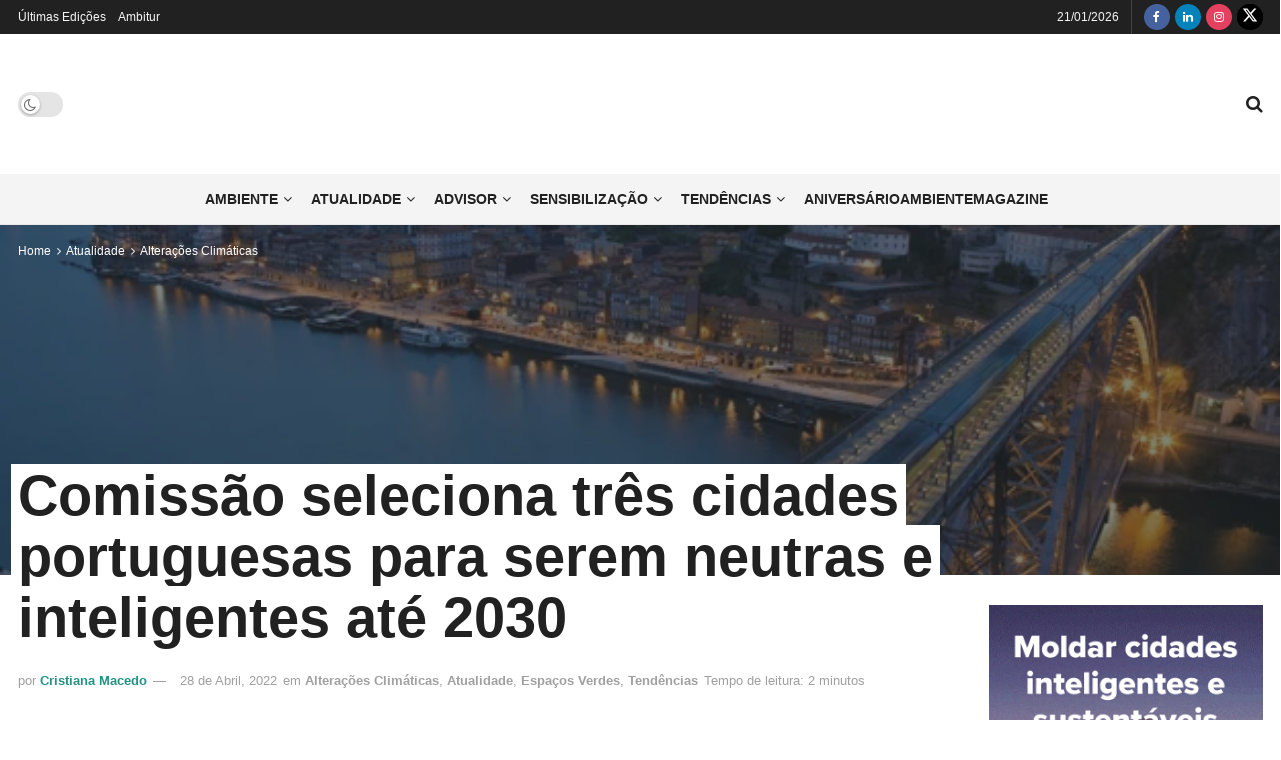

--- FILE ---
content_type: text/html; charset=UTF-8
request_url: https://www.ambientemagazine.com/comissao-seleciona-tres-cidades-portuguesas-para-serem-neutras-e-inteligentes-ate-2030/
body_size: 54723
content:
<!doctype html>
<!--[if lt IE 7]><html class="no-js lt-ie9 lt-ie8 lt-ie7" lang="pt-PT"> <![endif]-->
<!--[if IE 7]><html class="no-js lt-ie9 lt-ie8" lang="pt-PT"> <![endif]-->
<!--[if IE 8]><html class="no-js lt-ie9" lang="pt-PT"> <![endif]-->
<!--[if IE 9]><html class="no-js lt-ie10" lang="pt-PT"> <![endif]-->
<!--[if gt IE 8]><!--><html class="no-js" lang="pt-PT"> <!--<![endif]--><head><script data-no-optimize="1">var litespeed_docref=sessionStorage.getItem("litespeed_docref");litespeed_docref&&(Object.defineProperty(document,"referrer",{get:function(){return litespeed_docref}}),sessionStorage.removeItem("litespeed_docref"));</script> <meta http-equiv="Content-Type" content="text/html; charset=UTF-8" /><meta name='viewport' content='width=device-width, initial-scale=1, user-scalable=yes' /><link rel="profile" href="http://gmpg.org/xfn/11" /><link rel="pingback" href="https://www.ambientemagazine.com/xmlrpc.php" /><meta name='robots' content='index, follow, max-image-preview:large, max-snippet:-1, max-video-preview:-1' /><style>img:is([sizes="auto" i], [sizes^="auto," i]) { contain-intrinsic-size: 3000px 1500px }</style> <script type="litespeed/javascript">var jnews_ajax_url='/?ajax-request=jnews'</script> <script type="litespeed/javascript">window.jnews=window.jnews||{},window.jnews.library=window.jnews.library||{},window.jnews.library=function(){"use strict";var e=this;e.win=window,e.doc=document,e.noop=function(){},e.globalBody=e.doc.getElementsByTagName("body")[0],e.globalBody=e.globalBody?e.globalBody:e.doc,e.win.jnewsDataStorage=e.win.jnewsDataStorage||{_storage:new WeakMap,put:function(e,t,n){this._storage.has(e)||this._storage.set(e,new Map),this._storage.get(e).set(t,n)},get:function(e,t){return this._storage.get(e).get(t)},has:function(e,t){return this._storage.has(e)&&this._storage.get(e).has(t)},remove:function(e,t){var n=this._storage.get(e).delete(t);return 0===!this._storage.get(e).size&&this._storage.delete(e),n}},e.windowWidth=function(){return e.win.innerWidth||e.docEl.clientWidth||e.globalBody.clientWidth},e.windowHeight=function(){return e.win.innerHeight||e.docEl.clientHeight||e.globalBody.clientHeight},e.requestAnimationFrame=e.win.requestAnimationFrame||e.win.webkitRequestAnimationFrame||e.win.mozRequestAnimationFrame||e.win.msRequestAnimationFrame||window.oRequestAnimationFrame||function(e){return setTimeout(e,1e3/60)},e.cancelAnimationFrame=e.win.cancelAnimationFrame||e.win.webkitCancelAnimationFrame||e.win.webkitCancelRequestAnimationFrame||e.win.mozCancelAnimationFrame||e.win.msCancelRequestAnimationFrame||e.win.oCancelRequestAnimationFrame||function(e){clearTimeout(e)},e.classListSupport="classList"in document.createElement("_"),e.hasClass=e.classListSupport?function(e,t){return e.classList.contains(t)}:function(e,t){return e.className.indexOf(t)>=0},e.addClass=e.classListSupport?function(t,n){e.hasClass(t,n)||t.classList.add(n)}:function(t,n){e.hasClass(t,n)||(t.className+=" "+n)},e.removeClass=e.classListSupport?function(t,n){e.hasClass(t,n)&&t.classList.remove(n)}:function(t,n){e.hasClass(t,n)&&(t.className=t.className.replace(n,""))},e.objKeys=function(e){var t=[];for(var n in e)Object.prototype.hasOwnProperty.call(e,n)&&t.push(n);return t},e.isObjectSame=function(e,t){var n=!0;return JSON.stringify(e)!==JSON.stringify(t)&&(n=!1),n},e.extend=function(){for(var e,t,n,o=arguments[0]||{},i=1,a=arguments.length;i<a;i++)if(null!==(e=arguments[i]))for(t in e)o!==(n=e[t])&&void 0!==n&&(o[t]=n);return o},e.dataStorage=e.win.jnewsDataStorage,e.isVisible=function(e){return 0!==e.offsetWidth&&0!==e.offsetHeight||e.getBoundingClientRect().length},e.getHeight=function(e){return e.offsetHeight||e.clientHeight||e.getBoundingClientRect().height},e.getWidth=function(e){return e.offsetWidth||e.clientWidth||e.getBoundingClientRect().width},e.supportsPassive=!1;try{var t=Object.defineProperty({},"passive",{get:function(){e.supportsPassive=!0}});"createEvent"in e.doc?e.win.addEventListener("test",null,t):"fireEvent"in e.doc&&e.win.attachEvent("test",null)}catch(e){}e.passiveOption=!!e.supportsPassive&&{passive:!0},e.setStorage=function(e,t){e="jnews-"+e;var n={expired:Math.floor(((new Date).getTime()+432e5)/1e3)};t=Object.assign(n,t);localStorage.setItem(e,JSON.stringify(t))},e.getStorage=function(e){e="jnews-"+e;var t=localStorage.getItem(e);return null!==t&&0<t.length?JSON.parse(localStorage.getItem(e)):{}},e.expiredStorage=function(){var t,n="jnews-";for(var o in localStorage)o.indexOf(n)>-1&&"undefined"!==(t=e.getStorage(o.replace(n,""))).expired&&t.expired<Math.floor((new Date).getTime()/1e3)&&localStorage.removeItem(o)},e.addEvents=function(t,n,o){for(var i in n){var a=["touchstart","touchmove"].indexOf(i)>=0&&!o&&e.passiveOption;"createEvent"in e.doc?t.addEventListener(i,n[i],a):"fireEvent"in e.doc&&t.attachEvent("on"+i,n[i])}},e.removeEvents=function(t,n){for(var o in n)"createEvent"in e.doc?t.removeEventListener(o,n[o]):"fireEvent"in e.doc&&t.detachEvent("on"+o,n[o])},e.triggerEvents=function(t,n,o){var i;o=o||{detail:null};return"createEvent"in e.doc?(!(i=e.doc.createEvent("CustomEvent")||new CustomEvent(n)).initCustomEvent||i.initCustomEvent(n,!0,!1,o),void t.dispatchEvent(i)):"fireEvent"in e.doc?((i=e.doc.createEventObject()).eventType=n,void t.fireEvent("on"+i.eventType,i)):void 0},e.getParents=function(t,n){void 0===n&&(n=e.doc);for(var o=[],i=t.parentNode,a=!1;!a;)if(i){var r=i;r.querySelectorAll(n).length?a=!0:(o.push(r),i=r.parentNode)}else o=[],a=!0;return o},e.forEach=function(e,t,n){for(var o=0,i=e.length;o<i;o++)t.call(n,e[o],o)},e.getText=function(e){return e.innerText||e.textContent},e.setText=function(e,t){var n="object"==typeof t?t.innerText||t.textContent:t;e.innerText&&(e.innerText=n),e.textContent&&(e.textContent=n)},e.httpBuildQuery=function(t){return e.objKeys(t).reduce(function t(n){var o=arguments.length>1&&void 0!==arguments[1]?arguments[1]:null;return function(i,a){var r=n[a];a=encodeURIComponent(a);var s=o?"".concat(o,"[").concat(a,"]"):a;return null==r||"function"==typeof r?(i.push("".concat(s,"=")),i):["number","boolean","string"].includes(typeof r)?(i.push("".concat(s,"=").concat(encodeURIComponent(r))),i):(i.push(e.objKeys(r).reduce(t(r,s),[]).join("&")),i)}}(t),[]).join("&")},e.get=function(t,n,o,i){return o="function"==typeof o?o:e.noop,e.ajax("GET",t,n,o,i)},e.post=function(t,n,o,i){return o="function"==typeof o?o:e.noop,e.ajax("POST",t,n,o,i)},e.ajax=function(t,n,o,i,a){var r=new XMLHttpRequest,s=n,c=e.httpBuildQuery(o);if(t=-1!=["GET","POST"].indexOf(t)?t:"GET",r.open(t,s+("GET"==t?"?"+c:""),!0),"POST"==t&&r.setRequestHeader("Content-type","application/x-www-form-urlencoded"),r.setRequestHeader("X-Requested-With","XMLHttpRequest"),r.onreadystatechange=function(){4===r.readyState&&200<=r.status&&300>r.status&&"function"==typeof i&&i.call(void 0,r.response)},void 0!==a&&!a){return{xhr:r,send:function(){r.send("POST"==t?c:null)}}}return r.send("POST"==t?c:null),{xhr:r}},e.scrollTo=function(t,n,o){function i(e,t,n){this.start=this.position(),this.change=e-this.start,this.currentTime=0,this.increment=20,this.duration=void 0===n?500:n,this.callback=t,this.finish=!1,this.animateScroll()}return Math.easeInOutQuad=function(e,t,n,o){return(e/=o/2)<1?n/2*e*e+t:-n/2*(--e*(e-2)-1)+t},i.prototype.stop=function(){this.finish=!0},i.prototype.move=function(t){e.doc.documentElement.scrollTop=t,e.globalBody.parentNode.scrollTop=t,e.globalBody.scrollTop=t},i.prototype.position=function(){return e.doc.documentElement.scrollTop||e.globalBody.parentNode.scrollTop||e.globalBody.scrollTop},i.prototype.animateScroll=function(){this.currentTime+=this.increment;var t=Math.easeInOutQuad(this.currentTime,this.start,this.change,this.duration);this.move(t),this.currentTime<this.duration&&!this.finish?e.requestAnimationFrame.call(e.win,this.animateScroll.bind(this)):this.callback&&"function"==typeof this.callback&&this.callback()},new i(t,n,o)},e.unwrap=function(t){var n,o=t;e.forEach(t,(function(e,t){n?n+=e:n=e})),o.replaceWith(n)},e.performance={start:function(e){performance.mark(e+"Start")},stop:function(e){performance.mark(e+"End"),performance.measure(e,e+"Start",e+"End")}},e.fps=function(){var t=0,n=0,o=0;!function(){var i=t=0,a=0,r=0,s=document.getElementById("fpsTable"),c=function(t){void 0===document.getElementsByTagName("body")[0]?e.requestAnimationFrame.call(e.win,(function(){c(t)})):document.getElementsByTagName("body")[0].appendChild(t)};null===s&&((s=document.createElement("div")).style.position="fixed",s.style.top="120px",s.style.left="10px",s.style.width="100px",s.style.height="20px",s.style.border="1px solid black",s.style.fontSize="11px",s.style.zIndex="100000",s.style.backgroundColor="white",s.id="fpsTable",c(s));var l=function(){o++,n=Date.now(),(a=(o/(r=(n-t)/1e3)).toPrecision(2))!=i&&(i=a,s.innerHTML=i+"fps"),1<r&&(t=n,o=0),e.requestAnimationFrame.call(e.win,l)};l()}()},e.instr=function(e,t){for(var n=0;n<t.length;n++)if(-1!==e.toLowerCase().indexOf(t[n].toLowerCase()))return!0},e.winLoad=function(t,n){function o(o){if("complete"===e.doc.readyState||"interactive"===e.doc.readyState)return!o||n?setTimeout(t,n||1):t(o),1}o()||e.addEvents(e.win,{load:o})},e.docReady=function(t,n){function o(o){if("complete"===e.doc.readyState||"interactive"===e.doc.readyState)return!o||n?setTimeout(t,n||1):t(o),1}o()||e.addEvents(e.doc,{DOMContentLiteSpeedLoaded:o})},e.fireOnce=function(){e.docReady((function(){e.assets=e.assets||[],e.assets.length&&(e.boot(),e.load_assets())}),50)},e.boot=function(){e.length&&e.doc.querySelectorAll("style[media]").forEach((function(e){"not all"==e.getAttribute("media")&&e.removeAttribute("media")}))},e.create_js=function(t,n){var o=e.doc.createElement("script");switch(o.setAttribute("src",t),n){case"defer":o.setAttribute("defer",!0);break;case"async":o.setAttribute("async",!0);break;case"deferasync":o.setAttribute("defer",!0),o.setAttribute("async",!0)}e.globalBody.appendChild(o)},e.load_assets=function(){"object"==typeof e.assets&&e.forEach(e.assets.slice(0),(function(t,n){var o="";t.defer&&(o+="defer"),t.async&&(o+="async"),e.create_js(t.url,o);var i=e.assets.indexOf(t);i>-1&&e.assets.splice(i,1)})),e.assets=jnewsoption.au_scripts=window.jnewsads=[]},e.setCookie=function(e,t,n){var o="";if(n){var i=new Date;i.setTime(i.getTime()+24*n*60*60*1e3),o="; expires="+i.toUTCString()}document.cookie=e+"="+(t||"")+o+"; path=/"},e.getCookie=function(e){for(var t=e+"=",n=document.cookie.split(";"),o=0;o<n.length;o++){for(var i=n[o];" "==i.charAt(0);)i=i.substring(1,i.length);if(0==i.indexOf(t))return i.substring(t.length,i.length)}return null},e.eraseCookie=function(e){document.cookie=e+"=; Path=/; Expires=Thu, 01 Jan 1970 00:00:01 GMT;"},e.docReady((function(){e.globalBody=e.globalBody==e.doc?e.doc.getElementsByTagName("body")[0]:e.globalBody,e.globalBody=e.globalBody?e.globalBody:e.doc})),e.winLoad((function(){e.winLoad((function(){var t=!1;if(void 0!==window.jnewsadmin)if(void 0!==window.file_version_checker){var n=e.objKeys(window.file_version_checker);n.length?n.forEach((function(e){t||"10.0.4"===window.file_version_checker[e]||(t=!0)})):t=!0}else t=!0;t&&(window.jnewsHelper.getMessage(),window.jnewsHelper.getNotice())}),2500)}))},window.jnews.library=new window.jnews.library</script> <title>Comissão seleciona três cidades portuguesas para serem neutras e inteligentes até 2030 - Ambiente Magazine</title><link rel="canonical" href="https://www.ambientemagazine.com/comissao-seleciona-tres-cidades-portuguesas-para-serem-neutras-e-inteligentes-ate-2030/" /><meta property="og:locale" content="pt_PT" /><meta property="og:type" content="article" /><meta property="og:title" content="Comissão seleciona três cidades portuguesas para serem neutras e inteligentes até 2030 - Ambiente Magazine" /><meta property="og:description" content="Guimarães, Porto e Lisboa são três das 100 cidades eleitas pela Comissão Europeia para participar na &#8220;Missão Cidades&#8221;, uma iniciativa da União Europeia que visa promover cidades neutras e inteligentes até 2030. Estas 100 cidades, anunciadas esta quinta-feira, 28 de abril, vão estar associadas ao Horizonte Europa, o programa de investigação e inovação da [&hellip;]" /><meta property="og:url" content="https://www.ambientemagazine.com/comissao-seleciona-tres-cidades-portuguesas-para-serem-neutras-e-inteligentes-ate-2030/" /><meta property="og:site_name" content="Ambiente Magazine" /><meta property="article:publisher" content="https://www.facebook.com/ambientemag" /><meta property="article:published_time" content="2022-04-28T15:52:16+00:00" /><meta property="article:modified_time" content="2022-09-07T11:20:39+00:00" /><meta property="og:image" content="https://www.ambientemagazine.com/wp-content/uploads/2016/08/Porto.png" /><meta property="og:image:width" content="624" /><meta property="og:image:height" content="379" /><meta property="og:image:type" content="image/png" /><meta name="author" content="Cristiana Macedo" /><meta name="twitter:card" content="summary_large_image" /><meta name="twitter:creator" content="@ambientemagpt" /><meta name="twitter:site" content="@ambientemagpt" /> <script type="application/ld+json" class="yoast-schema-graph">{"@context":"https://schema.org","@graph":[{"@type":"Article","@id":"https://www.ambientemagazine.com/comissao-seleciona-tres-cidades-portuguesas-para-serem-neutras-e-inteligentes-ate-2030/#article","isPartOf":{"@id":"https://www.ambientemagazine.com/comissao-seleciona-tres-cidades-portuguesas-para-serem-neutras-e-inteligentes-ate-2030/"},"author":{"name":"Cristiana Macedo","@id":"https://www.ambientemagazine.com/#/schema/person/1cf9e2cbfb7d3d91b899576fa5cae3c3"},"headline":"Comissão seleciona três cidades portuguesas para serem neutras e inteligentes até 2030","datePublished":"2022-04-28T15:52:16+00:00","dateModified":"2022-09-07T11:20:39+00:00","mainEntityOfPage":{"@id":"https://www.ambientemagazine.com/comissao-seleciona-tres-cidades-portuguesas-para-serem-neutras-e-inteligentes-ate-2030/"},"wordCount":317,"publisher":{"@id":"https://www.ambientemagazine.com/#organization"},"image":{"@id":"https://www.ambientemagazine.com/comissao-seleciona-tres-cidades-portuguesas-para-serem-neutras-e-inteligentes-ate-2030/#primaryimage"},"thumbnailUrl":"https://www.ambientemagazine.com/wp-content/uploads/2016/08/Porto.png","keywords":["Comissão Europeia","guimarães","Horizonte Europa","Lisboa","Porto","União Europeia"],"articleSection":["Alterações Climáticas","Atualidade","Espaços Verdes","Tendências"],"inLanguage":"pt-PT"},{"@type":"WebPage","@id":"https://www.ambientemagazine.com/comissao-seleciona-tres-cidades-portuguesas-para-serem-neutras-e-inteligentes-ate-2030/","url":"https://www.ambientemagazine.com/comissao-seleciona-tres-cidades-portuguesas-para-serem-neutras-e-inteligentes-ate-2030/","name":"Comissão seleciona três cidades portuguesas para serem neutras e inteligentes até 2030 - Ambiente Magazine","isPartOf":{"@id":"https://www.ambientemagazine.com/#website"},"primaryImageOfPage":{"@id":"https://www.ambientemagazine.com/comissao-seleciona-tres-cidades-portuguesas-para-serem-neutras-e-inteligentes-ate-2030/#primaryimage"},"image":{"@id":"https://www.ambientemagazine.com/comissao-seleciona-tres-cidades-portuguesas-para-serem-neutras-e-inteligentes-ate-2030/#primaryimage"},"thumbnailUrl":"https://www.ambientemagazine.com/wp-content/uploads/2016/08/Porto.png","datePublished":"2022-04-28T15:52:16+00:00","dateModified":"2022-09-07T11:20:39+00:00","breadcrumb":{"@id":"https://www.ambientemagazine.com/comissao-seleciona-tres-cidades-portuguesas-para-serem-neutras-e-inteligentes-ate-2030/#breadcrumb"},"inLanguage":"pt-PT","potentialAction":[{"@type":"ReadAction","target":["https://www.ambientemagazine.com/comissao-seleciona-tres-cidades-portuguesas-para-serem-neutras-e-inteligentes-ate-2030/"]}]},{"@type":"ImageObject","inLanguage":"pt-PT","@id":"https://www.ambientemagazine.com/comissao-seleciona-tres-cidades-portuguesas-para-serem-neutras-e-inteligentes-ate-2030/#primaryimage","url":"https://www.ambientemagazine.com/wp-content/uploads/2016/08/Porto.png","contentUrl":"https://www.ambientemagazine.com/wp-content/uploads/2016/08/Porto.png","width":624,"height":379},{"@type":"BreadcrumbList","@id":"https://www.ambientemagazine.com/comissao-seleciona-tres-cidades-portuguesas-para-serem-neutras-e-inteligentes-ate-2030/#breadcrumb","itemListElement":[{"@type":"ListItem","position":1,"name":"Início","item":"https://www.ambientemagazine.com/"},{"@type":"ListItem","position":2,"name":"Comissão seleciona três cidades portuguesas para serem neutras e inteligentes até 2030"}]},{"@type":"WebSite","@id":"https://www.ambientemagazine.com/#website","url":"https://www.ambientemagazine.com/","name":"Ambiente Magazine","description":"Magazine sobre o Ambiente","publisher":{"@id":"https://www.ambientemagazine.com/#organization"},"potentialAction":[{"@type":"SearchAction","target":{"@type":"EntryPoint","urlTemplate":"https://www.ambientemagazine.com/?s={search_term_string}"},"query-input":{"@type":"PropertyValueSpecification","valueRequired":true,"valueName":"search_term_string"}}],"inLanguage":"pt-PT"},{"@type":"Organization","@id":"https://www.ambientemagazine.com/#organization","name":"Ambiente Magazine","url":"https://www.ambientemagazine.com/","logo":{"@type":"ImageObject","inLanguage":"pt-PT","@id":"https://www.ambientemagazine.com/#/schema/logo/image/","url":"https://www.ambientemagazine.com/wp-content/uploads/2022/09/ambiente_logo.png","contentUrl":"https://www.ambientemagazine.com/wp-content/uploads/2022/09/ambiente_logo.png","width":1535,"height":771,"caption":"Ambiente Magazine"},"image":{"@id":"https://www.ambientemagazine.com/#/schema/logo/image/"},"sameAs":["https://www.facebook.com/ambientemag","https://x.com/ambientemagpt","https://www.linkedin.com/company/ambientemagazine/","https://www.instagram.com/ambientemagazine.pt/"]},{"@type":"Person","@id":"https://www.ambientemagazine.com/#/schema/person/1cf9e2cbfb7d3d91b899576fa5cae3c3","name":"Cristiana Macedo","image":{"@type":"ImageObject","inLanguage":"pt-PT","@id":"https://www.ambientemagazine.com/#/schema/person/image/","url":"https://www.ambientemagazine.com/wp-content/litespeed/avatar/23494c9101089ad44ae88ce9d2f56aac.jpg?ver=1768456651","contentUrl":"https://www.ambientemagazine.com/wp-content/litespeed/avatar/23494c9101089ad44ae88ce9d2f56aac.jpg?ver=1768456651","caption":"Cristiana Macedo"},"url":"https://www.ambientemagazine.com/author/cmacedo/"}]}</script> <link rel="alternate" type="application/rss+xml" title="Ambiente Magazine &raquo; Feed" href="https://www.ambientemagazine.com/feed/" /><link rel="alternate" type="application/rss+xml" title="Ambiente Magazine &raquo; Feed de comentários" href="https://www.ambientemagazine.com/comments/feed/" /><style id="litespeed-ccss">body:after{content:url(/wp-content/plugins/instagram-feed/img/sbi-sprite.png);display:none}ul{box-sizing:border-box}.entry-content{counter-reset:footnotes}:root{--wp--preset--font-size--normal:16px;--wp--preset--font-size--huge:42px}body{--wp--preset--color--black:#000;--wp--preset--color--cyan-bluish-gray:#abb8c3;--wp--preset--color--white:#fff;--wp--preset--color--pale-pink:#f78da7;--wp--preset--color--vivid-red:#cf2e2e;--wp--preset--color--luminous-vivid-orange:#ff6900;--wp--preset--color--luminous-vivid-amber:#fcb900;--wp--preset--color--light-green-cyan:#7bdcb5;--wp--preset--color--vivid-green-cyan:#00d084;--wp--preset--color--pale-cyan-blue:#8ed1fc;--wp--preset--color--vivid-cyan-blue:#0693e3;--wp--preset--color--vivid-purple:#9b51e0;--wp--preset--gradient--vivid-cyan-blue-to-vivid-purple:linear-gradient(135deg,rgba(6,147,227,1) 0%,#9b51e0 100%);--wp--preset--gradient--light-green-cyan-to-vivid-green-cyan:linear-gradient(135deg,#7adcb4 0%,#00d082 100%);--wp--preset--gradient--luminous-vivid-amber-to-luminous-vivid-orange:linear-gradient(135deg,rgba(252,185,0,1) 0%,rgba(255,105,0,1) 100%);--wp--preset--gradient--luminous-vivid-orange-to-vivid-red:linear-gradient(135deg,rgba(255,105,0,1) 0%,#cf2e2e 100%);--wp--preset--gradient--very-light-gray-to-cyan-bluish-gray:linear-gradient(135deg,#eee 0%,#a9b8c3 100%);--wp--preset--gradient--cool-to-warm-spectrum:linear-gradient(135deg,#4aeadc 0%,#9778d1 20%,#cf2aba 40%,#ee2c82 60%,#fb6962 80%,#fef84c 100%);--wp--preset--gradient--blush-light-purple:linear-gradient(135deg,#ffceec 0%,#9896f0 100%);--wp--preset--gradient--blush-bordeaux:linear-gradient(135deg,#fecda5 0%,#fe2d2d 50%,#6b003e 100%);--wp--preset--gradient--luminous-dusk:linear-gradient(135deg,#ffcb70 0%,#c751c0 50%,#4158d0 100%);--wp--preset--gradient--pale-ocean:linear-gradient(135deg,#fff5cb 0%,#b6e3d4 50%,#33a7b5 100%);--wp--preset--gradient--electric-grass:linear-gradient(135deg,#caf880 0%,#71ce7e 100%);--wp--preset--gradient--midnight:linear-gradient(135deg,#020381 0%,#2874fc 100%);--wp--preset--font-size--small:13px;--wp--preset--font-size--medium:20px;--wp--preset--font-size--large:36px;--wp--preset--font-size--x-large:42px;--wp--preset--spacing--20:.44rem;--wp--preset--spacing--30:.67rem;--wp--preset--spacing--40:1rem;--wp--preset--spacing--50:1.5rem;--wp--preset--spacing--60:2.25rem;--wp--preset--spacing--70:3.38rem;--wp--preset--spacing--80:5.06rem;--wp--preset--shadow--natural:6px 6px 9px rgba(0,0,0,.2);--wp--preset--shadow--deep:12px 12px 50px rgba(0,0,0,.4);--wp--preset--shadow--sharp:6px 6px 0px rgba(0,0,0,.2);--wp--preset--shadow--outlined:6px 6px 0px -3px rgba(255,255,255,1),6px 6px rgba(0,0,0,1);--wp--preset--shadow--crisp:6px 6px 0px rgba(0,0,0,1)}#cookie-law-info-bar{font-size:15px;margin:0 auto;padding:12px 10px;position:absolute;text-align:center;box-sizing:border-box;width:100%;z-index:9999;display:none;left:0;font-weight:300;box-shadow:0 -1px 10px 0 rgba(172,171,171,.3)}#cookie-law-info-bar span{vertical-align:middle}.cli-plugin-button,.cli-plugin-button:visited{display:inline-block;padding:9px 12px;color:#fff;text-decoration:none;position:relative;margin-left:5px;text-decoration:none}.cli-plugin-button,.cli-plugin-button:visited,.medium.cli-plugin-button,.medium.cli-plugin-button:visited{font-size:13px;font-weight:400;line-height:1}.cli-plugin-button{margin-top:5px}.cli-bar-popup{-moz-background-clip:padding;-webkit-background-clip:padding;background-clip:padding-box;-webkit-border-radius:30px;-moz-border-radius:30px;border-radius:30px;padding:20px}.cli-container-fluid{padding-right:15px;padding-left:15px;margin-right:auto;margin-left:auto}.cli-row{display:-ms-flexbox;display:flex;-ms-flex-wrap:wrap;flex-wrap:wrap;margin-right:-15px;margin-left:-15px}.cli-align-items-stretch{-ms-flex-align:stretch!important;align-items:stretch!important}.cli-px-0{padding-left:0;padding-right:0}.cli-btn{font-size:14px;display:inline-block;font-weight:400;text-align:center;white-space:nowrap;vertical-align:middle;border:1px solid transparent;padding:.5rem 1.25rem;line-height:1;border-radius:.25rem}.cli-modal-backdrop{position:fixed;top:0;right:0;bottom:0;left:0;z-index:1040;background-color:#000;display:none}.cli-modal-backdrop.cli-fade{opacity:0}.cli-modal a{text-decoration:none}.cli-modal .cli-modal-dialog{position:relative;width:auto;margin:.5rem;font-family:-apple-system,BlinkMacSystemFont,"Segoe UI",Roboto,"Helvetica Neue",Arial,sans-serif,"Apple Color Emoji","Segoe UI Emoji","Segoe UI Symbol";font-size:1rem;font-weight:400;line-height:1.5;color:#212529;text-align:left;display:-ms-flexbox;display:flex;-ms-flex-align:center;align-items:center;min-height:calc(100% - (.5rem*2))}@media (min-width:576px){.cli-modal .cli-modal-dialog{max-width:500px;margin:1.75rem auto;min-height:calc(100% - (1.75rem*2))}}@media (min-width:992px){.cli-modal .cli-modal-dialog{max-width:900px}}.cli-modal-content{position:relative;display:-ms-flexbox;display:flex;-ms-flex-direction:column;flex-direction:column;width:100%;background-color:#fff;background-clip:padding-box;border-radius:.3rem;outline:0}.cli-modal .cli-modal-close{position:absolute;right:10px;top:10px;z-index:1;padding:0;background-color:transparent!important;border:0;-webkit-appearance:none;font-size:1.5rem;font-weight:700;line-height:1;color:#000;text-shadow:0 1px 0 #fff}.cli-switch{display:inline-block;position:relative;min-height:1px;padding-left:70px;font-size:14px}.cli-switch input[type=checkbox]{display:none}.cli-switch .cli-slider{background-color:#e3e1e8;height:24px;width:50px;bottom:0;left:0;position:absolute;right:0;top:0}.cli-switch .cli-slider:before{background-color:#fff;bottom:2px;content:"";height:20px;left:2px;position:absolute;width:20px}.cli-switch input:checked+.cli-slider{background-color:#00acad}.cli-switch input:checked+.cli-slider:before{transform:translateX(26px)}.cli-switch .cli-slider{border-radius:34px}.cli-switch .cli-slider:before{border-radius:50%}.cli-tab-content{background:#fff}.cli-tab-content{width:100%;padding:30px}@media (max-width:767px){.cli-tab-content{padding:30px 10px}}.cli-container-fluid{padding-right:15px;padding-left:15px;margin-right:auto;margin-left:auto}.cli-row{display:-ms-flexbox;display:flex;-ms-flex-wrap:wrap;flex-wrap:wrap;margin-right:-15px;margin-left:-15px}.cli-align-items-stretch{-ms-flex-align:stretch!important;align-items:stretch!important}.cli-px-0{padding-left:0;padding-right:0}.cli-btn{font-size:14px;display:inline-block;font-weight:400;text-align:center;white-space:nowrap;vertical-align:middle;border:1px solid transparent;padding:.5rem 1.25rem;line-height:1;border-radius:.25rem}.cli-modal-backdrop{position:fixed;top:0;right:0;bottom:0;left:0;z-index:1040;background-color:#000;-webkit-transform:scale(0);transform:scale(0)}.cli-modal-backdrop.cli-fade{opacity:0}.cli-modal{position:fixed;top:0;right:0;bottom:0;left:0;z-index:99999;transform:scale(0);overflow:hidden;outline:0;display:none}.cli-modal a{text-decoration:none}.cli-modal .cli-modal-dialog{position:relative;width:auto;margin:.5rem;font-family:inherit;font-size:1rem;font-weight:400;line-height:1.5;color:#212529;text-align:left;display:-ms-flexbox;display:flex;-ms-flex-align:center;align-items:center;min-height:calc(100% - (.5rem*2))}@media (min-width:576px){.cli-modal .cli-modal-dialog{max-width:500px;margin:1.75rem auto;min-height:calc(100% - (1.75rem*2))}}.cli-modal-content{position:relative;display:-ms-flexbox;display:flex;-ms-flex-direction:column;flex-direction:column;width:100%;background-color:#fff;background-clip:padding-box;border-radius:.2rem;box-sizing:border-box;outline:0}.cli-switch{display:inline-block;position:relative;min-height:1px;padding-left:38px;font-size:14px}.cli-switch input[type=checkbox]{display:none}.cli-switch .cli-slider{background-color:#e3e1e8;height:20px;width:38px;bottom:0;left:0;position:absolute;right:0;top:0}.cli-switch .cli-slider:before{background-color:#fff;bottom:2px;content:"";height:15px;left:3px;position:absolute;width:15px}.cli-switch input:checked+.cli-slider{background-color:#61a229}.cli-switch input:checked+.cli-slider:before{transform:translateX(18px)}.cli-switch .cli-slider{border-radius:34px;font-size:0}.cli-switch .cli-slider:before{border-radius:50%}.cli-tab-content{background:#fff}.cli-tab-content{width:100%;padding:5px 30px 5px 5px;box-sizing:border-box}@media (max-width:767px){.cli-tab-content{padding:30px 10px}}.cli-tab-footer .cli-btn{background-color:#00acad;padding:10px 15px;text-decoration:none}.cli-tab-footer .wt-cli-privacy-accept-btn{background-color:#61a229;color:#fff;border-radius:0}.cli-tab-footer{width:100%;text-align:right;padding:20px 0}.cli-col-12{width:100%}.cli-tab-header{display:flex;justify-content:space-between}.cli-tab-header a:before{width:10px;height:2px;left:0;top:calc(50% - 1px)}.cli-tab-header a:after{width:2px;height:10px;left:4px;top:calc(50% - 5px);-webkit-transform:none;transform:none}.cli-tab-header a:before{width:7px;height:7px;border-right:1px solid #4a6e78;border-bottom:1px solid #4a6e78;content:" ";transform:rotate(-45deg);margin-right:10px}.cli-tab-header a.cli-nav-link{position:relative;display:flex;align-items:center;font-size:14px;color:#000;text-transform:capitalize}.cli-tab-header{border-radius:5px;padding:12px 15px;background-color:#f2f2f2}.cli-modal .cli-modal-close{position:absolute;right:0;top:0;z-index:1;-webkit-appearance:none;width:40px;height:40px;padding:0;border-radius:50%;padding:10px;background:0 0;border:none;min-width:40px}.cli-tab-container h4{font-family:inherit;font-size:16px;margin-bottom:15px;margin:10px 0}#cliSettingsPopup .cli-tab-section-container{padding-top:12px}.cli-privacy-content-text{font-size:14px;line-height:1.4;margin-top:0;padding:0;color:#000}.cli-tab-content{display:none}.cli-tab-section .cli-tab-content{padding:10px 20px 5px}.cli-tab-section{margin-top:5px}@media (min-width:992px){.cli-modal .cli-modal-dialog{max-width:645px}}.cli-switch .cli-slider:after{content:attr(data-cli-disable);position:absolute;right:50px;color:#000;font-size:12px;text-align:right;min-width:80px}.cli-switch input:checked+.cli-slider:after{content:attr(data-cli-enable)}.cli-privacy-overview:not(.cli-collapsed) .cli-privacy-content{max-height:60px;overflow:hidden}a.cli-privacy-readmore{font-size:12px;margin-top:12px;display:inline-block;padding-bottom:0;color:#000;text-decoration:underline}.cli-modal-footer{position:relative}a.cli-privacy-readmore:before{content:attr(data-readmore-text)}.cli-modal-close svg{fill:#000}span.cli-necessary-caption{color:#000;font-size:12px}.cli-tab-container .cli-row{max-height:500px;overflow-y:auto}.wt-cli-sr-only{display:none;font-size:16px}.cli-bar-container{float:none;margin:0 auto;display:-webkit-box;display:-moz-box;display:-ms-flexbox;display:-webkit-flex;display:flex;justify-content:space-between;-webkit-box-align:center;-moz-box-align:center;-ms-flex-align:center;-webkit-align-items:center;align-items:center}.cli-bar-btn_container{margin-left:20px;display:-webkit-box;display:-moz-box;display:-ms-flexbox;display:-webkit-flex;display:flex;-webkit-box-align:center;-moz-box-align:center;-ms-flex-align:center;-webkit-align-items:center;align-items:center;flex-wrap:nowrap}.cli-bar-btn_container a{white-space:nowrap}.cli-style-v2{font-size:11pt;line-height:18px;font-weight:400}.cli-style-v2 .cli-bar-message{width:70%;text-align:left}.cli-style-v2 .cli-bar-btn_container .cli_action_button,.cli-style-v2 .cli-bar-btn_container .cli_settings_button{margin-left:5px}.cli-style-v2 .cli-bar-btn_container .cli-plugin-button{margin-top:5px;margin-bottom:5px}.wt-cli-necessary-checkbox{display:none!important}@media (max-width:985px){.cli-style-v2 .cli-bar-message{width:100%}.cli-style-v2.cli-bar-container{justify-content:left;flex-wrap:wrap}.cli-style-v2 .cli-bar-btn_container{margin-left:0;margin-top:10px}}.wt-cli-privacy-overview-actions{padding-bottom:0}@media only screen and (max-width:479px) and (min-width:320px){.cli-style-v2 .cli-bar-btn_container{flex-wrap:wrap}}.wt-cli-cookie-description{font-size:14px;line-height:1.4;margin-top:0;padding:0;color:#000}.pdfprnt-top-right{text-align:right;padding:5px}.pdfprnt-top-right:before{content:"";clear:both;display:table}.pdfprnt-top-right a{padding:0 5px;box-shadow:none!important;border:none!important;outline:none!important}.pdfprnt-button{display:inline-block;padding:0 5px;-webkit-box-shadow:none!important;box-shadow:none!important}.entry-content .pdfprnt-buttons>a>span{display:inline-block}.pdfprnt-button-title{display:inline-block!important;vertical-align:middle;padding:5px;-webkit-box-shadow:none!important;box-shadow:none!important}:root{--page-title-display:block}.fa{display:inline-block;font:normal normal normal 14px/1 FontAwesome;font-size:inherit;text-rendering:auto;-webkit-font-smoothing:antialiased;-moz-osx-font-smoothing:grayscale}.fa-search:before{content:"\F002"}.fa-twitter:before{content:"\F099"}.fa-facebook:before{content:"\F09A"}.fa-bars:before{content:"\F0C9"}.fa-envelope:before{content:"\F0E0"}.fa-linkedin:before{content:"\F0E1"}.fa-angle-right:before{content:"\F105"}.fa-angle-up:before{content:"\F106"}.fa-instagram:before{content:"\F16D"}.fa-facebook-official:before{content:"\F230"}.fa-telegram:before{content:"\F2C6"}[class^=jegicon-]:before{font-family:jegicon!important;font-style:normal!important;font-weight:400!important;font-variant:normal!important;text-transform:none!important;speak:none;line-height:1;-webkit-font-smoothing:antialiased;-moz-osx-font-smoothing:grayscale}.jegicon-cross:before{content:"d"}button::-moz-focus-inner{padding:0;border:0}a,body,div,form,h1,h3,h4,html,i,img,label,li,p,span,ul{margin:0;padding:0;border:0;font-size:100%;font:inherit;vertical-align:baseline}body{line-height:1}ul{list-style:none}body{color:#53585c;background:#fff;font-family:Helvetica Neue,Helvetica,Roboto,Arial,sans-serif;font-size:14px;line-height:1.6em;-webkit-font-smoothing:antialiased;-moz-osx-font-smoothing:grayscale;overflow-anchor:none}body,html{height:100%;margin:0}::-webkit-selection{background:#fde69a;color:#212121;text-shadow:none}a{color:#f70d28;text-decoration:none}img{vertical-align:middle}img{max-width:100%;-ms-interpolation-mode:bicubic;height:auto}button,input,label{font:inherit}[class*=jeg_] .fa{font-family:FontAwesome}.clearfix:after,.container:after,.jeg_block_heading:after,.row:after{content:"";display:table;clear:both}h1,h3,h4{color:#212121;text-rendering:optimizeLegibility}h1{font-size:2.25em;margin:.67em 0 .5em;line-height:1.25;letter-spacing:-.02em}h3{font-size:1.563em;margin:1em 0 .5em;line-height:1.4}h4{font-size:1.25em;margin:1.33em 0 .5em;line-height:1.5}i{font-style:italic}p{margin:0 0 1.75em;text-rendering:optimizeLegibility}@media (max-width:767px){.container{width:98%;width:calc(100% - 10px)}}@media (max-width:479px){.container{width:100%}}@media (min-width:768px){.container{max-width:750px}}@media (min-width:992px){.container{max-width:970px}}@media (min-width:1200px){.container{max-width:1170px}}.container{padding-right:15px;padding-left:15px;margin-right:auto;margin-left:auto}.row{margin-right:-15px;margin-left:-15px}.col-md-3,.col-md-9{position:relative;min-height:1px;padding-right:15px;padding-left:15px}@media (min-width:992px){.col-md-3,.col-md-9{float:left}.col-md-9{width:75%}.col-md-3{width:25%}}*,:after,:before{-webkit-box-sizing:border-box;-moz-box-sizing:border-box;box-sizing:border-box}.jeg_viewport{position:relative}.jeg_container{width:auto;margin:0 auto;padding:0}.jeg_content{background:#fff}.jeg_content{padding:30px 0 40px}.jeg_sidebar{padding-left:30px}@media (min-width:767px){.jeg_wide_content .jeg_main_content{width:66.66666667%;float:left}.jeg_wide_content .jeg_sidebar{width:33.33333333%;float:left}}@media (min-width:992px){.jeg_wide_content .jeg_main_content{width:75%}.jeg_wide_content .jeg_sidebar{width:25%}}.theiaStickySidebar{-webkit-backface-visibility:hidden}.post-ajax-overlay{position:absolute;top:0;left:0;right:0;bottom:0;background:#f5f5f5;display:none;z-index:5}.post-ajax-overlay .jnews_preloader_circle_outer{position:fixed;width:100%;top:50%;left:0;margin-left:170px}.post-ajax-overlay .jeg_preloader.dot{position:fixed;top:50%;margin-top:40px;margin-left:170px;left:50%}.post-ajax-overlay .jeg_preloader.square{position:fixed;top:50%;margin-top:0;left:50%;margin-left:170px}input:not([type=submit]){display:inline-block;background:#fff;border:1px solid #e0e0e0;border-radius:0;padding:7px 14px;height:40px;outline:none;font-size:14px;font-weight:300;margin:0;width:100%;max-width:100%;box-shadow:none}input[type=checkbox]{width:auto;height:auto;line-height:inherit;display:inline}.btn{border:none;border-radius:0;background:#f70d28;color:#fff;padding:0 20px;line-height:40px;height:40px;display:inline-block;text-transform:uppercase;font-size:13px;font-weight:700;letter-spacing:1px;outline:0;-webkit-appearance:none}.jeg_header{position:relative}.jeg_header .container{height:100%}.jeg_nav_row{position:relative;-js-display:flex;display:-webkit-flex;display:-ms-flexbox;display:flex;-webkit-flex-flow:row nowrap;-ms-flex-flow:row nowrap;flex-flow:row nowrap;-webkit-align-items:center;-ms-flex-align:center;align-items:center;-webkit-justify-content:space-between;-ms-flex-pack:justify;justify-content:space-between;height:100%}.jeg_nav_grow{-webkit-box-flex:1;-ms-flex:1;flex:1}.jeg_nav_normal{-webkit-box-flex:0 0 auto;-ms-flex:0 0 auto;flex:0 0 auto}.item_wrap{width:100%;display:inline-block;display:-webkit-flex;display:-ms-flexbox;display:flex;-webkit-flex-flow:row wrap;-ms-flex-flow:row wrap;flex-flow:row wrap;-webkit-align-items:center;-ms-flex-align:center;align-items:center}.jeg_nav_left{margin-right:auto}.jeg_nav_right{margin-left:auto}.jeg_nav_center{margin:0 auto}.jeg_nav_alignleft{justify-content:flex-start}.jeg_nav_alignright{justify-content:flex-end}.jeg_nav_aligncenter{justify-content:center}.jeg_topbar{font-size:12px;color:#757575;position:relative;z-index:11;background:#f5f5f5;border-bottom:1px solid #e0e0e0;-webkit-font-smoothing:auto;-moz-osx-font-smoothing:auto}.jeg_topbar .jeg_nav_item{padding:0 12px;border-right:1px solid #e0e0e0}.jeg_topbar.dark{background:#212121;color:#f5f5f5;border-bottom-width:0}.jeg_topbar.dark,.jeg_topbar.dark .jeg_nav_item{border-color:hsla(0,0%,100%,.15)}.jeg_topbar .jeg_nav_item:last-child{border-right-width:0}.jeg_topbar .jeg_nav_row{height:34px;line-height:34px}.jeg_midbar{background-color:#fff;height:140px;position:relative;z-index:10;border-bottom:0 solid #e8e8e8}.jeg_midbar .jeg_nav_item{padding:0 14px}.jeg_navbar{background:#fff;position:relative;border-top:0 solid #e8e8e8;border-bottom:1px solid #e8e8e8;line-height:50px;z-index:9;-webkit-box-sizing:content-box;box-sizing:content-box}.jeg_navbar:first-child{z-index:10}.jeg_navbar .jeg_nav_item{padding:0 14px}.jeg_nav_item:first-child{padding-left:0}.jeg_nav_item:last-child{padding-right:0}.jeg_logo{position:relative}.site-title{margin:0;padding:0;line-height:1;font-size:60px;letter-spacing:-.02em}.jeg_mobile_logo .site-title{font-size:34px}.site-title a{display:block;color:#212121}.jeg_logo img{height:auto;image-rendering:optimizeQuality;display:block}.jeg_nav_left .jeg_logo{margin-right:7px}.jeg_nav_left .jeg_logo:last-child{margin-right:28px}.btn .fa{margin-right:2px;font-size:14px}.jeg_navbar .btn{height:36px;line-height:36px;font-size:12px;font-weight:500;padding:0 16px}.jeg_topbar .socials_widget a{margin:0 5px 0 0}.jeg_topbar .socials_widget a .fa,.jeg_topbar .socials_widget a .jeg-icon{width:26px;line-height:26px}.jeg_search_wrapper{position:relative}.jeg_search_wrapper .jeg_search_form{display:block;position:relative;line-height:normal;min-width:60%}.jeg_search_toggle{color:#212121;display:block;text-align:center}.jeg_midbar .jeg_search_toggle{font-size:18px;min-width:16px;line-height:50px}.jeg_navbar .jeg_search_toggle{font-size:16px;min-width:15px}.jeg_search_wrapper .jeg_search_input{width:100%;vertical-align:middle;height:40px;padding:.5em 30px .5em 14px}.jeg_search_wrapper .jeg_search_button{color:#212121;background:0 0;border:0;font-size:14px;outline:none;position:absolute;height:auto;min-height:unset;line-height:normal;top:0;bottom:0;right:0;padding:0 10px}.jeg_navbar .jeg_search_wrapper .jeg_search_input{height:36px}.jeg_search_no_expand .jeg_search_toggle{display:none}.jeg_search_no_expand.round .jeg_search_input{border-radius:33px;padding:.5em 15px}.jeg_search_no_expand.round .jeg_search_button{padding-right:12px}.jeg_midbar .jeg_search_wrapper .jeg_search_button{padding-right:15px}.jeg_search_popup_expand .jeg_search_form{display:block;opacity:0;visibility:hidden;position:absolute;top:100%;right:-4px;text-align:center;width:325px;background:#fff;border:1px solid #eee;padding:0;height:0;z-index:12;-webkit-box-shadow:0 1px 4px rgba(0,0,0,.09);box-shadow:0 1px 4px rgba(0,0,0,.09)}.jeg_search_popup_expand .jeg_search_form:before{border-color:transparent transparent #fff;border-style:solid;border-width:0 8px 8px;content:"";right:16px;position:absolute;top:-8px;z-index:98}.jeg_search_popup_expand .jeg_search_form:after{border-color:transparent transparent #eaeaea;border-style:solid;border-width:0 9px 9px;content:"";right:15px;position:absolute;top:-9px;z-index:97}.jeg_search_popup_expand .jeg_search_input{width:100%;-webkit-box-shadow:inset 0 0 15px 0 rgba(0,0,0,.08);box-shadow:inset 0 0 15px 0 rgba(0,0,0,.08)}.jeg_search_popup_expand .jeg_search_button{color:#888;position:absolute;top:0;bottom:0;right:20px}.jeg_midbar .jeg_search_popup_expand:last-child .jeg_search_form,.jeg_midbar .jeg_search_popup_expand:last-child .jeg_search_result{right:-18px}.jeg_midbar .jeg_search_popup_expand .jeg_search_form:before{right:17px}.jeg_midbar .jeg_search_popup_expand .jeg_search_form:after{right:16px}.jeg_navbar:not(.jeg_navbar_boxed):not(.jeg_navbar_menuborder) .jeg_search_popup_expand:last-child .jeg_search_form,.jeg_navbar:not(.jeg_navbar_boxed):not(.jeg_navbar_menuborder) .jeg_search_popup_expand:last-child .jeg_search_result{right:-17px}.jeg_search_hide{display:none}.jeg_search_result{opacity:0;visibility:hidden;position:absolute;top:100%;right:-4px;width:325px;background:#fff;border:1px solid #eee;padding:0;height:0;line-height:1;z-index:9;-webkit-box-shadow:0 1px 4px rgba(0,0,0,.09);box-shadow:0 1px 4px rgba(0,0,0,.09)}.jeg_header .jeg_search_result{z-index:10}.jeg_search_no_expand .jeg_search_result{margin-top:0;opacity:1;visibility:visible;height:auto;min-width:100%;right:0}.jeg_search_result.with_result .search-all-button{overflow:hidden}.jeg_search_result .search-link{display:none;text-align:center;font-size:12px;padding:12px 15px;border-top:1px solid #eee}.jeg_search_result .search-link .fa{margin-right:5px}.jeg_search_result.with_result .search-all-button{display:block}.jeg_menu>li{position:relative;float:left;text-align:left;padding-right:1.2em}.jeg_menu>li:last-child{padding-right:0}.jeg_topbar .jeg_menu>li>a{color:inherit}.jeg_menu li li{position:relative;line-height:20px}.jeg_menu li>ul{background:#fff;position:absolute;display:none;top:100%;left:0;min-width:15em;text-align:left;z-index:11;white-space:nowrap;-webkit-box-shadow:0 0 2px rgba(0,0,0,.1),0 20px 40px rgba(0,0,0,.18);box-shadow:0 0 2px rgba(0,0,0,.1),0 20px 40px rgba(0,0,0,.18)}.jeg_menu li>ul li a{padding:8px 16px;font-size:13px;color:#7b7b7b;border-bottom:1px solid #eee}.jeg_menu li>ul>li:last-child>a{border-bottom:0}.jeg_menu a{display:block}.jeg_menu a{position:relative}.jeg_main_menu>li{margin:0;padding:0;list-style:none;float:left}.jeg_main_menu>li>a{color:#212121;display:block;position:relative;padding:0 16px;margin:0;font-size:1em;font-weight:700;line-height:50px;text-transform:uppercase;white-space:nowrap}.jeg_megamenu ul.sub-menu{display:none!important}.jeg_menu_style_1>li{padding-right:22px;line-height:50px}.jeg_menu_style_1>li:last-child{padding-right:0}.jeg_menu_style_1>li>a{display:inline-block;padding:6px 0;margin:0;line-height:normal}.jeg_menu_style_1>li>a:before{content:"";position:absolute;bottom:0;width:0;height:2px;background:#f70d28;opacity:0}.jeg_navbar_mobile_wrapper,.jeg_navbar_mobile_wrapper .sticky_blankspace{display:none}.jeg_stickybar{position:fixed;top:0;left:auto;width:100%;z-index:9997;margin:0 auto;opacity:0;visibility:hidden}.jeg_stickybar .jeg_logo img{width:auto;max-height:36px}.jeg_topbar .jeg_menu>li{padding-right:12px}.jeg_topbar .jeg_menu>li:last-child{padding-right:0}.jeg_topbar,.jeg_topbar.dark{border-top-style:solid}.jeg_menu li.jeg_megamenu{position:static}.jeg_megamenu .sub-menu{background:#fff;position:absolute;display:none;top:100%;left:0;right:0;z-index:11;-webkit-box-shadow:0 0 2px rgba(0,0,0,.1),0 20px 40px rgba(0,0,0,.18);box-shadow:0 0 2px rgba(0,0,0,.1),0 20px 40px rgba(0,0,0,.18)}.jeg_megamenu .jeg_thumb{max-height:200px}.jeg_newsfeed{display:table;table-layout:fixed;width:100%;min-height:192px}.sub-menu .jeg_newsfeed_subcat{display:table-cell;background:#f9f9f9;border-color:#eee;border-right:1px #eee;border-style:solid;vertical-align:top;width:180px}ul.jeg_subcat_item{margin:20px 0}.jeg_newsfeed_subcat li{border-top:1px solid transparent;border-bottom:1px solid transparent}.jeg_newsfeed_subcat li a{display:block;color:#a0a0a0;font-size:12px;font-weight:700;text-transform:uppercase;padding:5px 20px}.jeg_newsfeed_subcat li.active{background:#fff;border-color:#eee;margin-right:-1px;padding-right:1px}.jeg_newsfeed_subcat li.active a{color:#212121;background:transparent!important}.jeg_newsfeed_list{display:table-cell;position:relative;overflow:hidden;padding:20px;width:100%;z-index:1}.jeg_newsfeed_list .jeg_newsfeed_container{opacity:0;height:0}.newsfeed_carousel{display:block;overflow:visible}.jeg_newsfeed .jeg_post_title{font-size:13px;margin:5px 0 0}.jeg_newsfeed_list .newsfeed_carousel{position:absolute;visibility:hidden}.newsfeed_overlay{background:#fff;width:100%;height:100%;position:absolute;top:0;left:0;opacity:1}.module-preloader,.newsfeed_preloader{position:absolute;top:0;bottom:0;left:0;right:0;margin:auto;width:16px;height:16px}.jeg_preloader span{height:16px;width:16px;background-color:#999;-webkit-animation:jeg_preloader_bounce 1.4s ease-in-out infinite both;animation:jeg_preloader_bounce 1.4s ease-in-out infinite both;position:absolute;top:0;border-radius:100%}.jeg_preloader span:first-of-type{left:-22px;-webkit-animation-delay:-.32s;animation-delay:-.32s}.jeg_preloader span:nth-of-type(2){-webkit-animation-delay:-.16s;animation-delay:-.16s}.jeg_preloader span:last-of-type{left:22px}@-webkit-keyframes jeg_preloader_bounce{0%,80%,to{-webkit-transform:scale(0);opacity:0}40%{-webkit-transform:scale(1);opacity:1}}@keyframes jeg_preloader_bounce{0%,80%,to{-webkit-transform:scale(0);transform:scale(0);opacity:0}40%{-webkit-transform:scale(1);transform:scale(1);opacity:1}}.jeg_navbar_mobile{display:none;position:relative;background:#fff;box-shadow:0 2px 6px rgba(0,0,0,.1);top:0;transform:translateZ(0)}.jeg_navbar_mobile .container{width:100%;height:100%}.jeg_mobile_bottombar{border-style:solid;height:60px;line-height:60px}.jeg_mobile_bottombar .jeg_nav_item{padding:0 10px}.jeg_navbar_mobile .jeg_nav_left .jeg_nav_item:first-child{padding-left:0}.jeg_navbar_mobile .jeg_nav_right .jeg_nav_item:last-child{padding-right:0}.jeg_navbar_mobile .toggle_btn{color:#212121;font-size:22px;display:block}.jeg_mobile_logo a{display:block}.jeg_mobile_logo img{width:auto;max-height:40px;display:block}.jeg_mobile_wrapper .jeg_search_no_expand .jeg_search_input{box-shadow:inset 0 2px 2px rgba(0,0,0,.05)}.jeg_mobile_wrapper .jeg_search_result{width:100%;border-left:0;border-right:0;right:0}.jeg_bg_overlay{content:"";display:block;position:fixed;width:100%;top:0;bottom:0;background:#000;background:-webkit-linear-gradient(180deg,#000,#434343);background:linear-gradient(180deg,#000,#434343);opacity:0;z-index:9998;visibility:hidden}.jeg_mobile_wrapper{opacity:0;display:block;position:fixed;top:0;left:0;background:#fff;width:320px;height:100%;overflow-x:hidden;overflow-y:auto;z-index:9999;-webkit-transform:translate3d(-100%,0,0);transform:translate3d(-100%,0,0)}.jeg_menu_close{position:fixed;top:15px;right:15px;padding:0;font-size:16px;color:#fff;opacity:0;visibility:hidden;-webkit-transform:rotate(-90deg);transform:rotate(-90deg);z-index:9999}@media only screen and (min-width:1023px){.jeg_menu_close{font-size:20px;padding:20px}}.jeg_mobile_wrapper .nav_wrap{min-height:100%;display:flex;flex-direction:column;position:relative}.jeg_mobile_wrapper .nav_wrap:before{content:"";position:absolute;top:0;left:0;right:0;bottom:0;min-height:100%;z-index:-1}.jeg_mobile_wrapper .item_main{flex:1}.jeg_aside_item{display:block;padding:20px;border-bottom:1px solid #eee}.jeg_aside_item:last-child{border-bottom:0}.jeg_aside_item:after{content:"";display:table;clear:both}.jeg_navbar_mobile_wrapper{position:relative;z-index:9}.jeg_mobile_menu li a{color:#212121;margin-bottom:15px;display:block;font-size:18px;line-height:1.444em;font-weight:700;position:relative}.jeg_mobile_menu ul{padding-bottom:10px}.jeg_mobile_menu ul li a{color:#757575;font-size:15px;font-weight:400;margin-bottom:12px;padding-bottom:5px;border-bottom:1px solid #eee}.module-overlay{width:100%;height:100%;position:absolute;top:0;left:0;background:hsla(0,0%,100%,.9);display:none;z-index:5}.module-preloader{position:absolute;top:0;bottom:0;left:0;right:0;margin:auto;width:16px;height:16px}.jeg_block_heading{position:relative;margin-bottom:30px}.jeg_block_title{color:#212121;font-size:16px;font-weight:700;margin:0;line-height:normal;float:left}.jeg_block_title span{display:inline-block;height:36px;line-height:36px;padding:0 15px;white-space:nowrap}.jeg_block_heading_6{border-bottom:2px solid #eee}.jeg_block_heading_6:after{content:"";width:30px;height:2px;background:#f70d28;display:block;position:relative;bottom:-2px}.jeg_block_heading_6 .jeg_block_title span{padding:0}.jeg_post_title{letter-spacing:-.02em}.jeg_post_title a{color:#212121}.jeg_post_meta{font-size:11px;text-transform:uppercase;color:#a0a0a0}.jeg_post_meta a{color:inherit;font-weight:700}.jeg_meta_date a{font-weight:400}.jeg_meta_author a{color:#f70d28}.jeg_post_meta>div{display:inline-block}.jeg_post_meta>div:not(:last-of-type){margin-right:1em}.jeg_thumb,.thumbnail-container{position:relative;overflow:hidden;z-index:0}.thumbnail-container{display:block;height:0;background:#f7f7f7;background-position:50%;background-size:cover}.thumbnail-container>img{position:absolute;top:0;bottom:0;left:0;width:100%;min-height:100%;color:#a0a0a0;z-index:-1}.size-500{padding-bottom:50%}.size-715{padding-bottom:71.5%}.thumbnail-container.animate-lazy>img{opacity:0}.thumbnail-container:after{content:"";opacity:1;background:#f7f7f7 url(/wp-content/themes/jnews/assets/dist/image/preloader.gif);background-position:50%;background-size:cover;position:absolute;height:100%;top:0;left:0;right:0;bottom:0;z-index:-2}.navigation_overlay{position:relative;height:48px;display:none}.jeg_ad{text-align:center}.jnews_header_bottom_ads,.jnews_header_top_ads{position:relative;background:#f5f5f5;z-index:8}.widget{margin-bottom:40px}.socials_widget a{display:inline-block;margin:0 10px 10px 0;text-decoration:none!important}.socials_widget a .fa{font-size:1em;display:inline-block;width:38px;line-height:36px;white-space:nowrap;color:#fff;text-align:center}.socials_widget .fa{font-size:16px}.socials_widget.circle a .fa{border-radius:100%}.socials_widget a .jeg-icon{display:inline-block;width:38px;line-height:36px;white-space:nowrap;text-align:center}.socials_widget .jeg-icon svg{height:16px;position:relative;top:2px;fill:#fff}.socials_widget span{display:inline-block;margin-left:.5em}.socials_widget.circle a .jeg-icon{border-radius:100%}.socials_widget a:last-child{margin-right:0}.jeg_social_icon_block.socials_widget a .jeg-icon svg{height:16px}.socials_widget .jeg-icon{margin:0}.socials_widget .jeg_facebook .fa{background:#45629f}.socials_widget .jeg_twitter .fa{background:#000}.socials_widget .jeg_linkedin .fa{background:#0083bb}.socials_widget .jeg_instagram .fa{background:#e4405f}.socials_widget .jeg_twitter .jeg-icon{background:#000}.fa-twitter:before{content:none!important}.popularpost_item{display:block;position:relative;margin-bottom:20px;padding-left:60px}.popularpost_item:first-child{padding-left:0;padding-bottom:15px;border-bottom:3px solid #eee}.jeg_breadcrumbs{margin-bottom:20px}#breadcrumbs{font-size:12px;margin:0;color:#a0a0a0}#breadcrumbs a{color:#53585c}#breadcrumbs .fa{padding:0 3px}#breadcrumbs .breadcrumb_last_link a{color:#a0a0a0}.jeg_share_button{margin-bottom:30px}.jeg_share_button a{float:left;width:44px;max-width:44px;height:38px;line-height:38px;white-space:nowrap;padding:0 10px;color:#fff;background:#212121;margin:0 5px 5px 0;border-radius:3px;text-align:center;display:-webkit-flex;display:-ms-flexbox;display:flex;-webkit-flex:1;-ms-flex:1;flex:1;-webkit-justify-content:center;-ms-flex-pack:center;justify-content:center;-webkit-backface-visibility:hidden;backface-visibility:hidden}.jeg_share_button a:last-child{margin-right:0}.jeg_share_button .fa{font-size:18px;color:#fff;line-height:inherit}.jeg_share_button .jeg_btn-facebook{background:#45629f}.jeg_share_button .jeg_btn-twitter{background:#000;fill:#fff}.jeg_share_button .jeg_btn-telegram{background:#08c}.jeg_share_button .jeg_btn-email{background:#eb4d3f}.jeg_share_button svg{position:relative;top:2px}.jeg_share_button .jeg_btn-twitter .fa{width:38px}.share-secondary{display:none}@media only screen and (min-width:1024px){.jeg_share_button.share-float{position:absolute!important;left:0;top:0;margin-bottom:0}}.content-inner>*{padding-left:0;padding-right:0}.jscroll-to-top{position:fixed;right:30px;bottom:30px;-webkit-backface-visibility:hidden;visibility:hidden;opacity:0;-webkit-transform:translate3d(0,30px,0);-ms-transform:translate3d(0,30px,0);transform:translate3d(0,30px,0);z-index:11}.jscroll-to-top>a{color:#a0a0a0;font-size:30px;display:block;width:46px;border-radius:5px;height:46px;line-height:44px;background:hsla(0,0%,70.6%,.15);border:1px solid rgba(0,0,0,.11);-webkit-box-shadow:inset 0 0 0 1px hsla(0,0%,100%,.1),0 2px 6px rgba(0,0,0,.1);box-shadow:inset 0 0 0 1px hsla(0,0%,100%,.1),0 2px 6px rgba(0,0,0,.1);text-align:center;opacity:.8}@media only screen and (max-width:1024px){.jscroll-to-top{bottom:50px}}.jeg_social_icon_block a{margin-bottom:0!important}.preloader_type .jeg_preloader{display:none}.preloader_type{width:100%;height:100%;position:relative}.preloader_type.preloader_circle .jeg_preloader.circle,.preloader_type.preloader_dot .jeg_preloader.dot{display:block}.preloader_type.preloader_circle .jeg_preloader.circle{width:100%;height:100%}.jnews_preloader_circle_outer{position:absolute;width:100%;top:50%;margin-top:-30px}.jnews_preloader_circle_inner{margin:0 auto;font-size:15px;position:relative;text-indent:-9999em;border:.4em solid rgba(0,0,0,.2);border-left-color:rgba(0,0,0,.6);-webkit-transform:translateZ(0);-ms-transform:translateZ(0);transform:translateZ(0);-webkit-animation:spincircle .9s linear infinite;animation:spincircle .9s linear infinite}.jnews_preloader_circle_inner,.jnews_preloader_circle_inner:after{border-radius:50%;width:60px;height:60px}@-webkit-keyframes spincircle{0%{-webkit-transform:rotate(0deg);transform:rotate(0deg)}to{-webkit-transform:rotate(1turn);transform:rotate(1turn)}}@keyframes spincircle{0%{-webkit-transform:rotate(0deg);transform:rotate(0deg)}to{-webkit-transform:rotate(1turn);transform:rotate(1turn)}}.jeg_square{display:inline-block;width:30px;height:30px;position:relative;border:4px solid #555;top:50%;animation:jeg_square 2s ease infinite}.jeg_square_inner{vertical-align:top;display:inline-block;width:100%;background-color:#555;animation:jeg_square_inner 2s ease-in infinite}@-webkit-keyframes jeg_square{0%{-webkit-transform:rotate(0deg);transform:rotate(0deg)}25%{-webkit-transform:rotate(180deg);transform:rotate(180deg)}50%{-webkit-transform:rotate(180deg);transform:rotate(180deg)}75%{-webkit-transform:rotate(1turn);transform:rotate(1turn)}to{-webkit-transform:rotate(1turn);transform:rotate(1turn)}}@keyframes jeg_square{0%{-webkit-transform:rotate(0deg);transform:rotate(0deg)}25%{-webkit-transform:rotate(180deg);transform:rotate(180deg)}50%{-webkit-transform:rotate(180deg);transform:rotate(180deg)}75%{-webkit-transform:rotate(1turn);transform:rotate(1turn)}to{-webkit-transform:rotate(1turn);transform:rotate(1turn)}}@-webkit-keyframes jeg_square_inner{0%{height:0}25%{height:0}50%{height:100%}75%{height:100%}to{height:0}}@keyframes jeg_square_inner{0%{height:0}25%{height:0}50%{height:100%}75%{height:100%}to{height:0}}.dark_mode_switch{position:relative;display:block;width:45px;height:25px}.dark_mode_switch input{opacity:0;width:0;height:0}.slider{position:absolute;top:0;left:0;right:0;bottom:0;background-color:rgba(0,0,0,.1)}.slider:before{color:#666;background-color:#fff;font-family:FontAwesome;font-size:14px!important;position:absolute;content:"\F186";height:19px;line-height:20px;width:19px;text-align:center;left:3px;bottom:3px;box-shadow:0 1px 3px rgba(0,0,0,.3)}.slider.round{border-radius:25px}.slider.round:before{border-radius:50%}.jeg_menu.jeg_main_menu .menu-item-object-category.jeg_megamenu>a:after,.jeg_menu.jeg_main_menu>.menu-item-has-children>a:after{content:"\F107";display:inline-block;margin-left:5px;margin-right:-3px;font:normal normal normal 12px/1 FontAwesome;font-size:inherit;text-rendering:auto;-webkit-font-smoothing:antialiased;-moz-osx-font-smoothing:grayscale}.entry-header .jeg_post_title{color:#212121;font-weight:700;font-size:3em;line-height:1.15;margin:0 0 .4em;letter-spacing:-.04em}.entry-header{margin:0 0 30px}.entry-header .jeg_meta_container{position:relative}.entry-header .jeg_post_meta{font-size:13px;color:#a0a0a0;text-transform:none;display:block}.entry-header .jeg_post_meta_1{display:-webkit-box;display:-moz-box;display:-ms-flexbox;display:-webkit-flex;display:flex;-ms-align-items:center;align-items:center;align-content:flex-start}.entry-header .jeg_meta_author+.jeg_meta_date:before{content:"14";margin-right:10px}.entry-header .meta_right{text-align:right;flex:1 0 auto;margin-left:auto}.entry-header .meta_left>div{display:inline-block}.entry-header .meta_left>div:not(:last-of-type){margin-right:6px}.jeg_read_progress_wrapper .jeg_progress_container{height:4px;width:100%;display:block;position:fixed;bottom:0;z-index:99}.jeg_read_progress_wrapper .jeg_progress_container.top{top:0}.jeg_read_progress_wrapper .jeg_progress_container .progress-bar{background:#f70d28;width:0;display:block;height:inherit}.jeg_featured_big{position:relative;overflow:hidden;z-index:0}.jeg_fs_content{position:relative;height:540px}.jeg_featured_bg{background:#212121;background:#000;background:-moz-linear-gradient(top,#000 0,#545454 100%);background:-webkit-linear-gradient(top,#000,#545454);background:linear-gradient(180deg,#000 0,#545454);filter:progid:DXImageTransform.Microsoft.gradient(startColorstr="#000000",endColorstr="#545454",GradientType=0)}.jeg_featured_bg,.jeg_featured_img{width:100%;height:100%;position:absolute;top:0;left:0}.jeg_featured_img{background-repeat:no-repeat;background-attachment:fixed;background-size:cover;background-position:50%;opacity:.4}.jeg_parallax .jeg_featured_img{background-position:50% 0}.jeg_featured_big #breadcrumbs,.jeg_featured_big #breadcrumbs .breadcrumb_last_link a,.jeg_featured_big #breadcrumbs a,.jeg_featured_big a{color:#fff}.entry-content{margin-bottom:30px;position:relative}.entry-content .content-inner.jeg_link_underline a{text-decoration:underline}.single .content-inner{color:#333;font-size:16px;line-height:1.625em;word-break:normal;-ms-word-wrap:break-word;word-wrap:break-word}.single .content-inner:after{content:"";display:table;clear:both}.entry-content:after{clear:both;content:"";display:block}.jeg_single_tpl_6 .entry-header .jeg_post_title{font-size:4em;line-height:1.1}.jeg_single_tpl_6 .jeg_featured_big{height:350px}.jeg_single_tpl_6 .jeg_fs_content{height:100%}.jeg_single_tpl_6 .jeg_featured_img{background-position:50% 10%;background-size:cover}.jeg_single_tpl_6 .jeg_breadcrumbs{margin-top:15px}.jeg_single_tpl_6 .entry-header .jeg_post_title{margin-top:-2.5em;min-height:2em;position:relative}.jeg_single_tpl_6 .entry-header .jeg_post_title span{background:#fff;box-shadow:7px 0 0 #fff,-7px 0 0 #fff}@media only screen and (max-width:1024px){.entry-header .jeg_post_title{font-size:2.4em}.jeg_single_tpl_6 .entry-header .jeg_post_title{font-size:3em}.jeg_featured_img{background-attachment:inherit}.jeg_parallax .jeg_featured_img{background-position:50%!important;-webkit-background-size:cover;-moz-background-size:cover;-o-background-size:cover;background-size:cover}.jeg_single_tpl_6 .jeg_featured_big{height:300px}}@media only screen and (max-width:768px){.jeg_single_tpl_6 .jeg_featured_big{height:240px}.entry-header .jeg_post_title{font-size:2.4em!important;line-height:1.15!important}.entry-header,.jeg_share_button{margin-bottom:20px}.jeg_read_progress_wrapper .jeg_progress_container{z-index:999999}}@media only screen and (max-width:767px){.entry-header .jeg_post_title{font-size:32px!important}}@media only screen and (max-width:667px){.jeg_single_tpl_6 .jeg_featured_big{height:200px}}@media only screen and (max-width:568px){.entry-header .jeg_meta_category{display:none!important}}@media only screen and (max-width:480px){.entry-header,.jeg_share_button{margin-bottom:15px}.jeg_share_button.share-float{margin-bottom:0}.jeg_single_tpl_6 .jeg_featured_big{height:160px}.entry-header .jeg_meta_category{display:none!important}}@media only screen and (max-width:320px){.jeg_single_tpl_6 .jeg_featured_big{height:140px}}@media only screen and (max-width:1024px){.jeg_header{display:none}.jeg_navbar_mobile,.jeg_navbar_mobile_wrapper{display:block}.jeg_navbar_mobile_wrapper{display:block}.jeg_sidebar{padding:0 15px!important}}@media only screen and (min-width:768px) and (max-width:1023px){.jeg_block_heading{margin-bottom:20px}.jeg_block_title span{font-size:13px}.jeg_block_title span{height:30px!important;line-height:30px!important}.popularpost_item{padding-left:50px;margin-bottom:15px}.jeg_share_button a{width:32px;max-width:32px;height:32px;line-height:32px}.jeg_share_button .fa{font-size:14px}}@media only screen and (max-width:767px){.jeg_content{padding:20px 0 30px}.jeg_breadcrumbs{margin-bottom:10px}.jeg_block_heading{margin-bottom:25px}.jeg_sidebar .widget{margin-bottom:30px}#breadcrumbs{font-size:12px}}@media only screen and (max-width:568px){.jeg_share_button .fa{font-size:18px}}@media only screen and (max-width:480px){.jeg_block_heading{margin-bottom:20px}.jeg_share_button a{width:auto!important;max-width:none!important;height:32px;line-height:32px}.jeg_share_button .fa{font-size:14px}}@media only screen and (max-width:320px){.jeg_mobile_wrapper{width:275px}.jeg_mobile_menu li a{font-size:16px;margin-bottom:12px}}@media only screen and (min-width:768px) and (max-width:1023px){.jeg_post_meta{font-size:10px}}@media only screen and (max-width:767px){.jeg_block_heading{margin-bottom:20px}}@media only screen and (max-width:480px){.jeg_post_meta{font-size:10px;text-rendering:auto}}.jeg_newsfeed .jeg_post_title{font-size:14px}.jeg_featured_bg{background:#293132}h1,.entry-header .jeg_post_title{letter-spacing:normal}.selectShare-inner{position:absolute;display:none;z-index:1000;top:0;left:0}.select_share.jeg_share_button{position:relative;background:#fff;border-radius:5px;padding:0 5px;margin:0;-webkit-box-shadow:0 3px 15px 1px rgba(0,0,0,.2);box-shadow:0 3px 15px 1px rgba(0,0,0,.2)}.select_share.jeg_share_button svg{position:relative;top:3px}.selectShare-arrowClip{position:absolute;bottom:-10px;left:50%;clip:rect(10px 20px 20px 0);margin-left:-10px}.selectShare-arrowClip .selectShare-arrow{display:block;width:20px;height:20px;background-color:#fff;-webkit-transform:rotate(45deg) scale(.5);transform:rotate(45deg) scale(.5)}.select_share.jeg_share_button button{opacity:.75;display:inline-block;width:44px;max-width:44px;height:38px;line-height:38px;white-space:nowrap;padding:0 10px;color:#fff;outline:0;background:0 0;margin:0;border:none;border-radius:0;text-align:center;-webkit-backface-visibility:hidden;backface-visibility:hidden}.select_share.jeg_share_button button i.fa{color:#000}.select_share.jeg_share_button button i.fa svg{fill:#000;right:6px}@media only screen and (min-width:1200px){.container{max-width:1275px}}@media only screen and (min-width:1441px){.container{max-width:1350px}}body{--j-accent-color:#219282;--j-alt-color:#219282}a,.jeg_meta_author a{color:#219282}.jeg_menu_style_1>li>a:before,.jeg_block_heading_6:after,.btn{background-color:#219282}.jeg_header .jeg_bottombar.jeg_navbar_wrapper:not(.jeg_navbar_boxed){background:#f4f4f4}.jeg_read_progress_wrapper .jeg_progress_container .progress-bar{background-color:#219282}.jeg_logo img{min-height:87px}.jeg_mobile_logo img{width:100%;max-height:40px;display:block}#mailpoet_form_1 .mailpoet_form_loading{width:30px;text-align:center;line-height:normal}#mailpoet_form_1 .mailpoet_form_loading>span{width:5px;height:5px;background-color:#5b5b5b}.mailpoet_form_loading{display:none;text-align:center;width:30px}.mailpoet_form_loading>span{animation:mailpoet-bouncedelay 1.4s infinite ease-in-out both;background-color:#5b5b5b;border-radius:100%;display:inline-block;height:5px;width:5px}.mailpoet_form_loading .mailpoet_bounce1{animation-delay:-.32s}.mailpoet_form_loading .mailpoet_bounce2{animation-delay:-.16s;margin:0 7px}@keyframes mailpoet-bouncedelay{0%,80%,100%{transform:scale(0)}40%{transform:scale(1)}}.mailpoet_form_popup_overlay{background-color:#000;display:none;height:100%;left:0;margin:0;max-width:100%!important;opacity:.7;position:fixed;top:0;width:100%!important;z-index:100000}</style><link rel="preload" data-asynced="1" data-optimized="2" as="style" onload="this.onload=null;this.rel='stylesheet'" href="https://www.ambientemagazine.com/wp-content/litespeed/css/39945cf80333a88c1ef0cbe8aff87179.css?ver=d3192" /><script data-optimized="1" type="litespeed/javascript" data-src="https://www.ambientemagazine.com/wp-content/plugins/litespeed-cache/assets/js/css_async.min.js"></script> <style id='classic-theme-styles-inline-css' type='text/css'>/*! This file is auto-generated */
.wp-block-button__link{color:#fff;background-color:#32373c;border-radius:9999px;box-shadow:none;text-decoration:none;padding:calc(.667em + 2px) calc(1.333em + 2px);font-size:1.125em}.wp-block-file__button{background:#32373c;color:#fff;text-decoration:none}</style><style id='global-styles-inline-css' type='text/css'>:root{--wp--preset--aspect-ratio--square: 1;--wp--preset--aspect-ratio--4-3: 4/3;--wp--preset--aspect-ratio--3-4: 3/4;--wp--preset--aspect-ratio--3-2: 3/2;--wp--preset--aspect-ratio--2-3: 2/3;--wp--preset--aspect-ratio--16-9: 16/9;--wp--preset--aspect-ratio--9-16: 9/16;--wp--preset--color--black: #000000;--wp--preset--color--cyan-bluish-gray: #abb8c3;--wp--preset--color--white: #ffffff;--wp--preset--color--pale-pink: #f78da7;--wp--preset--color--vivid-red: #cf2e2e;--wp--preset--color--luminous-vivid-orange: #ff6900;--wp--preset--color--luminous-vivid-amber: #fcb900;--wp--preset--color--light-green-cyan: #7bdcb5;--wp--preset--color--vivid-green-cyan: #00d084;--wp--preset--color--pale-cyan-blue: #8ed1fc;--wp--preset--color--vivid-cyan-blue: #0693e3;--wp--preset--color--vivid-purple: #9b51e0;--wp--preset--gradient--vivid-cyan-blue-to-vivid-purple: linear-gradient(135deg,rgba(6,147,227,1) 0%,rgb(155,81,224) 100%);--wp--preset--gradient--light-green-cyan-to-vivid-green-cyan: linear-gradient(135deg,rgb(122,220,180) 0%,rgb(0,208,130) 100%);--wp--preset--gradient--luminous-vivid-amber-to-luminous-vivid-orange: linear-gradient(135deg,rgba(252,185,0,1) 0%,rgba(255,105,0,1) 100%);--wp--preset--gradient--luminous-vivid-orange-to-vivid-red: linear-gradient(135deg,rgba(255,105,0,1) 0%,rgb(207,46,46) 100%);--wp--preset--gradient--very-light-gray-to-cyan-bluish-gray: linear-gradient(135deg,rgb(238,238,238) 0%,rgb(169,184,195) 100%);--wp--preset--gradient--cool-to-warm-spectrum: linear-gradient(135deg,rgb(74,234,220) 0%,rgb(151,120,209) 20%,rgb(207,42,186) 40%,rgb(238,44,130) 60%,rgb(251,105,98) 80%,rgb(254,248,76) 100%);--wp--preset--gradient--blush-light-purple: linear-gradient(135deg,rgb(255,206,236) 0%,rgb(152,150,240) 100%);--wp--preset--gradient--blush-bordeaux: linear-gradient(135deg,rgb(254,205,165) 0%,rgb(254,45,45) 50%,rgb(107,0,62) 100%);--wp--preset--gradient--luminous-dusk: linear-gradient(135deg,rgb(255,203,112) 0%,rgb(199,81,192) 50%,rgb(65,88,208) 100%);--wp--preset--gradient--pale-ocean: linear-gradient(135deg,rgb(255,245,203) 0%,rgb(182,227,212) 50%,rgb(51,167,181) 100%);--wp--preset--gradient--electric-grass: linear-gradient(135deg,rgb(202,248,128) 0%,rgb(113,206,126) 100%);--wp--preset--gradient--midnight: linear-gradient(135deg,rgb(2,3,129) 0%,rgb(40,116,252) 100%);--wp--preset--font-size--small: 13px;--wp--preset--font-size--medium: 20px;--wp--preset--font-size--large: 36px;--wp--preset--font-size--x-large: 42px;--wp--preset--spacing--20: 0.44rem;--wp--preset--spacing--30: 0.67rem;--wp--preset--spacing--40: 1rem;--wp--preset--spacing--50: 1.5rem;--wp--preset--spacing--60: 2.25rem;--wp--preset--spacing--70: 3.38rem;--wp--preset--spacing--80: 5.06rem;--wp--preset--shadow--natural: 6px 6px 9px rgba(0, 0, 0, 0.2);--wp--preset--shadow--deep: 12px 12px 50px rgba(0, 0, 0, 0.4);--wp--preset--shadow--sharp: 6px 6px 0px rgba(0, 0, 0, 0.2);--wp--preset--shadow--outlined: 6px 6px 0px -3px rgba(255, 255, 255, 1), 6px 6px rgba(0, 0, 0, 1);--wp--preset--shadow--crisp: 6px 6px 0px rgba(0, 0, 0, 1);}:where(.is-layout-flex){gap: 0.5em;}:where(.is-layout-grid){gap: 0.5em;}body .is-layout-flex{display: flex;}.is-layout-flex{flex-wrap: wrap;align-items: center;}.is-layout-flex > :is(*, div){margin: 0;}body .is-layout-grid{display: grid;}.is-layout-grid > :is(*, div){margin: 0;}:where(.wp-block-columns.is-layout-flex){gap: 2em;}:where(.wp-block-columns.is-layout-grid){gap: 2em;}:where(.wp-block-post-template.is-layout-flex){gap: 1.25em;}:where(.wp-block-post-template.is-layout-grid){gap: 1.25em;}.has-black-color{color: var(--wp--preset--color--black) !important;}.has-cyan-bluish-gray-color{color: var(--wp--preset--color--cyan-bluish-gray) !important;}.has-white-color{color: var(--wp--preset--color--white) !important;}.has-pale-pink-color{color: var(--wp--preset--color--pale-pink) !important;}.has-vivid-red-color{color: var(--wp--preset--color--vivid-red) !important;}.has-luminous-vivid-orange-color{color: var(--wp--preset--color--luminous-vivid-orange) !important;}.has-luminous-vivid-amber-color{color: var(--wp--preset--color--luminous-vivid-amber) !important;}.has-light-green-cyan-color{color: var(--wp--preset--color--light-green-cyan) !important;}.has-vivid-green-cyan-color{color: var(--wp--preset--color--vivid-green-cyan) !important;}.has-pale-cyan-blue-color{color: var(--wp--preset--color--pale-cyan-blue) !important;}.has-vivid-cyan-blue-color{color: var(--wp--preset--color--vivid-cyan-blue) !important;}.has-vivid-purple-color{color: var(--wp--preset--color--vivid-purple) !important;}.has-black-background-color{background-color: var(--wp--preset--color--black) !important;}.has-cyan-bluish-gray-background-color{background-color: var(--wp--preset--color--cyan-bluish-gray) !important;}.has-white-background-color{background-color: var(--wp--preset--color--white) !important;}.has-pale-pink-background-color{background-color: var(--wp--preset--color--pale-pink) !important;}.has-vivid-red-background-color{background-color: var(--wp--preset--color--vivid-red) !important;}.has-luminous-vivid-orange-background-color{background-color: var(--wp--preset--color--luminous-vivid-orange) !important;}.has-luminous-vivid-amber-background-color{background-color: var(--wp--preset--color--luminous-vivid-amber) !important;}.has-light-green-cyan-background-color{background-color: var(--wp--preset--color--light-green-cyan) !important;}.has-vivid-green-cyan-background-color{background-color: var(--wp--preset--color--vivid-green-cyan) !important;}.has-pale-cyan-blue-background-color{background-color: var(--wp--preset--color--pale-cyan-blue) !important;}.has-vivid-cyan-blue-background-color{background-color: var(--wp--preset--color--vivid-cyan-blue) !important;}.has-vivid-purple-background-color{background-color: var(--wp--preset--color--vivid-purple) !important;}.has-black-border-color{border-color: var(--wp--preset--color--black) !important;}.has-cyan-bluish-gray-border-color{border-color: var(--wp--preset--color--cyan-bluish-gray) !important;}.has-white-border-color{border-color: var(--wp--preset--color--white) !important;}.has-pale-pink-border-color{border-color: var(--wp--preset--color--pale-pink) !important;}.has-vivid-red-border-color{border-color: var(--wp--preset--color--vivid-red) !important;}.has-luminous-vivid-orange-border-color{border-color: var(--wp--preset--color--luminous-vivid-orange) !important;}.has-luminous-vivid-amber-border-color{border-color: var(--wp--preset--color--luminous-vivid-amber) !important;}.has-light-green-cyan-border-color{border-color: var(--wp--preset--color--light-green-cyan) !important;}.has-vivid-green-cyan-border-color{border-color: var(--wp--preset--color--vivid-green-cyan) !important;}.has-pale-cyan-blue-border-color{border-color: var(--wp--preset--color--pale-cyan-blue) !important;}.has-vivid-cyan-blue-border-color{border-color: var(--wp--preset--color--vivid-cyan-blue) !important;}.has-vivid-purple-border-color{border-color: var(--wp--preset--color--vivid-purple) !important;}.has-vivid-cyan-blue-to-vivid-purple-gradient-background{background: var(--wp--preset--gradient--vivid-cyan-blue-to-vivid-purple) !important;}.has-light-green-cyan-to-vivid-green-cyan-gradient-background{background: var(--wp--preset--gradient--light-green-cyan-to-vivid-green-cyan) !important;}.has-luminous-vivid-amber-to-luminous-vivid-orange-gradient-background{background: var(--wp--preset--gradient--luminous-vivid-amber-to-luminous-vivid-orange) !important;}.has-luminous-vivid-orange-to-vivid-red-gradient-background{background: var(--wp--preset--gradient--luminous-vivid-orange-to-vivid-red) !important;}.has-very-light-gray-to-cyan-bluish-gray-gradient-background{background: var(--wp--preset--gradient--very-light-gray-to-cyan-bluish-gray) !important;}.has-cool-to-warm-spectrum-gradient-background{background: var(--wp--preset--gradient--cool-to-warm-spectrum) !important;}.has-blush-light-purple-gradient-background{background: var(--wp--preset--gradient--blush-light-purple) !important;}.has-blush-bordeaux-gradient-background{background: var(--wp--preset--gradient--blush-bordeaux) !important;}.has-luminous-dusk-gradient-background{background: var(--wp--preset--gradient--luminous-dusk) !important;}.has-pale-ocean-gradient-background{background: var(--wp--preset--gradient--pale-ocean) !important;}.has-electric-grass-gradient-background{background: var(--wp--preset--gradient--electric-grass) !important;}.has-midnight-gradient-background{background: var(--wp--preset--gradient--midnight) !important;}.has-small-font-size{font-size: var(--wp--preset--font-size--small) !important;}.has-medium-font-size{font-size: var(--wp--preset--font-size--medium) !important;}.has-large-font-size{font-size: var(--wp--preset--font-size--large) !important;}.has-x-large-font-size{font-size: var(--wp--preset--font-size--x-large) !important;}
:where(.wp-block-post-template.is-layout-flex){gap: 1.25em;}:where(.wp-block-post-template.is-layout-grid){gap: 1.25em;}
:where(.wp-block-columns.is-layout-flex){gap: 2em;}:where(.wp-block-columns.is-layout-grid){gap: 2em;}
:root :where(.wp-block-pullquote){font-size: 1.5em;line-height: 1.6;}</style> <script type="litespeed/javascript" data-src="https://www.ambientemagazine.com/wp-includes/js/jquery/jquery.min.js" id="jquery-core-js"></script> <script id="cookie-law-info-js-extra" type="litespeed/javascript">var Cli_Data={"nn_cookie_ids":[],"cookielist":[],"non_necessary_cookies":[],"ccpaEnabled":"","ccpaRegionBased":"","ccpaBarEnabled":"","strictlyEnabled":["necessary","obligatoire"],"ccpaType":"gdpr","js_blocking":"1","custom_integration":"","triggerDomRefresh":"","secure_cookies":""};var cli_cookiebar_settings={"animate_speed_hide":"500","animate_speed_show":"500","background":"#FFF","border":"#b1a6a6c2","border_on":"","button_1_button_colour":"#61a229","button_1_button_hover":"#4e8221","button_1_link_colour":"#fff","button_1_as_button":"1","button_1_new_win":"","button_2_button_colour":"#333","button_2_button_hover":"#292929","button_2_link_colour":"#444","button_2_as_button":"","button_2_hidebar":"","button_3_button_colour":"#dedfe0","button_3_button_hover":"#b2b2b3","button_3_link_colour":"#333333","button_3_as_button":"1","button_3_new_win":"","button_4_button_colour":"#dedfe0","button_4_button_hover":"#b2b2b3","button_4_link_colour":"#333333","button_4_as_button":"1","button_7_button_colour":"#61a229","button_7_button_hover":"#4e8221","button_7_link_colour":"#fff","button_7_as_button":"1","button_7_new_win":"","font_family":"inherit","header_fix":"","notify_animate_hide":"1","notify_animate_show":"","notify_div_id":"#cookie-law-info-bar","notify_position_horizontal":"right","notify_position_vertical":"bottom","scroll_close":"","scroll_close_reload":"","accept_close_reload":"","reject_close_reload":"","showagain_tab":"","showagain_background":"#fff","showagain_border":"#000","showagain_div_id":"#cookie-law-info-again","showagain_x_position":"100px","text":"#333333","show_once_yn":"","show_once":"10000","logging_on":"","as_popup":"","popup_overlay":"1","bar_heading_text":"","cookie_bar_as":"banner","popup_showagain_position":"bottom-right","widget_position":"left"};var log_object={"ajax_url":"https:\/\/www.ambientemagazine.com\/wp-admin\/admin-ajax.php"}</script> 
<style type="text/css" media="screen">.g { margin:0px; padding:0px; overflow:hidden; line-height:1; zoom:1; }
	.g img { height:auto; }
	.g-col { position:relative; float:left; }
	.g-col:first-child { margin-left: 0; }
	.g-col:last-child { margin-right: 0; }
	.g-8 { min-width:0px; max-width:1456px; }
	.b-8 { margin:0px; }
	@media only screen and (max-width: 480px) {
		.g-col, .g-dyn, .g-single { width:100%; margin-left:0; margin-right:0; }
	}</style> <script src="https://cdn.onesignal.com/sdks/web/v16/OneSignalSDK.page.js" defer></script> <script type="litespeed/javascript">window.OneSignalDeferred=window.OneSignalDeferred||[];OneSignalDeferred.push(async function(OneSignal){await OneSignal.init({appId:"9c34db26-ff4b-4f78-abfd-6a2b441c45c4",serviceWorkerOverrideForTypical:!0,path:"https://www.ambientemagazine.com/wp-content/plugins/onesignal-free-web-push-notifications/sdk_files/",serviceWorkerParam:{scope:"/wp-content/plugins/onesignal-free-web-push-notifications/sdk_files/push/onesignal/"},serviceWorkerPath:"OneSignalSDKWorker.js",})});if(navigator.serviceWorker){navigator.serviceWorker.getRegistrations().then((registrations)=>{registrations.forEach((registration)=>{if(registration.active&&registration.active.scriptURL.includes('OneSignalSDKWorker.js.php')){registration.unregister().then((success)=>{if(success){console.log('OneSignalSW: Successfully unregistered:',registration.active.scriptURL)}else{console.log('OneSignalSW: Failed to unregister:',registration.active.scriptURL)}})}})}).catch((error)=>{console.error('Error fetching service worker registrations:',error)})}</script> <meta name="generator" content="Elementor 3.34.1; features: additional_custom_breakpoints; settings: css_print_method-external, google_font-enabled, font_display-auto"><style>.e-con.e-parent:nth-of-type(n+4):not(.e-lazyloaded):not(.e-no-lazyload),
				.e-con.e-parent:nth-of-type(n+4):not(.e-lazyloaded):not(.e-no-lazyload) * {
					background-image: none !important;
				}
				@media screen and (max-height: 1024px) {
					.e-con.e-parent:nth-of-type(n+3):not(.e-lazyloaded):not(.e-no-lazyload),
					.e-con.e-parent:nth-of-type(n+3):not(.e-lazyloaded):not(.e-no-lazyload) * {
						background-image: none !important;
					}
				}
				@media screen and (max-height: 640px) {
					.e-con.e-parent:nth-of-type(n+2):not(.e-lazyloaded):not(.e-no-lazyload),
					.e-con.e-parent:nth-of-type(n+2):not(.e-lazyloaded):not(.e-no-lazyload) * {
						background-image: none !important;
					}
				}</style> <script type='application/ld+json'>{"@context":"http:\/\/schema.org","@type":"Organization","@id":"https:\/\/www.ambientemagazine.com\/#organization","url":"https:\/\/www.ambientemagazine.com\/","name":"","logo":{"@type":"ImageObject","url":""},"sameAs":["https:\/\/www.facebook.com\/ambientemag","https:\/\/www.linkedin.com\/company\/ambientemagazine\/","https:\/\/www.instagram.com\/ambientemagazine\/","https:\/\/twitter.com\/ambientemagpt"]}</script> <script type='application/ld+json'>{"@context":"http:\/\/schema.org","@type":"WebSite","@id":"https:\/\/www.ambientemagazine.com\/#website","url":"https:\/\/www.ambientemagazine.com\/","name":"","potentialAction":{"@type":"SearchAction","target":"https:\/\/www.ambientemagazine.com\/?s={search_term_string}","query-input":"required name=search_term_string"}}</script> <link rel="icon" href="https://www.ambientemagazine.com/wp-content/uploads/2022/09/cropped-ambiente_logo-32x32.png" sizes="32x32" /><link rel="icon" href="https://www.ambientemagazine.com/wp-content/uploads/2022/09/cropped-ambiente_logo-192x192.png" sizes="192x192" /><link rel="apple-touch-icon" href="https://www.ambientemagazine.com/wp-content/uploads/2022/09/cropped-ambiente_logo-180x180.png" /><meta name="msapplication-TileImage" content="https://www.ambientemagazine.com/wp-content/uploads/2022/09/cropped-ambiente_logo-270x270.png" /><style id="jeg_dynamic_css" type="text/css" data-type="jeg_custom-css">@media only screen and (min-width : 1200px) { .container, .jeg_vc_content > .vc_row, .jeg_vc_content > .wpb-content-wrapper > .vc_row, .jeg_vc_content > .vc_element > .vc_row, .jeg_vc_content > .wpb-content-wrapper > .vc_element > .vc_row, .jeg_vc_content > .vc_row[data-vc-full-width="true"]:not([data-vc-stretch-content="true"]) > .jeg-vc-wrapper, .jeg_vc_content > .wpb-content-wrapper > .vc_row[data-vc-full-width="true"]:not([data-vc-stretch-content="true"]) > .jeg-vc-wrapper, .jeg_vc_content > .vc_element > .vc_row[data-vc-full-width="true"]:not([data-vc-stretch-content="true"]) > .jeg-vc-wrapper, .jeg_vc_content > .wpb-content-wrapper > .vc_element > .vc_row[data-vc-full-width="true"]:not([data-vc-stretch-content="true"]) > .jeg-vc-wrapper, .elementor-section.elementor-section-boxed > .elementor-container { max-width : 1275px; } .e-con-boxed.e-parent { --content-width : 1275px; }  } @media only screen and (min-width : 1441px) { .container, .jeg_vc_content > .vc_row, .jeg_vc_content > .wpb-content-wrapper > .vc_row, .jeg_vc_content > .vc_element > .vc_row, .jeg_vc_content > .wpb-content-wrapper > .vc_element > .vc_row, .jeg_vc_content > .vc_row[data-vc-full-width="true"]:not([data-vc-stretch-content="true"]) > .jeg-vc-wrapper, .jeg_vc_content > .wpb-content-wrapper > .vc_row[data-vc-full-width="true"]:not([data-vc-stretch-content="true"]) > .jeg-vc-wrapper, .jeg_vc_content > .vc_element > .vc_row[data-vc-full-width="true"]:not([data-vc-stretch-content="true"]) > .jeg-vc-wrapper, .jeg_vc_content > .wpb-content-wrapper > .vc_element > .vc_row[data-vc-full-width="true"]:not([data-vc-stretch-content="true"]) > .jeg-vc-wrapper , .elementor-section.elementor-section-boxed > .elementor-container { max-width : 1350px; } .e-con-boxed.e-parent { --content-width : 1350px; }  } body { --j-accent-color : #219282; --j-alt-color : #219282; } a, .jeg_menu_style_5>li>a:hover, .jeg_menu_style_5>li.sfHover>a, .jeg_menu_style_5>li.current-menu-item>a, .jeg_menu_style_5>li.current-menu-ancestor>a, .jeg_navbar .jeg_menu:not(.jeg_main_menu)>li>a:hover, .jeg_midbar .jeg_menu:not(.jeg_main_menu)>li>a:hover, .jeg_side_tabs li.active, .jeg_block_heading_5 strong, .jeg_block_heading_6 strong, .jeg_block_heading_7 strong, .jeg_block_heading_8 strong, .jeg_subcat_list li a:hover, .jeg_subcat_list li button:hover, .jeg_pl_lg_7 .jeg_thumb .jeg_post_category a, .jeg_pl_xs_2:before, .jeg_pl_xs_4 .jeg_postblock_content:before, .jeg_postblock .jeg_post_title a:hover, .jeg_hero_style_6 .jeg_post_title a:hover, .jeg_sidefeed .jeg_pl_xs_3 .jeg_post_title a:hover, .widget_jnews_popular .jeg_post_title a:hover, .jeg_meta_author a, .widget_archive li a:hover, .widget_pages li a:hover, .widget_meta li a:hover, .widget_recent_entries li a:hover, .widget_rss li a:hover, .widget_rss cite, .widget_categories li a:hover, .widget_categories li.current-cat>a, #breadcrumbs a:hover, .jeg_share_count .counts, .commentlist .bypostauthor>.comment-body>.comment-author>.fn, span.required, .jeg_review_title, .bestprice .price, .authorlink a:hover, .jeg_vertical_playlist .jeg_video_playlist_play_icon, .jeg_vertical_playlist .jeg_video_playlist_item.active .jeg_video_playlist_thumbnail:before, .jeg_horizontal_playlist .jeg_video_playlist_play, .woocommerce li.product .pricegroup .button, .widget_display_forums li a:hover, .widget_display_topics li:before, .widget_display_replies li:before, .widget_display_views li:before, .bbp-breadcrumb a:hover, .jeg_mobile_menu li.sfHover>a, .jeg_mobile_menu li a:hover, .split-template-6 .pagenum, .jeg_mobile_menu_style_5>li>a:hover, .jeg_mobile_menu_style_5>li.sfHover>a, .jeg_mobile_menu_style_5>li.current-menu-item>a, .jeg_mobile_menu_style_5>li.current-menu-ancestor>a, .jeg_mobile_menu.jeg_menu_dropdown li.open > div > a { color : #219282; } .jeg_menu_style_1>li>a:before, .jeg_menu_style_2>li>a:before, .jeg_menu_style_3>li>a:before, .jeg_side_toggle, .jeg_slide_caption .jeg_post_category a, .jeg_slider_type_1_wrapper .tns-controls button.tns-next, .jeg_block_heading_1 .jeg_block_title span, .jeg_block_heading_2 .jeg_block_title span, .jeg_block_heading_3, .jeg_block_heading_4 .jeg_block_title span, .jeg_block_heading_6:after, .jeg_pl_lg_box .jeg_post_category a, .jeg_pl_md_box .jeg_post_category a, .jeg_readmore:hover, .jeg_thumb .jeg_post_category a, .jeg_block_loadmore a:hover, .jeg_postblock.alt .jeg_block_loadmore a:hover, .jeg_block_loadmore a.active, .jeg_postblock_carousel_2 .jeg_post_category a, .jeg_heroblock .jeg_post_category a, .jeg_pagenav_1 .page_number.active, .jeg_pagenav_1 .page_number.active:hover, input[type="submit"], .btn, .button, .widget_tag_cloud a:hover, .popularpost_item:hover .jeg_post_title a:before, .jeg_splitpost_4 .page_nav, .jeg_splitpost_5 .page_nav, .jeg_post_via a:hover, .jeg_post_source a:hover, .jeg_post_tags a:hover, .comment-reply-title small a:before, .comment-reply-title small a:after, .jeg_storelist .productlink, .authorlink li.active a:before, .jeg_footer.dark .socials_widget:not(.nobg) a:hover .fa,.jeg_footer.dark .socials_widget:not(.nobg) a:hover span.jeg-icon, div.jeg_breakingnews_title, .jeg_overlay_slider_bottom_wrapper .tns-controls button, .jeg_overlay_slider_bottom_wrapper .tns-controls button:hover, .jeg_vertical_playlist .jeg_video_playlist_current, .woocommerce span.onsale, .woocommerce #respond input#submit:hover, .woocommerce a.button:hover, .woocommerce button.button:hover, .woocommerce input.button:hover, .woocommerce #respond input#submit.alt, .woocommerce a.button.alt, .woocommerce button.button.alt, .woocommerce input.button.alt, .jeg_popup_post .caption, .jeg_footer.dark input[type="submit"], .jeg_footer.dark .btn, .jeg_footer.dark .button, .footer_widget.widget_tag_cloud a:hover, .jeg_inner_content .content-inner .jeg_post_category a:hover, #buddypress .standard-form button, #buddypress a.button, #buddypress input[type="submit"], #buddypress input[type="button"], #buddypress input[type="reset"], #buddypress ul.button-nav li a, #buddypress .generic-button a, #buddypress .generic-button button, #buddypress .comment-reply-link, #buddypress a.bp-title-button, #buddypress.buddypress-wrap .members-list li .user-update .activity-read-more a, div#buddypress .standard-form button:hover, div#buddypress a.button:hover, div#buddypress input[type="submit"]:hover, div#buddypress input[type="button"]:hover, div#buddypress input[type="reset"]:hover, div#buddypress ul.button-nav li a:hover, div#buddypress .generic-button a:hover, div#buddypress .generic-button button:hover, div#buddypress .comment-reply-link:hover, div#buddypress a.bp-title-button:hover, div#buddypress.buddypress-wrap .members-list li .user-update .activity-read-more a:hover, #buddypress #item-nav .item-list-tabs ul li a:before, .jeg_inner_content .jeg_meta_container .follow-wrapper a { background-color : #219282; } .jeg_block_heading_7 .jeg_block_title span, .jeg_readmore:hover, .jeg_block_loadmore a:hover, .jeg_block_loadmore a.active, .jeg_pagenav_1 .page_number.active, .jeg_pagenav_1 .page_number.active:hover, .jeg_pagenav_3 .page_number:hover, .jeg_prevnext_post a:hover h3, .jeg_overlay_slider .jeg_post_category, .jeg_sidefeed .jeg_post.active, .jeg_vertical_playlist.jeg_vertical_playlist .jeg_video_playlist_item.active .jeg_video_playlist_thumbnail img, .jeg_horizontal_playlist .jeg_video_playlist_item.active { border-color : #219282; } .jeg_tabpost_nav li.active, .woocommerce div.product .woocommerce-tabs ul.tabs li.active, .jeg_mobile_menu_style_1>li.current-menu-item a, .jeg_mobile_menu_style_1>li.current-menu-ancestor a, .jeg_mobile_menu_style_2>li.current-menu-item::after, .jeg_mobile_menu_style_2>li.current-menu-ancestor::after, .jeg_mobile_menu_style_3>li.current-menu-item::before, .jeg_mobile_menu_style_3>li.current-menu-ancestor::before { border-bottom-color : #219282; } .jeg_post_share .jeg-icon svg { fill : #219282; } .jeg_post_meta .fa, .jeg_post_meta .jpwt-icon, .entry-header .jeg_post_meta .fa, .jeg_review_stars, .jeg_price_review_list { color : #219282; } .jeg_share_button.share-float.share-monocrhome a { background-color : #219282; } .jeg_header .jeg_bottombar.jeg_navbar_wrapper:not(.jeg_navbar_boxed), .jeg_header .jeg_bottombar.jeg_navbar_boxed .jeg_nav_row { background : #f4f4f4; } .jeg_footer_secondary,.jeg_footer.dark .jeg_footer_secondary,.jeg_footer_bottom,.jeg_footer.dark .jeg_footer_bottom,.jeg_footer_sidecontent .jeg_footer_primary { color : #7f7f7f; } .jeg_footer_bottom a,.jeg_footer.dark .jeg_footer_bottom a,.jeg_footer_secondary a,.jeg_footer.dark .jeg_footer_secondary a,.jeg_footer_sidecontent .jeg_footer_primary a,.jeg_footer_sidecontent.dark .jeg_footer_primary a { color : #7f7f7f; } .jeg_footer_sidecontent .jeg_footer_primary .col-md-7 .jeg_footer_title, .jeg_footer_sidecontent .jeg_footer_primary .col-md-7 .jeg_footer_title { color : #7f7f7f; } .jeg_footer_5 .jeg_footer_content .jeg_footer_social .socials_widget a,.jeg_footer_5.dark .jeg_footer_content .jeg_footer_social .socials_widget a,.jeg_footer_sidecontent .jeg_footer_primary .col-md-3 .jeg_footer_title { color : #7f7f7f; } .jeg_read_progress_wrapper .jeg_progress_container .progress-bar { background-color : #219282; }</style><style type="text/css">.no_thumbnail .jeg_thumb,
					.thumbnail-container.no_thumbnail {
					    display: none !important;
					}
					.jeg_search_result .jeg_pl_xs_3.no_thumbnail .jeg_postblock_content,
					.jeg_sidefeed .jeg_pl_xs_3.no_thumbnail .jeg_postblock_content,
					.jeg_pl_sm.no_thumbnail .jeg_postblock_content {
					    margin-left: 0;
					}
					.jeg_postblock_11 .no_thumbnail .jeg_postblock_content,
					.jeg_postblock_12 .no_thumbnail .jeg_postblock_content,
					.jeg_postblock_12.jeg_col_3o3 .no_thumbnail .jeg_postblock_content  {
					    margin-top: 0;
					}
					.jeg_postblock_15 .jeg_pl_md_box.no_thumbnail .jeg_postblock_content,
					.jeg_postblock_19 .jeg_pl_md_box.no_thumbnail .jeg_postblock_content,
					.jeg_postblock_24 .jeg_pl_md_box.no_thumbnail .jeg_postblock_content,
					.jeg_sidefeed .jeg_pl_md_box .jeg_postblock_content {
					    position: relative;
					}
					.jeg_postblock_carousel_2 .no_thumbnail .jeg_post_title a,
					.jeg_postblock_carousel_2 .no_thumbnail .jeg_post_title a:hover,
					.jeg_postblock_carousel_2 .no_thumbnail .jeg_post_meta .fa {
					    color: #212121 !important;
					} 
					.jnews-dark-mode .jeg_postblock_carousel_2 .no_thumbnail .jeg_post_title a,
					.jnews-dark-mode .jeg_postblock_carousel_2 .no_thumbnail .jeg_post_title a:hover,
					.jnews-dark-mode .jeg_postblock_carousel_2 .no_thumbnail .jeg_post_meta .fa {
					    color: #fff !important;
					}</style><style type="text/css" id="wp-custom-css">.jeg_logo img{min-height: 87px;}

.jeg_mobile_logo img {
    width: 100%;
    max-height: 40px;
    display: block;
}</style></head><body class="wp-singular post-template-default single single-post postid-29818 single-format-standard wp-embed-responsive wp-theme-jnews wp-child-theme-jnews-child jeg_toggle_light jeg_single_tpl_6 jnews jsc_normal elementor-default elementor-kit-830"><div class="jeg_ad jeg_ad_top jnews_header_top_ads"><div class='ads-wrapper  '></div></div><div class="jeg_viewport"><div class="jeg_header_wrapper"><div class="jeg_header_instagram_wrapper"></div><div class="jeg_header normal"><div class="jeg_topbar jeg_container jeg_navbar_wrapper dark"><div class="container"><div class="jeg_nav_row"><div class="jeg_nav_col jeg_nav_left  jeg_nav_grow"><div class="item_wrap jeg_nav_alignleft"><div class="jeg_nav_item"><ul class="jeg_menu jeg_top_menu"><li id="menu-item-1106" class="menu-item menu-item-type-post_type menu-item-object-page menu-item-1106"><a href="https://www.ambientemagazine.com/ultimas-edicoes/">Últimas Edições</a></li><li id="menu-item-1239" class="menu-item menu-item-type-custom menu-item-object-custom menu-item-1239"><a href="https://www.ambitur.pt">Ambitur</a></li></ul></div></div></div><div class="jeg_nav_col jeg_nav_center  jeg_nav_normal"><div class="item_wrap jeg_nav_aligncenter"></div></div><div class="jeg_nav_col jeg_nav_right  jeg_nav_normal"><div class="item_wrap jeg_nav_alignright"><div class="jeg_nav_item jeg_top_date">
21/01/2026</div><div
class="jeg_nav_item socials_widget jeg_social_icon_block circle">
<a href="https://www.facebook.com/ambientemag" target='_blank' rel='external noopener nofollow'  aria-label="Find us on Facebook" class="jeg_facebook"><i class="fa fa-facebook"></i> </a><a href="https://www.linkedin.com/company/ambientemagazine/" target='_blank' rel='external noopener nofollow'  aria-label="Find us on LinkedIn" class="jeg_linkedin"><i class="fa fa-linkedin"></i> </a><a href="https://www.instagram.com/ambientemagazine/" target='_blank' rel='external noopener nofollow'  aria-label="Find us on Instagram" class="jeg_instagram"><i class="fa fa-instagram"></i> </a><a href="https://twitter.com/ambientemagpt" target='_blank' rel='external noopener nofollow'  aria-label="Find us on Twitter" class="jeg_twitter"><i class="fa fa-twitter"><span class="jeg-icon icon-twitter"><svg xmlns="http://www.w3.org/2000/svg" height="1em" viewBox="0 0 512 512"><path d="M389.2 48h70.6L305.6 224.2 487 464H345L233.7 318.6 106.5 464H35.8L200.7 275.5 26.8 48H172.4L272.9 180.9 389.2 48zM364.4 421.8h39.1L151.1 88h-42L364.4 421.8z"/></svg></span></i> </a></div></div></div></div></div></div><div class="jeg_midbar jeg_container jeg_navbar_wrapper normal"><div class="container"><div class="jeg_nav_row"><div class="jeg_nav_col jeg_nav_left jeg_nav_grow"><div class="item_wrap jeg_nav_alignleft"><div class="jeg_nav_item jeg_dark_mode">
<label class="dark_mode_switch">
<input aria-label="Dark mode toogle" type="checkbox" class="jeg_dark_mode_toggle" >
<span class="slider round"></span>
</label></div></div></div><div class="jeg_nav_col jeg_nav_center jeg_nav_grow"><div class="item_wrap jeg_nav_aligncenter"><div class="jeg_nav_item jeg_logo jeg_desktop_logo"><div class="site-title">
<a href="https://www.ambientemagazine.com/" aria-label="Visit Homepage" style="padding: 3px 3px 3px 3px;">
<img data-lazyloaded="1" src="[data-uri]" class='jeg_logo_img' data-src="https://www.ambientemagazine.com/wp-content/uploads/2022/06/AmbienteMagazineLogo.svg" data-srcset="https://www.ambientemagazine.com/wp-content/uploads/2022/06/AmbienteMagazineLogo.svg 1x, https://www.ambientemagazine.com/wp-content/uploads/2022/06/AmbienteMagazineLogo.svg 2x" alt="Ambiente Magazine"data-light-src="https://www.ambientemagazine.com/wp-content/uploads/2022/06/AmbienteMagazineLogo.svg" data-light-srcset="https://www.ambientemagazine.com/wp-content/uploads/2022/06/AmbienteMagazineLogo.svg 1x, https://www.ambientemagazine.com/wp-content/uploads/2022/06/AmbienteMagazineLogo.svg 2x" data-dark-src="https://www.ambientemagazine.com/wp-content/uploads/2022/06/AmbienteMagazineLogo-dark.svg" data-dark-srcset="https://www.ambientemagazine.com/wp-content/uploads/2022/06/AmbienteMagazineLogo-dark.svg 1x, https://www.ambientemagazine.com/wp-content/uploads/2022/06/AmbienteMagazineLogo-dark.svg 2x"width="1499.5" height="436.5">			</a></div></div></div></div><div class="jeg_nav_col jeg_nav_right jeg_nav_grow"><div class="item_wrap jeg_nav_alignright"><div class="jeg_nav_item jeg_search_wrapper search_icon jeg_search_popup_expand">
<a href="#" class="jeg_search_toggle" aria-label="Search Button"><i class="fa fa-search"></i></a><form action="https://www.ambientemagazine.com/" method="get" class="jeg_search_form" target="_top">
<input name="s" class="jeg_search_input" placeholder="Pesquisar..." type="text" value="" autocomplete="off">
<button aria-label="Search Button" type="submit" class="jeg_search_button btn"><i class="fa fa-search"></i></button></form><div class="jeg_search_result jeg_search_hide with_result"><div class="search-result-wrapper"></div><div class="search-link search-noresult">
Sem resultado</div><div class="search-link search-all-button">
<i class="fa fa-search"></i> Ver todos os resultados</div></div></div></div></div></div></div></div><div class="jeg_bottombar jeg_navbar jeg_container jeg_navbar_wrapper jeg_navbar_normal jeg_navbar_normal"><div class="container"><div class="jeg_nav_row"><div class="jeg_nav_col jeg_nav_left jeg_nav_normal"><div class="item_wrap jeg_nav_aligncenter"></div></div><div class="jeg_nav_col jeg_nav_center jeg_nav_grow"><div class="item_wrap jeg_nav_aligncenter"><div class="jeg_nav_item jeg_main_menu_wrapper"><div class="jeg_mainmenu_wrap"><ul class="jeg_menu jeg_main_menu jeg_menu_style_1" data-animation="animate"><li id="menu-item-1068" class="menu-item menu-item-type-taxonomy menu-item-object-category menu-item-has-children menu-item-1068 bgnav jeg_megamenu category_1" data-number="6"  data-item-row="default" ><a href="https://www.ambientemagazine.com/category/ambiente/">Ambiente</a><div class="sub-menu"><div class="jeg_newsfeed clearfix"><div class="jeg_newsfeed_subcat"><ul class="jeg_subcat_item"><li data-cat-id="13" class="active"><a href="https://www.ambientemagazine.com/category/ambiente/">Todos</a></li><li data-cat-id="29058" class=""><a href="https://www.ambientemagazine.com/category/ambiente/aguas/">Águas</a></li><li data-cat-id="29057" class=""><a href="https://www.ambientemagazine.com/category/ambiente/energia/">Energia</a></li><li data-cat-id="29060" class=""><a href="https://www.ambientemagazine.com/category/ambiente/florestas/">Florestas</a></li><li data-cat-id="29059" class=""><a href="https://www.ambientemagazine.com/category/ambiente/residuos/">Resíduos</a></li></ul></div><div class="jeg_newsfeed_list"><div data-cat-id="13" data-load-status="loaded" class="jeg_newsfeed_container with_subcat"><div class="newsfeed_carousel"><div class="jeg_newsfeed_item "><div class="jeg_thumb">
<a href="https://www.ambientemagazine.com/sms-reforcam-recolha-de-residuos-urbanos-com-mais-meio-milhao-de-euros-em-duas-viaturas/"><div class="thumbnail-container size-500 "><img width="360" height="180" src="https://www.ambientemagazine.com/wp-content/themes/jnews/assets/img/jeg-empty.png" class="attachment-jnews-360x180 size-jnews-360x180 owl-lazy lazyload wp-post-image" alt="SMS reforçam recolha de resíduos urbanos com mais meio milhão de euros em duas viaturas" decoding="async" sizes="(max-width: 360px) 100vw, 360px" data-src="https://www.ambientemagazine.com/wp-content/uploads/2026/01/sms-360x180.jpg" /></div></a></div><h3 class="jeg_post_title"><a href="https://www.ambientemagazine.com/sms-reforcam-recolha-de-residuos-urbanos-com-mais-meio-milhao-de-euros-em-duas-viaturas/">SMS reforçam recolha de resíduos urbanos com mais meio milhão de euros em duas viaturas</a></h3></div><div class="jeg_newsfeed_item "><div class="jeg_thumb">
<a href="https://www.ambientemagazine.com/grupo-indaqua-assina-dois-contratos-de-gestao-em-angola-no-valor-de-10-milhoes-de-euros/"><div class="thumbnail-container size-500 "><img width="360" height="180" src="https://www.ambientemagazine.com/wp-content/themes/jnews/assets/img/jeg-empty.png" class="attachment-jnews-360x180 size-jnews-360x180 owl-lazy lazyload wp-post-image" alt="Grupo INDAQUA assina dois contratos de gestão em Angola no valor de 10 milhões de euros" decoding="async" data-src="https://www.ambientemagazine.com/wp-content/uploads/2026/01/indaqua-angola-360x180.jpg" /></div></a></div><h3 class="jeg_post_title"><a href="https://www.ambientemagazine.com/grupo-indaqua-assina-dois-contratos-de-gestao-em-angola-no-valor-de-10-milhoes-de-euros/">Grupo INDAQUA assina dois contratos de gestão em Angola no valor de 10 milhões de euros</a></h3></div><div class="jeg_newsfeed_item "><div class="jeg_thumb">
<a href="https://www.ambientemagazine.com/recolha-porta-a-porta-do-electrao-celebra-cinco-anos-com-crescimento-de-34-em-2025/"><div class="thumbnail-container size-500 "><img width="360" height="180" src="https://www.ambientemagazine.com/wp-content/themes/jnews/assets/img/jeg-empty.png" class="attachment-jnews-360x180 size-jnews-360x180 owl-lazy lazyload wp-post-image" alt="Recolha de electrodomésticos porta-a-porta: um exemplo de co-responsabilidade entre entidade gestora e municípios" decoding="async" sizes="(max-width: 360px) 100vw, 360px" data-src="https://www.ambientemagazine.com/wp-content/uploads/2023/08/Electrao-e1732105701642-360x180.jpg" /></div></a></div><h3 class="jeg_post_title"><a href="https://www.ambientemagazine.com/recolha-porta-a-porta-do-electrao-celebra-cinco-anos-com-crescimento-de-34-em-2025/">Recolha porta-a-porta do Electrão celebra cinco anos com crescimento de 34% em 2025</a></h3></div><div class="jeg_newsfeed_item "><div class="jeg_thumb">
<a href="https://www.ambientemagazine.com/greenvolt-garante-financiamento-de-589-milhoes-para-maior-projeto-de-baterias-da-hungria/"><div class="thumbnail-container size-500 "><img width="360" height="180" src="https://www.ambientemagazine.com/wp-content/themes/jnews/assets/img/jeg-empty.png" class="attachment-jnews-360x180 size-jnews-360x180 owl-lazy lazyload wp-post-image" alt="Greenvolt garante financiamento de 58,9 milhões para maior projeto de baterias da Hungria" decoding="async" sizes="(max-width: 360px) 100vw, 360px" data-src="https://www.ambientemagazine.com/wp-content/uploads/2026/01/greenvolt-360x180.jpg" /></div></a></div><h3 class="jeg_post_title"><a href="https://www.ambientemagazine.com/greenvolt-garante-financiamento-de-589-milhoes-para-maior-projeto-de-baterias-da-hungria/">Greenvolt garante financiamento de 58,9 milhões para maior projeto de baterias da Hungria</a></h3></div><div class="jeg_newsfeed_item "><div class="jeg_thumb">
<a href="https://www.ambientemagazine.com/ambilital-um-alentejo-que-recicla-o-futuro/"><div class="thumbnail-container size-500 "><img width="360" height="180" src="https://www.ambientemagazine.com/wp-content/themes/jnews/assets/img/jeg-empty.png" class="attachment-jnews-360x180 size-jnews-360x180 owl-lazy lazyload wp-post-image" alt="Ambilital: Um Alentejo que recicla o futuro" decoding="async" sizes="(max-width: 360px) 100vw, 360px" data-src="https://www.ambientemagazine.com/wp-content/uploads/2026/01/ambilital3-360x180.jpg" /></div></a></div><h3 class="jeg_post_title"><a href="https://www.ambientemagazine.com/ambilital-um-alentejo-que-recicla-o-futuro/">Ambilital: Um Alentejo que recicla o futuro</a></h3></div><div class="jeg_newsfeed_item "><div class="jeg_thumb">
<a href="https://www.ambientemagazine.com/torres-vedras-tem-novo-ecocentro-para-recolha-seletiva-de-residuos/"><div class="thumbnail-container size-500 "><img width="260" height="180" src="https://www.ambientemagazine.com/wp-content/themes/jnews/assets/img/jeg-empty.png" class="attachment-jnews-360x180 size-jnews-360x180 owl-lazy lazyload wp-post-image" alt="Torres Vedras tem novo ecocentro para recolha seletiva de resíduos" decoding="async" data-src="https://www.ambientemagazine.com/wp-content/uploads/2026/01/torresvedras-1.jpg" /></div></a></div><h3 class="jeg_post_title"><a href="https://www.ambientemagazine.com/torres-vedras-tem-novo-ecocentro-para-recolha-seletiva-de-residuos/">Torres Vedras tem novo ecocentro para recolha seletiva de resíduos</a></h3></div></div></div><div class="newsfeed_overlay"><div class="preloader_type preloader_circle"><div class="newsfeed_preloader jeg_preloader dot">
<span></span><span></span><span></span></div><div class="newsfeed_preloader jeg_preloader circle"><div class="jnews_preloader_circle_outer"><div class="jnews_preloader_circle_inner"></div></div></div><div class="newsfeed_preloader jeg_preloader square"><div class="jeg_square"><div class="jeg_square_inner"></div></div></div></div></div></div></div></div><ul class="sub-menu"><li id="menu-item-1069" class="menu-item menu-item-type-taxonomy menu-item-object-category menu-item-1069 bgnav" data-item-row="default" ><a href="https://www.ambientemagazine.com/category/ambiente/aguas/">Águas</a></li><li id="menu-item-1070" class="menu-item menu-item-type-taxonomy menu-item-object-category menu-item-1070 bgnav" data-item-row="default" ><a href="https://www.ambientemagazine.com/category/ambiente/energia/">Energia</a></li><li id="menu-item-1071" class="menu-item menu-item-type-taxonomy menu-item-object-category menu-item-1071 bgnav" data-item-row="default" ><a href="https://www.ambientemagazine.com/category/ambiente/florestas/">Florestas</a></li><li id="menu-item-1072" class="menu-item menu-item-type-taxonomy menu-item-object-category menu-item-1072 bgnav" data-item-row="default" ><a href="https://www.ambientemagazine.com/category/ambiente/residuos/">Resíduos</a></li></ul></li><li id="menu-item-1073" class="menu-item menu-item-type-taxonomy menu-item-object-category current-post-ancestor current-menu-parent current-post-parent menu-item-has-children menu-item-1073 bgnav jeg_megamenu category_1" data-number="6"  data-item-row="default" ><a href="https://www.ambientemagazine.com/category/atualidade/">Atualidade</a><div class="sub-menu"><div class="jeg_newsfeed clearfix"><div class="jeg_newsfeed_subcat"><ul class="jeg_subcat_item"><li data-cat-id="4" class="active"><a href="https://www.ambientemagazine.com/category/atualidade/">Todos</a></li><li data-cat-id="17" class=""><a href="https://www.ambientemagazine.com/category/atualidade/alteracoes-climaticas/">Alterações Climáticas</a></li><li data-cat-id="16" class=""><a href="https://www.ambientemagazine.com/category/atualidade/mar-agricultura/">Mar e Agricultura</a></li><li data-cat-id="15" class=""><a href="https://www.ambientemagazine.com/category/atualidade/ordenamento-territorio/">Ordenamento de Território</a></li><li data-cat-id="14" class=""><a href="https://www.ambientemagazine.com/category/atualidade/politica-ambiental/">Política Ambiental</a></li><li data-cat-id="31404" class=""><a href="https://www.ambientemagazine.com/category/atualidade/reportagem/">Reportagem</a></li></ul></div><div class="jeg_newsfeed_list"><div data-cat-id="4" data-load-status="loaded" class="jeg_newsfeed_container with_subcat"><div class="newsfeed_carousel"><div class="jeg_newsfeed_item "><div class="jeg_thumb">
<a href="https://www.ambientemagazine.com/acordo-ue-mercosul-assinado-e-com-potencial-de-aumentar-em-39-exportacoes-anuais/"><div class="thumbnail-container size-500 "><img width="360" height="180" src="https://www.ambientemagazine.com/wp-content/themes/jnews/assets/img/jeg-empty.png" class="attachment-jnews-360x180 size-jnews-360x180 owl-lazy lazyload wp-post-image" alt="Ursula von der Leyen apresenta Pacto Ecológico Europeu" decoding="async" sizes="(max-width: 360px) 100vw, 360px" data-src="https://www.ambientemagazine.com/wp-content/uploads/2019/12/Ursula-von-der-Leyen-360x180.gif" /></div></a></div><h3 class="jeg_post_title"><a href="https://www.ambientemagazine.com/acordo-ue-mercosul-assinado-e-com-potencial-de-aumentar-em-39-exportacoes-anuais/">Acordo UE-Mercosul assinado com potencial de aumentar em 39% exportações anuais</a></h3></div><div class="jeg_newsfeed_item "><div class="jeg_thumb">
<a href="https://www.ambientemagazine.com/ccdr-norte-e-lneg-cooperam-no-desenvolvimento-regional-e-no-apoio-a-reserva-ecologica-nacional/"><div class="thumbnail-container size-500 "><img width="360" height="180" src="https://www.ambientemagazine.com/wp-content/themes/jnews/assets/img/jeg-empty.png" class="attachment-jnews-360x180 size-jnews-360x180 owl-lazy lazyload wp-post-image" alt="LNEG: “O lítio é um recurso natural valioso e importante para a economia verde" decoding="async" sizes="(max-width: 360px) 100vw, 360px" data-src="https://www.ambientemagazine.com/wp-content/uploads/2023/04/LNEG1-360x180.jpg.webp" /></div></a></div><h3 class="jeg_post_title"><a href="https://www.ambientemagazine.com/ccdr-norte-e-lneg-cooperam-no-desenvolvimento-regional-e-no-apoio-a-reserva-ecologica-nacional/">CCDR NORTE e LNEG cooperam no desenvolvimento regional e no apoio à Reserva Ecológica Nacional</a></h3></div><div class="jeg_newsfeed_item "><div class="jeg_thumb">
<a href="https://www.ambientemagazine.com/tecnologias-verdes-e-ia-no-caminho-da-eficiencia-e-da-sustentabilidade-o-caso-da-indaqua/"><div class="thumbnail-container size-500 "><img width="360" height="180" src="https://www.ambientemagazine.com/wp-content/themes/jnews/assets/img/jeg-empty.png" class="attachment-jnews-360x180 size-jnews-360x180 owl-lazy lazyload wp-post-image" alt="#GrandeEntrevista:&#8221;É preciso ambicionar uma verdadeira transformação&#8221;" decoding="async" sizes="(max-width: 360px) 100vw, 360px" data-src="https://www.ambientemagazine.com/wp-content/uploads/2021/11/Pedro-Perdigão_Indaqua_-360x180.jpg.webp" /></div></a></div><h3 class="jeg_post_title"><a href="https://www.ambientemagazine.com/tecnologias-verdes-e-ia-no-caminho-da-eficiencia-e-da-sustentabilidade-o-caso-da-indaqua/">Tecnologias verdes e IA no caminho da eficiência e da sustentabilidade: o caso da Indaqua</a></h3></div><div class="jeg_newsfeed_item "><div class="jeg_thumb">
<a href="https://www.ambientemagazine.com/governo-reforca-gestao-do-alqueva-para-garantir-agua-proteger-guadiana-e-responder-as-alteracoes-climaticas/"><div class="thumbnail-container size-500 "><img width="360" height="180" src="https://www.ambientemagazine.com/wp-content/themes/jnews/assets/img/jeg-empty.png" class="attachment-jnews-360x180 size-jnews-360x180 owl-lazy lazyload wp-post-image" alt="Elevado preço da água em Alqueva leva muitos agricultores a deixar as culturas regadas" decoding="async" sizes="(max-width: 360px) 100vw, 360px" data-src="https://www.ambientemagazine.com/wp-content/uploads/2015/08/regadioAlqueva-e1547205371319-360x180.jpg.webp" /></div></a></div><h3 class="jeg_post_title"><a href="https://www.ambientemagazine.com/governo-reforca-gestao-do-alqueva-para-garantir-agua-proteger-guadiana-e-responder-as-alteracoes-climaticas/">Governo reforça gestão do Alqueva para garantir água, proteger Guadiana e responder às alterações climáticas</a></h3></div><div class="jeg_newsfeed_item "><div class="jeg_thumb">
<a href="https://www.ambientemagazine.com/futuro-do-hidrogenio-em-portugal-requer-estimulo-da-procura-politicas-justas-custos-competitivos-e-regulacao-pragmatica/"><div class="thumbnail-container size-500 "><img width="270" height="180" src="https://www.ambientemagazine.com/wp-content/themes/jnews/assets/img/jeg-empty.png" class="attachment-jnews-360x180 size-jnews-360x180 owl-lazy lazyload wp-post-image" alt="Futuro do Hidrogénio em Portugal “requer estímulo da procura, políticas justas, custos competitivos e regulação pragmática”" decoding="async" data-src="https://www.ambientemagazine.com/wp-content/uploads/2025/12/hidro.jpg" /></div></a></div><h3 class="jeg_post_title"><a href="https://www.ambientemagazine.com/futuro-do-hidrogenio-em-portugal-requer-estimulo-da-procura-politicas-justas-custos-competitivos-e-regulacao-pragmatica/">Futuro do Hidrogénio em Portugal “requer estímulo da procura, políticas justas, custos competitivos e regulação pragmática”</a></h3></div><div class="jeg_newsfeed_item "><div class="jeg_thumb">
<a href="https://www.ambientemagazine.com/cap-e-ajap-consideram-oportunidades-do-acordo-ue-mercosul-mas-levantam-alertas/"><div class="thumbnail-container size-500 "><img width="360" height="180" src="https://www.ambientemagazine.com/wp-content/themes/jnews/assets/img/jeg-empty.png" class="attachment-jnews-360x180 size-jnews-360x180 owl-lazy lazyload wp-post-image" alt="Bosch e Bayer apostam na agricultura inteligente com limpeza sustentável de campos" decoding="async" sizes="(max-width: 360px) 100vw, 360px" data-src="https://www.ambientemagazine.com/wp-content/uploads/2017/09/bosch-e-bayer-agricultura-sustentavel-e1506354713533-360x180.jpg.webp" /></div></a></div><h3 class="jeg_post_title"><a href="https://www.ambientemagazine.com/cap-e-ajap-consideram-oportunidades-do-acordo-ue-mercosul-mas-levantam-alertas/">CAP e AJAP consideram oportunidades do acordo UE-Mercosul, mas levantam alertas</a></h3></div></div></div><div class="newsfeed_overlay"><div class="preloader_type preloader_circle"><div class="newsfeed_preloader jeg_preloader dot">
<span></span><span></span><span></span></div><div class="newsfeed_preloader jeg_preloader circle"><div class="jnews_preloader_circle_outer"><div class="jnews_preloader_circle_inner"></div></div></div><div class="newsfeed_preloader jeg_preloader square"><div class="jeg_square"><div class="jeg_square_inner"></div></div></div></div></div></div></div></div><ul class="sub-menu"><li id="menu-item-1077" class="menu-item menu-item-type-taxonomy menu-item-object-category menu-item-1077 bgnav" data-item-row="default" ><a href="https://www.ambientemagazine.com/category/atualidade/politica-ambiental/">Política Ambiental</a></li><li id="menu-item-1076" class="menu-item menu-item-type-taxonomy menu-item-object-category menu-item-1076 bgnav" data-item-row="default" ><a href="https://www.ambientemagazine.com/category/atualidade/ordenamento-territorio/">Ordenamento de Território</a></li><li id="menu-item-1075" class="menu-item menu-item-type-taxonomy menu-item-object-category menu-item-1075 bgnav" data-item-row="default" ><a href="https://www.ambientemagazine.com/category/atualidade/mar-agricultura/">Mar e Agricultura</a></li><li id="menu-item-1074" class="menu-item menu-item-type-taxonomy menu-item-object-category current-post-ancestor current-menu-parent current-post-parent menu-item-1074 bgnav" data-item-row="default" ><a href="https://www.ambientemagazine.com/category/atualidade/alteracoes-climaticas/">Alterações Climáticas</a></li></ul></li><li id="menu-item-1060" class="menu-item menu-item-type-taxonomy menu-item-object-category menu-item-has-children menu-item-1060 bgnav jeg_megamenu category_1" data-number="6"  data-item-row="default" ><a href="https://www.ambientemagazine.com/category/advisor/">Advisor</a><div class="sub-menu"><div class="jeg_newsfeed clearfix"><div class="jeg_newsfeed_subcat"><ul class="jeg_subcat_item"><li data-cat-id="3" class="active"><a href="https://www.ambientemagazine.com/category/advisor/">Todos</a></li><li data-cat-id="6" class=""><a href="https://www.ambientemagazine.com/category/advisor/agenda/">Agenda</a></li><li data-cat-id="29" class=""><a href="https://www.ambientemagazine.com/category/advisor/empresas/">Empresas</a></li><li data-cat-id="5" class=""><a href="https://www.ambientemagazine.com/category/advisor/entrevistas/">Entrevistas</a></li><li data-cat-id="19" class=""><a href="https://www.ambientemagazine.com/category/advisor/formacao/">Formação</a></li><li data-cat-id="7" class=""><a href="https://www.ambientemagazine.com/category/advisor/investigacao/">Investigação</a></li><li data-cat-id="18" class=""><a href="https://www.ambientemagazine.com/category/advisor/opiniao/">Opinião</a></li></ul></div><div class="jeg_newsfeed_list"><div data-cat-id="3" data-load-status="loaded" class="jeg_newsfeed_container with_subcat"><div class="newsfeed_carousel"><div class="jeg_newsfeed_item "><div class="jeg_thumb">
<a href="https://www.ambientemagazine.com/acciona-alcanca-certificacao-top-employer-em-portugal/"><div class="thumbnail-container size-500 "><img width="360" height="180" src="https://www.ambientemagazine.com/wp-content/themes/jnews/assets/img/jeg-empty.png" class="attachment-jnews-360x180 size-jnews-360x180 owl-lazy lazyload wp-post-image" alt="" decoding="async" data-src="https://www.ambientemagazine.com/wp-content/uploads/2021/05/Acciona-e1620161505363-360x180.gif" /></div></a></div><h3 class="jeg_post_title"><a href="https://www.ambientemagazine.com/acciona-alcanca-certificacao-top-employer-em-portugal/">ACCIONA alcança certificação Top Employer em Portugal</a></h3></div><div class="jeg_newsfeed_item "><div class="jeg_thumb">
<a href="https://www.ambientemagazine.com/lneg-organiza-workshop-hidrogenio-verde-como-vetor-energetico/"><div class="thumbnail-container size-500 "><img width="360" height="180" src="https://www.ambientemagazine.com/wp-content/themes/jnews/assets/img/jeg-empty.png" class="attachment-jnews-360x180 size-jnews-360x180 owl-lazy lazyload wp-post-image" alt="LNEG organiza Workshop &#8220;Hidrogénio Verde como Vetor Energético&#8221;" decoding="async" data-src="https://www.ambientemagazine.com/wp-content/uploads/2026/01/workshop-lneg-360x180.jpg" /></div></a></div><h3 class="jeg_post_title"><a href="https://www.ambientemagazine.com/lneg-organiza-workshop-hidrogenio-verde-como-vetor-energetico/">LNEG organiza Workshop &#8220;Hidrogénio Verde como Vetor Energético&#8221;</a></h3></div><div class="jeg_newsfeed_item "><div class="jeg_thumb">
<a href="https://www.ambientemagazine.com/a-caldeira-eletrica-uma-decisao-industrial-que-ja-nao-pode-ser-adiada/"><div class="thumbnail-container size-500 "><img width="360" height="180" src="https://www.ambientemagazine.com/wp-content/themes/jnews/assets/img/jeg-empty.png" class="attachment-jnews-360x180 size-jnews-360x180 owl-lazy lazyload wp-post-image" alt="Opinião: Educação e Capacitação no Setor da Engenharia Térmica" decoding="async" sizes="(max-width: 360px) 100vw, 360px" data-src="https://www.ambientemagazine.com/wp-content/uploads/2025/04/0001-Jos-Guedes-360x180.jpg" /></div></a></div><h3 class="jeg_post_title"><a href="https://www.ambientemagazine.com/a-caldeira-eletrica-uma-decisao-industrial-que-ja-nao-pode-ser-adiada/">A caldeira elétrica: uma decisão industrial que já não pode ser adiada</a></h3></div><div class="jeg_newsfeed_item "><div class="jeg_thumb">
<a href="https://www.ambientemagazine.com/guimaraes-recebe-o-seminario-nacional-eco-escolas-de-22-a-25-de-janeiro/"><div class="thumbnail-container size-500 "><img width="360" height="180" src="https://www.ambientemagazine.com/wp-content/themes/jnews/assets/img/jeg-empty.png" class="attachment-jnews-360x180 size-jnews-360x180 owl-lazy lazyload wp-post-image" alt="Guimarães recebe Seminário Nacional Eco-Escolas de 22 a 25 de janeiro" decoding="async" sizes="(max-width: 360px) 100vw, 360px" data-src="https://www.ambientemagazine.com/wp-content/uploads/2026/01/Cartaz-4x5-Seminario-EE2026_Guimaraes-1229x1536-1-360x180.jpg" /></div></a></div><h3 class="jeg_post_title"><a href="https://www.ambientemagazine.com/guimaraes-recebe-o-seminario-nacional-eco-escolas-de-22-a-25-de-janeiro/">Guimarães recebe Seminário Nacional Eco-Escolas de 22 a 25 de janeiro</a></h3></div><div class="jeg_newsfeed_item "><div class="jeg_thumb">
<a href="https://www.ambientemagazine.com/logista-lidera-referencia-em-sustentabilidade-no-setor-durante-10-anos-seguidos/"><div class="thumbnail-container size-500 "><img width="360" height="180" src="https://www.ambientemagazine.com/wp-content/themes/jnews/assets/img/jeg-empty.png" class="attachment-jnews-360x180 size-jnews-360x180 owl-lazy lazyload wp-post-image" alt="Logista lidera referência em sustentabilidade no setor durante 10 anos seguidos" decoding="async" sizes="(max-width: 360px) 100vw, 360px" data-src="https://www.ambientemagazine.com/wp-content/uploads/2026/01/IMG_0267-360x180.jpeg" /></div></a></div><h3 class="jeg_post_title"><a href="https://www.ambientemagazine.com/logista-lidera-referencia-em-sustentabilidade-no-setor-durante-10-anos-seguidos/">Logista lidera referência em sustentabilidade no setor durante 10 anos seguidos</a></h3></div><div class="jeg_newsfeed_item "><div class="jeg_thumb">
<a href="https://www.ambientemagazine.com/nos-contrata-260me-de-financiamento-verde/"><div class="thumbnail-container size-500 "><img width="360" height="180" src="https://www.ambientemagazine.com/wp-content/themes/jnews/assets/img/jeg-empty.png" class="attachment-jnews-360x180 size-jnews-360x180 owl-lazy lazyload wp-post-image" alt="NOS está entre as empresas mais sustentáveis do mundo" decoding="async" sizes="(max-width: 360px) 100vw, 360px" data-src="https://www.ambientemagazine.com/wp-content/uploads/2025/07/Sede-NOS_baixo-1-360x180.jpg" /></div></a></div><h3 class="jeg_post_title"><a href="https://www.ambientemagazine.com/nos-contrata-260me-de-financiamento-verde/">NOS contrata 260M€ de financiamento verde</a></h3></div></div></div><div class="newsfeed_overlay"><div class="preloader_type preloader_circle"><div class="newsfeed_preloader jeg_preloader dot">
<span></span><span></span><span></span></div><div class="newsfeed_preloader jeg_preloader circle"><div class="jnews_preloader_circle_outer"><div class="jnews_preloader_circle_inner"></div></div></div><div class="newsfeed_preloader jeg_preloader square"><div class="jeg_square"><div class="jeg_square_inner"></div></div></div></div></div></div></div></div><ul class="sub-menu"><li id="menu-item-1063" class="menu-item menu-item-type-taxonomy menu-item-object-category menu-item-1063 bgnav" data-item-row="default" ><a href="https://www.ambientemagazine.com/category/advisor/entrevistas/">Entrevistas</a></li><li id="menu-item-1066" class="menu-item menu-item-type-taxonomy menu-item-object-category menu-item-1066 bgnav" data-item-row="default" ><a href="https://www.ambientemagazine.com/category/advisor/opiniao/">Opinião</a></li><li id="menu-item-1065" class="menu-item menu-item-type-taxonomy menu-item-object-category menu-item-1065 bgnav" data-item-row="default" ><a href="https://www.ambientemagazine.com/category/advisor/investigacao/">Investigação</a></li><li id="menu-item-1064" class="menu-item menu-item-type-taxonomy menu-item-object-category menu-item-1064 bgnav" data-item-row="default" ><a href="https://www.ambientemagazine.com/category/advisor/formacao/">Formação</a></li><li id="menu-item-1061" class="menu-item menu-item-type-taxonomy menu-item-object-category menu-item-1061 bgnav" data-item-row="default" ><a href="https://www.ambientemagazine.com/category/advisor/agenda/">Agenda</a></li></ul></li><li id="menu-item-1088" class="menu-item menu-item-type-taxonomy menu-item-object-category menu-item-has-children menu-item-1088 bgnav jeg_megamenu category_1" data-number="6"  data-item-row="default" ><a href="https://www.ambientemagazine.com/category/sensibilizacao/">Sensibilização</a><div class="sub-menu"><div class="jeg_newsfeed clearfix"><div class="jeg_newsfeed_subcat"><ul class="jeg_subcat_item"><li data-cat-id="12" class="active"><a href="https://www.ambientemagazine.com/category/sensibilizacao/">Todos</a></li><li data-cat-id="21" class=""><a href="https://www.ambientemagazine.com/category/sensibilizacao/biodiversidade/">Biodiversidade</a></li><li data-cat-id="20" class=""><a href="https://www.ambientemagazine.com/category/sensibilizacao/educacao-ambiental/">Educação Ambiental</a></li><li data-cat-id="22" class=""><a href="https://www.ambientemagazine.com/category/sensibilizacao/iniciativas/">Iniciativas</a></li></ul></div><div class="jeg_newsfeed_list"><div data-cat-id="12" data-load-status="loaded" class="jeg_newsfeed_container with_subcat"><div class="newsfeed_carousel"><div class="jeg_newsfeed_item "><div class="jeg_thumb">
<a href="https://www.ambientemagazine.com/icnf-investiga-morte-de-aves-selvagens-no-concelho-de-almeida/"><div class="thumbnail-container size-500 "><img width="360" height="180" src="https://www.ambientemagazine.com/wp-content/themes/jnews/assets/img/jeg-empty.png" class="attachment-jnews-360x180 size-jnews-360x180 owl-lazy lazyload wp-post-image" alt="SPEA: Ambientalistas vão recorrer aos tribunais para travar Aeroporto do Montijo" decoding="async" data-src="https://www.ambientemagazine.com/wp-content/uploads/2020/01/aves-spea-360x180.jpg.webp" /></div></a></div><h3 class="jeg_post_title"><a href="https://www.ambientemagazine.com/icnf-investiga-morte-de-aves-selvagens-no-concelho-de-almeida/">ICNF investiga morte de aves selvagens no concelho de Almeida</a></h3></div><div class="jeg_newsfeed_item "><div class="jeg_thumb">
<a href="https://www.ambientemagazine.com/escolas-de-vila-franca-de-xira-recebem-mais-uma-edicao-de-projetos-de-educacao-ambiental/"><div class="thumbnail-container size-500 "><img width="360" height="180" src="https://www.ambientemagazine.com/wp-content/themes/jnews/assets/img/jeg-empty.png" class="attachment-jnews-360x180 size-jnews-360x180 owl-lazy lazyload wp-post-image" alt="Escolas de Vila Franca de Xira recebem mais uma edição de projetos de educação ambiental" decoding="async" sizes="(max-width: 360px) 100vw, 360px" data-src="https://www.ambientemagazine.com/wp-content/uploads/2026/01/IMG_0258-360x180.jpg" /></div></a></div><h3 class="jeg_post_title"><a href="https://www.ambientemagazine.com/escolas-de-vila-franca-de-xira-recebem-mais-uma-edicao-de-projetos-de-educacao-ambiental/">Escolas de Vila Franca de Xira recebem mais uma edição de projetos de educação ambiental</a></h3></div><div class="jeg_newsfeed_item "><div class="jeg_thumb">
<a href="https://www.ambientemagazine.com/loreal-portugal-e-sociedade-ponto-verde-transformam-criadores-de-conteudo-em-agentes-de-mudanca/"><div class="thumbnail-container size-500 "><img width="360" height="180" src="https://www.ambientemagazine.com/wp-content/themes/jnews/assets/img/jeg-empty.png" class="attachment-jnews-360x180 size-jnews-360x180 owl-lazy lazyload wp-post-image" alt="L’Oréal Portugal e Sociedade Ponto Verde transformam criadores de conteúdo em agentes de mudança" decoding="async" sizes="(max-width: 360px) 100vw, 360px" data-src="https://www.ambientemagazine.com/wp-content/uploads/2026/01/Tratolixo-1-360x180.jpg" /></div></a></div><h3 class="jeg_post_title"><a href="https://www.ambientemagazine.com/loreal-portugal-e-sociedade-ponto-verde-transformam-criadores-de-conteudo-em-agentes-de-mudanca/">L’Oréal Portugal e Sociedade Ponto Verde transformam criadores de conteúdo em agentes de mudança</a></h3></div><div class="jeg_newsfeed_item "><div class="jeg_thumb">
<a href="https://www.ambientemagazine.com/parques-de-sintra-instala-45-abrigos-para-fauna-e-monitorizacao-revela-75-de-ocupacao/"><div class="thumbnail-container size-500 "><img width="360" height="180" src="https://www.ambientemagazine.com/wp-content/themes/jnews/assets/img/jeg-empty.png" class="attachment-jnews-360x180 size-jnews-360x180 owl-lazy lazyload wp-post-image" alt="Parques de Sintra instala 45 abrigos para fauna e monitorização revela 75% de ocupação" decoding="async" data-src="https://www.ambientemagazine.com/wp-content/uploads/2026/01/transferir-360x180.jpg" /></div></a></div><h3 class="jeg_post_title"><a href="https://www.ambientemagazine.com/parques-de-sintra-instala-45-abrigos-para-fauna-e-monitorizacao-revela-75-de-ocupacao/">Parques de Sintra instala 45 abrigos para fauna e monitorização revela 75% de ocupação</a></h3></div><div class="jeg_newsfeed_item "><div class="jeg_thumb">
<a href="https://www.ambientemagazine.com/campanha-da-apa-alerta-para-problema-monumental-3-milhoes-de-toneladas-de-residuos-acabam-em-aterros/"><div class="thumbnail-container size-500 "><img width="360" height="180" src="https://www.ambientemagazine.com/wp-content/themes/jnews/assets/img/jeg-empty.png" class="attachment-jnews-360x180 size-jnews-360x180 owl-lazy lazyload wp-post-image" alt="Campanha da APA alerta para problema monumental: 3 milhões de toneladas de resíduos acabam em aterros" decoding="async" sizes="(max-width: 360px) 100vw, 360px" data-src="https://www.ambientemagazine.com/wp-content/uploads/2026/01/apa-360x180.jpg" /></div></a></div><h3 class="jeg_post_title"><a href="https://www.ambientemagazine.com/campanha-da-apa-alerta-para-problema-monumental-3-milhoes-de-toneladas-de-residuos-acabam-em-aterros/">Campanha da APA alerta para problema monumental: 3 milhões de toneladas de resíduos acabam em aterros</a></h3></div><div class="jeg_newsfeed_item "><div class="jeg_thumb">
<a href="https://www.ambientemagazine.com/centro-nacional-de-reproducao-de-lince-iberico-procura-voluntarios-2/"><div class="thumbnail-container size-500 "><img width="360" height="180" src="https://www.ambientemagazine.com/wp-content/themes/jnews/assets/img/jeg-empty.png" class="attachment-jnews-360x180 size-jnews-360x180 owl-lazy lazyload wp-post-image" alt="Lince-ibérico deixa de ser considerado um animal &#8220;criticamente em perigo&#8221;&#8221;" decoding="async" sizes="(max-width: 360px) 100vw, 360px" data-src="https://www.ambientemagazine.com/wp-content/uploads/2015/06/lince-e1547201360839-360x180.jpg.webp" /></div></a></div><h3 class="jeg_post_title"><a href="https://www.ambientemagazine.com/centro-nacional-de-reproducao-de-lince-iberico-procura-voluntarios-2/">Centro Nacional de Reprodução de Lince-ibérico procura voluntários</a></h3></div></div></div><div class="newsfeed_overlay"><div class="preloader_type preloader_circle"><div class="newsfeed_preloader jeg_preloader dot">
<span></span><span></span><span></span></div><div class="newsfeed_preloader jeg_preloader circle"><div class="jnews_preloader_circle_outer"><div class="jnews_preloader_circle_inner"></div></div></div><div class="newsfeed_preloader jeg_preloader square"><div class="jeg_square"><div class="jeg_square_inner"></div></div></div></div></div></div></div></div><ul class="sub-menu"><li id="menu-item-1090" class="menu-item menu-item-type-taxonomy menu-item-object-category menu-item-1090 bgnav" data-item-row="default" ><a href="https://www.ambientemagazine.com/category/sensibilizacao/educacao-ambiental/">Educação Ambiental</a></li><li id="menu-item-1089" class="menu-item menu-item-type-taxonomy menu-item-object-category menu-item-1089 bgnav" data-item-row="default" ><a href="https://www.ambientemagazine.com/category/sensibilizacao/biodiversidade/">Biodiversidade</a></li><li id="menu-item-1091" class="menu-item menu-item-type-taxonomy menu-item-object-category menu-item-1091 bgnav" data-item-row="default" ><a href="https://www.ambientemagazine.com/category/sensibilizacao/iniciativas/">Iniciativas</a></li></ul></li><li id="menu-item-1092" class="menu-item menu-item-type-taxonomy menu-item-object-category current-post-ancestor current-menu-parent current-post-parent menu-item-has-children menu-item-1092 bgnav jeg_megamenu category_1" data-number="6"  data-item-row="default" ><a href="https://www.ambientemagazine.com/category/tendencias/">Tendências</a><div class="sub-menu"><div class="jeg_newsfeed clearfix"><div class="jeg_newsfeed_subcat"><ul class="jeg_subcat_item"><li data-cat-id="23" class="active"><a href="https://www.ambientemagazine.com/category/tendencias/">Todos</a></li><li data-cat-id="26" class=""><a href="https://www.ambientemagazine.com/category/tendencias/espacos-verdes/">Espaços Verdes</a></li><li data-cat-id="24" class=""><a href="https://www.ambientemagazine.com/category/tendencias/seja-ecologico/">Seja Ecológico</a></li><li data-cat-id="25" class=""><a href="https://www.ambientemagazine.com/category/tendencias/sustentabilidade/">Sustentabilidade</a></li><li data-cat-id="27" class=""><a href="https://www.ambientemagazine.com/category/tendencias/urbanismo-arquitectura/">Urbanismo</a></li></ul></div><div class="jeg_newsfeed_list"><div data-cat-id="23" data-load-status="loaded" class="jeg_newsfeed_container with_subcat"><div class="newsfeed_carousel"><div class="jeg_newsfeed_item "><div class="jeg_thumb">
<a href="https://www.ambientemagazine.com/guimaraes-recebe-apoio-europeu-para-acelerar-neutralidade-climatica/"><div class="thumbnail-container size-500 "><img width="360" height="180" src="https://www.ambientemagazine.com/wp-content/themes/jnews/assets/img/jeg-empty.png" class="attachment-jnews-360x180 size-jnews-360x180 owl-lazy lazyload wp-post-image" alt="Guimarães recebe apoio europeu para acelerar neutralidade climática" decoding="async" sizes="(max-width: 360px) 100vw, 360px" data-src="https://www.ambientemagazine.com/wp-content/uploads/2026/01/IMG_0257-360x180.jpeg" /></div></a></div><h3 class="jeg_post_title"><a href="https://www.ambientemagazine.com/guimaraes-recebe-apoio-europeu-para-acelerar-neutralidade-climatica/">Guimarães recebe apoio europeu para acelerar neutralidade climática</a></h3></div><div class="jeg_newsfeed_item "><div class="jeg_thumb">
<a href="https://www.ambientemagazine.com/projeto-guimaraes-mais-floresta-vai-plantar-mais-de-2-000-arvores/"><div class="thumbnail-container size-500 "><img width="360" height="180" src="https://www.ambientemagazine.com/wp-content/themes/jnews/assets/img/jeg-empty.png" class="attachment-jnews-360x180 size-jnews-360x180 owl-lazy lazyload wp-post-image" alt="Entidades unem-se para plantar 1.250 árvores em Guimarães" decoding="async" sizes="(max-width: 360px) 100vw, 360px" data-src="https://www.ambientemagazine.com/wp-content/uploads/2025/01/Guimaraes-Mais-Floresta-©-Laboratorio-da-Paisagem-1-360x180.jpg" /></div></a></div><h3 class="jeg_post_title"><a href="https://www.ambientemagazine.com/projeto-guimaraes-mais-floresta-vai-plantar-mais-de-2-000-arvores/">Projeto Guimarães Mais Floresta vai plantar mais de 2.000 árvores</a></h3></div><div class="jeg_newsfeed_item "><div class="jeg_thumb">
<a href="https://www.ambientemagazine.com/moeve-e-deco-proteste-renovam-parceria-e-reforcam-beneficios-para-os-consumidores/"><div class="thumbnail-container size-500 "><img width="360" height="180" src="https://www.ambientemagazine.com/wp-content/themes/jnews/assets/img/jeg-empty.png" class="attachment-jnews-360x180 size-jnews-360x180 owl-lazy lazyload wp-post-image" alt="Moeve e DECO PROteste renovam parceria e reforçam benefícios para os consumidores" decoding="async" sizes="(max-width: 360px) 100vw, 360px" data-src="https://www.ambientemagazine.com/wp-content/uploads/2026/01/Moeve_Juntos-damos-o-litro-360x180.jpg" /></div></a></div><h3 class="jeg_post_title"><a href="https://www.ambientemagazine.com/moeve-e-deco-proteste-renovam-parceria-e-reforcam-beneficios-para-os-consumidores/">Moeve e DECO PROteste renovam parceria e reforçam benefícios para os consumidores</a></h3></div><div class="jeg_newsfeed_item "><div class="jeg_thumb">
<a href="https://www.ambientemagazine.com/guimaraes-reconhecida-como-lider-na-transparencia-e-acao-ambiental/"><div class="thumbnail-container size-500 "><img width="360" height="180" src="https://www.ambientemagazine.com/wp-content/themes/jnews/assets/img/jeg-empty.png" class="attachment-jnews-360x180 size-jnews-360x180 owl-lazy lazyload wp-post-image" alt="Municípios querem estar na linha da frente ao incentivo e à recolha de resíduos" decoding="async" sizes="(max-width: 360px) 100vw, 360px" data-src="https://www.ambientemagazine.com/wp-content/uploads/2024/09/Guimaraes_castelo-360x180.jpg" /></div></a></div><h3 class="jeg_post_title"><a href="https://www.ambientemagazine.com/guimaraes-reconhecida-como-lider-na-transparencia-e-acao-ambiental/">Guimarães reconhecida como líder na transparência e ação ambiental</a></h3></div><div class="jeg_newsfeed_item "><div class="jeg_thumb">
<a href="https://www.ambientemagazine.com/iberdrola-bp-pulse-inaugura-primeiros-carregadores-ultrarrapidos-na-madeira/"><div class="thumbnail-container size-500 "><img width="360" height="180" src="https://www.ambientemagazine.com/wp-content/themes/jnews/assets/img/jeg-empty.png" class="attachment-jnews-360x180 size-jnews-360x180 owl-lazy lazyload wp-post-image" alt="Iberdrola | bp pulse inaugura primeiros carregadores ultrarrápidos na Madeira" decoding="async" sizes="(max-width: 360px) 100vw, 360px" data-src="https://www.ambientemagazine.com/wp-content/uploads/2026/01/Iberdrola-Bp-pulse_Hub_Madeira-360x180.jpeg" /></div></a></div><h3 class="jeg_post_title"><a href="https://www.ambientemagazine.com/iberdrola-bp-pulse-inaugura-primeiros-carregadores-ultrarrapidos-na-madeira/">Iberdrola | bp pulse inaugura primeiros carregadores ultrarrápidos na Madeira</a></h3></div><div class="jeg_newsfeed_item "><div class="jeg_thumb">
<a href="https://www.ambientemagazine.com/arvore-do-ano-portugal-2026-e-de-torres-vedras/"><div class="thumbnail-container size-500 "><img width="270" height="180" src="https://www.ambientemagazine.com/wp-content/themes/jnews/assets/img/jeg-empty.png" class="attachment-jnews-360x180 size-jnews-360x180 owl-lazy lazyload wp-post-image" alt="“Árvore do Ano Portugal 2026” é de Torres Vedras" decoding="async" data-src="https://www.ambientemagazine.com/wp-content/uploads/2026/01/cedro.jpg" /></div></a></div><h3 class="jeg_post_title"><a href="https://www.ambientemagazine.com/arvore-do-ano-portugal-2026-e-de-torres-vedras/">“Árvore do Ano Portugal 2026” é de Torres Vedras</a></h3></div></div></div><div class="newsfeed_overlay"><div class="preloader_type preloader_circle"><div class="newsfeed_preloader jeg_preloader dot">
<span></span><span></span><span></span></div><div class="newsfeed_preloader jeg_preloader circle"><div class="jnews_preloader_circle_outer"><div class="jnews_preloader_circle_inner"></div></div></div><div class="newsfeed_preloader jeg_preloader square"><div class="jeg_square"><div class="jeg_square_inner"></div></div></div></div></div></div></div></div><ul class="sub-menu"><li id="menu-item-1093" class="menu-item menu-item-type-taxonomy menu-item-object-category current-post-ancestor current-menu-parent current-post-parent menu-item-1093 bgnav" data-item-row="default" ><a href="https://www.ambientemagazine.com/category/tendencias/espacos-verdes/">Espaços Verdes</a></li><li id="menu-item-1094" class="menu-item menu-item-type-taxonomy menu-item-object-category menu-item-1094 bgnav" data-item-row="default" ><a href="https://www.ambientemagazine.com/category/tendencias/seja-ecologico/">Seja Ecológico</a></li><li id="menu-item-1095" class="menu-item menu-item-type-taxonomy menu-item-object-category menu-item-1095 bgnav" data-item-row="default" ><a href="https://www.ambientemagazine.com/category/tendencias/sustentabilidade/">Sustentabilidade</a></li><li id="menu-item-1096" class="menu-item menu-item-type-taxonomy menu-item-object-category menu-item-1096 bgnav" data-item-row="default" ><a href="https://www.ambientemagazine.com/category/tendencias/urbanismo-arquitectura/">Urbanismo</a></li></ul></li><li id="menu-item-50452" class="menu-item menu-item-type-taxonomy menu-item-object-category menu-item-50452 bgnav" data-item-row="default" ><a href="https://www.ambientemagazine.com/category/aniversarioambientemagazine/">AniversárioAmbienteMagazine</a></li></ul></div></div><div class="jeg_nav_item jeg_ad jeg_ad_top jnews_header_ads"><div class='ads-wrapper  '></div></div></div></div><div class="jeg_nav_col jeg_nav_right jeg_nav_normal"><div class="item_wrap jeg_nav_alignright"></div></div></div></div></div></div></div><div class="jeg_header_sticky"><div class="sticky_blankspace"></div><div class="jeg_header normal"><div class="jeg_container"><div data-mode="scroll" class="jeg_stickybar jeg_navbar jeg_navbar_wrapper jeg_navbar_normal jeg_navbar_normal"><div class="container"><div class="jeg_nav_row"><div class="jeg_nav_col jeg_nav_left jeg_nav_normal"><div class="item_wrap jeg_nav_alignleft"><div class="jeg_nav_item jeg_logo"><div class="site-title">
<a href="https://www.ambientemagazine.com/" aria-label="Visit Homepage">
<img data-lazyloaded="1" src="[data-uri]" class='jeg_logo_img' data-src="https://www.ambientemagazine.com/wp-content/uploads/2022/06/AmbienteMagazineLogo.svg" data-srcset="https://www.ambientemagazine.com/wp-content/uploads/2022/06/AmbienteMagazineLogo.svg 1x, https://www.ambientemagazine.com/wp-content/uploads/2022/06/AmbienteMagazineLogo.svg 2x" alt="Ambiente Magazine"data-light-src="https://www.ambientemagazine.com/wp-content/uploads/2022/06/AmbienteMagazineLogo.svg" data-light-srcset="https://www.ambientemagazine.com/wp-content/uploads/2022/06/AmbienteMagazineLogo.svg 1x, https://www.ambientemagazine.com/wp-content/uploads/2022/06/AmbienteMagazineLogo.svg 2x" data-dark-src="https://www.ambientemagazine.com/wp-content/uploads/2022/06/AmbienteMagazineLogo-dark.svg" data-dark-srcset="https://www.ambientemagazine.com/wp-content/uploads/2022/06/AmbienteMagazineLogo-dark.svg 1x, https://www.ambientemagazine.com/wp-content/uploads/2022/06/AmbienteMagazineLogo-dark.svg 2x"width="1499.5" height="436.5">    	</a></div></div></div></div><div class="jeg_nav_col jeg_nav_center jeg_nav_grow"><div class="item_wrap jeg_nav_aligncenter"><div class="jeg_nav_item jeg_main_menu_wrapper"><div class="jeg_mainmenu_wrap"><ul class="jeg_menu jeg_main_menu jeg_menu_style_1" data-animation="animate"><li id="menu-item-1068" class="menu-item menu-item-type-taxonomy menu-item-object-category menu-item-has-children menu-item-1068 bgnav jeg_megamenu category_1" data-number="6"  data-item-row="default" ><a href="https://www.ambientemagazine.com/category/ambiente/">Ambiente</a><div class="sub-menu"><div class="jeg_newsfeed clearfix"><div class="jeg_newsfeed_subcat"><ul class="jeg_subcat_item"><li data-cat-id="13" class="active"><a href="https://www.ambientemagazine.com/category/ambiente/">Todos</a></li><li data-cat-id="29058" class=""><a href="https://www.ambientemagazine.com/category/ambiente/aguas/">Águas</a></li><li data-cat-id="29057" class=""><a href="https://www.ambientemagazine.com/category/ambiente/energia/">Energia</a></li><li data-cat-id="29060" class=""><a href="https://www.ambientemagazine.com/category/ambiente/florestas/">Florestas</a></li><li data-cat-id="29059" class=""><a href="https://www.ambientemagazine.com/category/ambiente/residuos/">Resíduos</a></li></ul></div><div class="jeg_newsfeed_list"><div data-cat-id="13" data-load-status="loaded" class="jeg_newsfeed_container with_subcat"><div class="newsfeed_carousel"><div class="jeg_newsfeed_item "><div class="jeg_thumb">
<a href="https://www.ambientemagazine.com/sms-reforcam-recolha-de-residuos-urbanos-com-mais-meio-milhao-de-euros-em-duas-viaturas/"><div class="thumbnail-container size-500 "><img width="360" height="180" src="https://www.ambientemagazine.com/wp-content/themes/jnews/assets/img/jeg-empty.png" class="attachment-jnews-360x180 size-jnews-360x180 owl-lazy lazyload wp-post-image" alt="SMS reforçam recolha de resíduos urbanos com mais meio milhão de euros em duas viaturas" decoding="async" sizes="(max-width: 360px) 100vw, 360px" data-src="https://www.ambientemagazine.com/wp-content/uploads/2026/01/sms-360x180.jpg" /></div></a></div><h3 class="jeg_post_title"><a href="https://www.ambientemagazine.com/sms-reforcam-recolha-de-residuos-urbanos-com-mais-meio-milhao-de-euros-em-duas-viaturas/">SMS reforçam recolha de resíduos urbanos com mais meio milhão de euros em duas viaturas</a></h3></div><div class="jeg_newsfeed_item "><div class="jeg_thumb">
<a href="https://www.ambientemagazine.com/grupo-indaqua-assina-dois-contratos-de-gestao-em-angola-no-valor-de-10-milhoes-de-euros/"><div class="thumbnail-container size-500 "><img width="360" height="180" src="https://www.ambientemagazine.com/wp-content/themes/jnews/assets/img/jeg-empty.png" class="attachment-jnews-360x180 size-jnews-360x180 owl-lazy lazyload wp-post-image" alt="Grupo INDAQUA assina dois contratos de gestão em Angola no valor de 10 milhões de euros" decoding="async" data-src="https://www.ambientemagazine.com/wp-content/uploads/2026/01/indaqua-angola-360x180.jpg" /></div></a></div><h3 class="jeg_post_title"><a href="https://www.ambientemagazine.com/grupo-indaqua-assina-dois-contratos-de-gestao-em-angola-no-valor-de-10-milhoes-de-euros/">Grupo INDAQUA assina dois contratos de gestão em Angola no valor de 10 milhões de euros</a></h3></div><div class="jeg_newsfeed_item "><div class="jeg_thumb">
<a href="https://www.ambientemagazine.com/recolha-porta-a-porta-do-electrao-celebra-cinco-anos-com-crescimento-de-34-em-2025/"><div class="thumbnail-container size-500 "><img width="360" height="180" src="https://www.ambientemagazine.com/wp-content/themes/jnews/assets/img/jeg-empty.png" class="attachment-jnews-360x180 size-jnews-360x180 owl-lazy lazyload wp-post-image" alt="Recolha de electrodomésticos porta-a-porta: um exemplo de co-responsabilidade entre entidade gestora e municípios" decoding="async" sizes="(max-width: 360px) 100vw, 360px" data-src="https://www.ambientemagazine.com/wp-content/uploads/2023/08/Electrao-e1732105701642-360x180.jpg" /></div></a></div><h3 class="jeg_post_title"><a href="https://www.ambientemagazine.com/recolha-porta-a-porta-do-electrao-celebra-cinco-anos-com-crescimento-de-34-em-2025/">Recolha porta-a-porta do Electrão celebra cinco anos com crescimento de 34% em 2025</a></h3></div><div class="jeg_newsfeed_item "><div class="jeg_thumb">
<a href="https://www.ambientemagazine.com/greenvolt-garante-financiamento-de-589-milhoes-para-maior-projeto-de-baterias-da-hungria/"><div class="thumbnail-container size-500 "><img width="360" height="180" src="https://www.ambientemagazine.com/wp-content/themes/jnews/assets/img/jeg-empty.png" class="attachment-jnews-360x180 size-jnews-360x180 owl-lazy lazyload wp-post-image" alt="Greenvolt garante financiamento de 58,9 milhões para maior projeto de baterias da Hungria" decoding="async" sizes="(max-width: 360px) 100vw, 360px" data-src="https://www.ambientemagazine.com/wp-content/uploads/2026/01/greenvolt-360x180.jpg" /></div></a></div><h3 class="jeg_post_title"><a href="https://www.ambientemagazine.com/greenvolt-garante-financiamento-de-589-milhoes-para-maior-projeto-de-baterias-da-hungria/">Greenvolt garante financiamento de 58,9 milhões para maior projeto de baterias da Hungria</a></h3></div><div class="jeg_newsfeed_item "><div class="jeg_thumb">
<a href="https://www.ambientemagazine.com/ambilital-um-alentejo-que-recicla-o-futuro/"><div class="thumbnail-container size-500 "><img width="360" height="180" src="https://www.ambientemagazine.com/wp-content/themes/jnews/assets/img/jeg-empty.png" class="attachment-jnews-360x180 size-jnews-360x180 owl-lazy lazyload wp-post-image" alt="Ambilital: Um Alentejo que recicla o futuro" decoding="async" sizes="(max-width: 360px) 100vw, 360px" data-src="https://www.ambientemagazine.com/wp-content/uploads/2026/01/ambilital3-360x180.jpg" /></div></a></div><h3 class="jeg_post_title"><a href="https://www.ambientemagazine.com/ambilital-um-alentejo-que-recicla-o-futuro/">Ambilital: Um Alentejo que recicla o futuro</a></h3></div><div class="jeg_newsfeed_item "><div class="jeg_thumb">
<a href="https://www.ambientemagazine.com/torres-vedras-tem-novo-ecocentro-para-recolha-seletiva-de-residuos/"><div class="thumbnail-container size-500 "><img width="260" height="180" src="https://www.ambientemagazine.com/wp-content/themes/jnews/assets/img/jeg-empty.png" class="attachment-jnews-360x180 size-jnews-360x180 owl-lazy lazyload wp-post-image" alt="Torres Vedras tem novo ecocentro para recolha seletiva de resíduos" decoding="async" data-src="https://www.ambientemagazine.com/wp-content/uploads/2026/01/torresvedras-1.jpg" /></div></a></div><h3 class="jeg_post_title"><a href="https://www.ambientemagazine.com/torres-vedras-tem-novo-ecocentro-para-recolha-seletiva-de-residuos/">Torres Vedras tem novo ecocentro para recolha seletiva de resíduos</a></h3></div></div></div><div class="newsfeed_overlay"><div class="preloader_type preloader_circle"><div class="newsfeed_preloader jeg_preloader dot">
<span></span><span></span><span></span></div><div class="newsfeed_preloader jeg_preloader circle"><div class="jnews_preloader_circle_outer"><div class="jnews_preloader_circle_inner"></div></div></div><div class="newsfeed_preloader jeg_preloader square"><div class="jeg_square"><div class="jeg_square_inner"></div></div></div></div></div></div></div></div><ul class="sub-menu"><li id="menu-item-1069" class="menu-item menu-item-type-taxonomy menu-item-object-category menu-item-1069 bgnav" data-item-row="default" ><a href="https://www.ambientemagazine.com/category/ambiente/aguas/">Águas</a></li><li id="menu-item-1070" class="menu-item menu-item-type-taxonomy menu-item-object-category menu-item-1070 bgnav" data-item-row="default" ><a href="https://www.ambientemagazine.com/category/ambiente/energia/">Energia</a></li><li id="menu-item-1071" class="menu-item menu-item-type-taxonomy menu-item-object-category menu-item-1071 bgnav" data-item-row="default" ><a href="https://www.ambientemagazine.com/category/ambiente/florestas/">Florestas</a></li><li id="menu-item-1072" class="menu-item menu-item-type-taxonomy menu-item-object-category menu-item-1072 bgnav" data-item-row="default" ><a href="https://www.ambientemagazine.com/category/ambiente/residuos/">Resíduos</a></li></ul></li><li id="menu-item-1073" class="menu-item menu-item-type-taxonomy menu-item-object-category current-post-ancestor current-menu-parent current-post-parent menu-item-has-children menu-item-1073 bgnav jeg_megamenu category_1" data-number="6"  data-item-row="default" ><a href="https://www.ambientemagazine.com/category/atualidade/">Atualidade</a><div class="sub-menu"><div class="jeg_newsfeed clearfix"><div class="jeg_newsfeed_subcat"><ul class="jeg_subcat_item"><li data-cat-id="4" class="active"><a href="https://www.ambientemagazine.com/category/atualidade/">Todos</a></li><li data-cat-id="17" class=""><a href="https://www.ambientemagazine.com/category/atualidade/alteracoes-climaticas/">Alterações Climáticas</a></li><li data-cat-id="16" class=""><a href="https://www.ambientemagazine.com/category/atualidade/mar-agricultura/">Mar e Agricultura</a></li><li data-cat-id="15" class=""><a href="https://www.ambientemagazine.com/category/atualidade/ordenamento-territorio/">Ordenamento de Território</a></li><li data-cat-id="14" class=""><a href="https://www.ambientemagazine.com/category/atualidade/politica-ambiental/">Política Ambiental</a></li><li data-cat-id="31404" class=""><a href="https://www.ambientemagazine.com/category/atualidade/reportagem/">Reportagem</a></li></ul></div><div class="jeg_newsfeed_list"><div data-cat-id="4" data-load-status="loaded" class="jeg_newsfeed_container with_subcat"><div class="newsfeed_carousel"><div class="jeg_newsfeed_item "><div class="jeg_thumb">
<a href="https://www.ambientemagazine.com/acordo-ue-mercosul-assinado-e-com-potencial-de-aumentar-em-39-exportacoes-anuais/"><div class="thumbnail-container size-500 "><img width="360" height="180" src="https://www.ambientemagazine.com/wp-content/themes/jnews/assets/img/jeg-empty.png" class="attachment-jnews-360x180 size-jnews-360x180 owl-lazy lazyload wp-post-image" alt="Ursula von der Leyen apresenta Pacto Ecológico Europeu" decoding="async" sizes="(max-width: 360px) 100vw, 360px" data-src="https://www.ambientemagazine.com/wp-content/uploads/2019/12/Ursula-von-der-Leyen-360x180.gif" /></div></a></div><h3 class="jeg_post_title"><a href="https://www.ambientemagazine.com/acordo-ue-mercosul-assinado-e-com-potencial-de-aumentar-em-39-exportacoes-anuais/">Acordo UE-Mercosul assinado com potencial de aumentar em 39% exportações anuais</a></h3></div><div class="jeg_newsfeed_item "><div class="jeg_thumb">
<a href="https://www.ambientemagazine.com/ccdr-norte-e-lneg-cooperam-no-desenvolvimento-regional-e-no-apoio-a-reserva-ecologica-nacional/"><div class="thumbnail-container size-500 "><img width="360" height="180" src="https://www.ambientemagazine.com/wp-content/themes/jnews/assets/img/jeg-empty.png" class="attachment-jnews-360x180 size-jnews-360x180 owl-lazy lazyload wp-post-image" alt="LNEG: “O lítio é um recurso natural valioso e importante para a economia verde" decoding="async" sizes="(max-width: 360px) 100vw, 360px" data-src="https://www.ambientemagazine.com/wp-content/uploads/2023/04/LNEG1-360x180.jpg.webp" /></div></a></div><h3 class="jeg_post_title"><a href="https://www.ambientemagazine.com/ccdr-norte-e-lneg-cooperam-no-desenvolvimento-regional-e-no-apoio-a-reserva-ecologica-nacional/">CCDR NORTE e LNEG cooperam no desenvolvimento regional e no apoio à Reserva Ecológica Nacional</a></h3></div><div class="jeg_newsfeed_item "><div class="jeg_thumb">
<a href="https://www.ambientemagazine.com/tecnologias-verdes-e-ia-no-caminho-da-eficiencia-e-da-sustentabilidade-o-caso-da-indaqua/"><div class="thumbnail-container size-500 "><img width="360" height="180" src="https://www.ambientemagazine.com/wp-content/themes/jnews/assets/img/jeg-empty.png" class="attachment-jnews-360x180 size-jnews-360x180 owl-lazy lazyload wp-post-image" alt="#GrandeEntrevista:&#8221;É preciso ambicionar uma verdadeira transformação&#8221;" decoding="async" sizes="(max-width: 360px) 100vw, 360px" data-src="https://www.ambientemagazine.com/wp-content/uploads/2021/11/Pedro-Perdigão_Indaqua_-360x180.jpg.webp" /></div></a></div><h3 class="jeg_post_title"><a href="https://www.ambientemagazine.com/tecnologias-verdes-e-ia-no-caminho-da-eficiencia-e-da-sustentabilidade-o-caso-da-indaqua/">Tecnologias verdes e IA no caminho da eficiência e da sustentabilidade: o caso da Indaqua</a></h3></div><div class="jeg_newsfeed_item "><div class="jeg_thumb">
<a href="https://www.ambientemagazine.com/governo-reforca-gestao-do-alqueva-para-garantir-agua-proteger-guadiana-e-responder-as-alteracoes-climaticas/"><div class="thumbnail-container size-500 "><img width="360" height="180" src="https://www.ambientemagazine.com/wp-content/themes/jnews/assets/img/jeg-empty.png" class="attachment-jnews-360x180 size-jnews-360x180 owl-lazy lazyload wp-post-image" alt="Elevado preço da água em Alqueva leva muitos agricultores a deixar as culturas regadas" decoding="async" sizes="(max-width: 360px) 100vw, 360px" data-src="https://www.ambientemagazine.com/wp-content/uploads/2015/08/regadioAlqueva-e1547205371319-360x180.jpg.webp" /></div></a></div><h3 class="jeg_post_title"><a href="https://www.ambientemagazine.com/governo-reforca-gestao-do-alqueva-para-garantir-agua-proteger-guadiana-e-responder-as-alteracoes-climaticas/">Governo reforça gestão do Alqueva para garantir água, proteger Guadiana e responder às alterações climáticas</a></h3></div><div class="jeg_newsfeed_item "><div class="jeg_thumb">
<a href="https://www.ambientemagazine.com/futuro-do-hidrogenio-em-portugal-requer-estimulo-da-procura-politicas-justas-custos-competitivos-e-regulacao-pragmatica/"><div class="thumbnail-container size-500 "><img width="270" height="180" src="https://www.ambientemagazine.com/wp-content/themes/jnews/assets/img/jeg-empty.png" class="attachment-jnews-360x180 size-jnews-360x180 owl-lazy lazyload wp-post-image" alt="Futuro do Hidrogénio em Portugal “requer estímulo da procura, políticas justas, custos competitivos e regulação pragmática”" decoding="async" data-src="https://www.ambientemagazine.com/wp-content/uploads/2025/12/hidro.jpg" /></div></a></div><h3 class="jeg_post_title"><a href="https://www.ambientemagazine.com/futuro-do-hidrogenio-em-portugal-requer-estimulo-da-procura-politicas-justas-custos-competitivos-e-regulacao-pragmatica/">Futuro do Hidrogénio em Portugal “requer estímulo da procura, políticas justas, custos competitivos e regulação pragmática”</a></h3></div><div class="jeg_newsfeed_item "><div class="jeg_thumb">
<a href="https://www.ambientemagazine.com/cap-e-ajap-consideram-oportunidades-do-acordo-ue-mercosul-mas-levantam-alertas/"><div class="thumbnail-container size-500 "><img width="360" height="180" src="https://www.ambientemagazine.com/wp-content/themes/jnews/assets/img/jeg-empty.png" class="attachment-jnews-360x180 size-jnews-360x180 owl-lazy lazyload wp-post-image" alt="Bosch e Bayer apostam na agricultura inteligente com limpeza sustentável de campos" decoding="async" sizes="(max-width: 360px) 100vw, 360px" data-src="https://www.ambientemagazine.com/wp-content/uploads/2017/09/bosch-e-bayer-agricultura-sustentavel-e1506354713533-360x180.jpg.webp" /></div></a></div><h3 class="jeg_post_title"><a href="https://www.ambientemagazine.com/cap-e-ajap-consideram-oportunidades-do-acordo-ue-mercosul-mas-levantam-alertas/">CAP e AJAP consideram oportunidades do acordo UE-Mercosul, mas levantam alertas</a></h3></div></div></div><div class="newsfeed_overlay"><div class="preloader_type preloader_circle"><div class="newsfeed_preloader jeg_preloader dot">
<span></span><span></span><span></span></div><div class="newsfeed_preloader jeg_preloader circle"><div class="jnews_preloader_circle_outer"><div class="jnews_preloader_circle_inner"></div></div></div><div class="newsfeed_preloader jeg_preloader square"><div class="jeg_square"><div class="jeg_square_inner"></div></div></div></div></div></div></div></div><ul class="sub-menu"><li id="menu-item-1077" class="menu-item menu-item-type-taxonomy menu-item-object-category menu-item-1077 bgnav" data-item-row="default" ><a href="https://www.ambientemagazine.com/category/atualidade/politica-ambiental/">Política Ambiental</a></li><li id="menu-item-1076" class="menu-item menu-item-type-taxonomy menu-item-object-category menu-item-1076 bgnav" data-item-row="default" ><a href="https://www.ambientemagazine.com/category/atualidade/ordenamento-territorio/">Ordenamento de Território</a></li><li id="menu-item-1075" class="menu-item menu-item-type-taxonomy menu-item-object-category menu-item-1075 bgnav" data-item-row="default" ><a href="https://www.ambientemagazine.com/category/atualidade/mar-agricultura/">Mar e Agricultura</a></li><li id="menu-item-1074" class="menu-item menu-item-type-taxonomy menu-item-object-category current-post-ancestor current-menu-parent current-post-parent menu-item-1074 bgnav" data-item-row="default" ><a href="https://www.ambientemagazine.com/category/atualidade/alteracoes-climaticas/">Alterações Climáticas</a></li></ul></li><li id="menu-item-1060" class="menu-item menu-item-type-taxonomy menu-item-object-category menu-item-has-children menu-item-1060 bgnav jeg_megamenu category_1" data-number="6"  data-item-row="default" ><a href="https://www.ambientemagazine.com/category/advisor/">Advisor</a><div class="sub-menu"><div class="jeg_newsfeed clearfix"><div class="jeg_newsfeed_subcat"><ul class="jeg_subcat_item"><li data-cat-id="3" class="active"><a href="https://www.ambientemagazine.com/category/advisor/">Todos</a></li><li data-cat-id="6" class=""><a href="https://www.ambientemagazine.com/category/advisor/agenda/">Agenda</a></li><li data-cat-id="29" class=""><a href="https://www.ambientemagazine.com/category/advisor/empresas/">Empresas</a></li><li data-cat-id="5" class=""><a href="https://www.ambientemagazine.com/category/advisor/entrevistas/">Entrevistas</a></li><li data-cat-id="19" class=""><a href="https://www.ambientemagazine.com/category/advisor/formacao/">Formação</a></li><li data-cat-id="7" class=""><a href="https://www.ambientemagazine.com/category/advisor/investigacao/">Investigação</a></li><li data-cat-id="18" class=""><a href="https://www.ambientemagazine.com/category/advisor/opiniao/">Opinião</a></li></ul></div><div class="jeg_newsfeed_list"><div data-cat-id="3" data-load-status="loaded" class="jeg_newsfeed_container with_subcat"><div class="newsfeed_carousel"><div class="jeg_newsfeed_item "><div class="jeg_thumb">
<a href="https://www.ambientemagazine.com/acciona-alcanca-certificacao-top-employer-em-portugal/"><div class="thumbnail-container size-500 "><img width="360" height="180" src="https://www.ambientemagazine.com/wp-content/themes/jnews/assets/img/jeg-empty.png" class="attachment-jnews-360x180 size-jnews-360x180 owl-lazy lazyload wp-post-image" alt="" decoding="async" data-src="https://www.ambientemagazine.com/wp-content/uploads/2021/05/Acciona-e1620161505363-360x180.gif" /></div></a></div><h3 class="jeg_post_title"><a href="https://www.ambientemagazine.com/acciona-alcanca-certificacao-top-employer-em-portugal/">ACCIONA alcança certificação Top Employer em Portugal</a></h3></div><div class="jeg_newsfeed_item "><div class="jeg_thumb">
<a href="https://www.ambientemagazine.com/lneg-organiza-workshop-hidrogenio-verde-como-vetor-energetico/"><div class="thumbnail-container size-500 "><img width="360" height="180" src="https://www.ambientemagazine.com/wp-content/themes/jnews/assets/img/jeg-empty.png" class="attachment-jnews-360x180 size-jnews-360x180 owl-lazy lazyload wp-post-image" alt="LNEG organiza Workshop &#8220;Hidrogénio Verde como Vetor Energético&#8221;" decoding="async" data-src="https://www.ambientemagazine.com/wp-content/uploads/2026/01/workshop-lneg-360x180.jpg" /></div></a></div><h3 class="jeg_post_title"><a href="https://www.ambientemagazine.com/lneg-organiza-workshop-hidrogenio-verde-como-vetor-energetico/">LNEG organiza Workshop &#8220;Hidrogénio Verde como Vetor Energético&#8221;</a></h3></div><div class="jeg_newsfeed_item "><div class="jeg_thumb">
<a href="https://www.ambientemagazine.com/a-caldeira-eletrica-uma-decisao-industrial-que-ja-nao-pode-ser-adiada/"><div class="thumbnail-container size-500 "><img width="360" height="180" src="https://www.ambientemagazine.com/wp-content/themes/jnews/assets/img/jeg-empty.png" class="attachment-jnews-360x180 size-jnews-360x180 owl-lazy lazyload wp-post-image" alt="Opinião: Educação e Capacitação no Setor da Engenharia Térmica" decoding="async" sizes="(max-width: 360px) 100vw, 360px" data-src="https://www.ambientemagazine.com/wp-content/uploads/2025/04/0001-Jos-Guedes-360x180.jpg" /></div></a></div><h3 class="jeg_post_title"><a href="https://www.ambientemagazine.com/a-caldeira-eletrica-uma-decisao-industrial-que-ja-nao-pode-ser-adiada/">A caldeira elétrica: uma decisão industrial que já não pode ser adiada</a></h3></div><div class="jeg_newsfeed_item "><div class="jeg_thumb">
<a href="https://www.ambientemagazine.com/guimaraes-recebe-o-seminario-nacional-eco-escolas-de-22-a-25-de-janeiro/"><div class="thumbnail-container size-500 "><img width="360" height="180" src="https://www.ambientemagazine.com/wp-content/themes/jnews/assets/img/jeg-empty.png" class="attachment-jnews-360x180 size-jnews-360x180 owl-lazy lazyload wp-post-image" alt="Guimarães recebe Seminário Nacional Eco-Escolas de 22 a 25 de janeiro" decoding="async" sizes="(max-width: 360px) 100vw, 360px" data-src="https://www.ambientemagazine.com/wp-content/uploads/2026/01/Cartaz-4x5-Seminario-EE2026_Guimaraes-1229x1536-1-360x180.jpg" /></div></a></div><h3 class="jeg_post_title"><a href="https://www.ambientemagazine.com/guimaraes-recebe-o-seminario-nacional-eco-escolas-de-22-a-25-de-janeiro/">Guimarães recebe Seminário Nacional Eco-Escolas de 22 a 25 de janeiro</a></h3></div><div class="jeg_newsfeed_item "><div class="jeg_thumb">
<a href="https://www.ambientemagazine.com/logista-lidera-referencia-em-sustentabilidade-no-setor-durante-10-anos-seguidos/"><div class="thumbnail-container size-500 "><img width="360" height="180" src="https://www.ambientemagazine.com/wp-content/themes/jnews/assets/img/jeg-empty.png" class="attachment-jnews-360x180 size-jnews-360x180 owl-lazy lazyload wp-post-image" alt="Logista lidera referência em sustentabilidade no setor durante 10 anos seguidos" decoding="async" sizes="(max-width: 360px) 100vw, 360px" data-src="https://www.ambientemagazine.com/wp-content/uploads/2026/01/IMG_0267-360x180.jpeg" /></div></a></div><h3 class="jeg_post_title"><a href="https://www.ambientemagazine.com/logista-lidera-referencia-em-sustentabilidade-no-setor-durante-10-anos-seguidos/">Logista lidera referência em sustentabilidade no setor durante 10 anos seguidos</a></h3></div><div class="jeg_newsfeed_item "><div class="jeg_thumb">
<a href="https://www.ambientemagazine.com/nos-contrata-260me-de-financiamento-verde/"><div class="thumbnail-container size-500 "><img width="360" height="180" src="https://www.ambientemagazine.com/wp-content/themes/jnews/assets/img/jeg-empty.png" class="attachment-jnews-360x180 size-jnews-360x180 owl-lazy lazyload wp-post-image" alt="NOS está entre as empresas mais sustentáveis do mundo" decoding="async" sizes="(max-width: 360px) 100vw, 360px" data-src="https://www.ambientemagazine.com/wp-content/uploads/2025/07/Sede-NOS_baixo-1-360x180.jpg" /></div></a></div><h3 class="jeg_post_title"><a href="https://www.ambientemagazine.com/nos-contrata-260me-de-financiamento-verde/">NOS contrata 260M€ de financiamento verde</a></h3></div></div></div><div class="newsfeed_overlay"><div class="preloader_type preloader_circle"><div class="newsfeed_preloader jeg_preloader dot">
<span></span><span></span><span></span></div><div class="newsfeed_preloader jeg_preloader circle"><div class="jnews_preloader_circle_outer"><div class="jnews_preloader_circle_inner"></div></div></div><div class="newsfeed_preloader jeg_preloader square"><div class="jeg_square"><div class="jeg_square_inner"></div></div></div></div></div></div></div></div><ul class="sub-menu"><li id="menu-item-1063" class="menu-item menu-item-type-taxonomy menu-item-object-category menu-item-1063 bgnav" data-item-row="default" ><a href="https://www.ambientemagazine.com/category/advisor/entrevistas/">Entrevistas</a></li><li id="menu-item-1066" class="menu-item menu-item-type-taxonomy menu-item-object-category menu-item-1066 bgnav" data-item-row="default" ><a href="https://www.ambientemagazine.com/category/advisor/opiniao/">Opinião</a></li><li id="menu-item-1065" class="menu-item menu-item-type-taxonomy menu-item-object-category menu-item-1065 bgnav" data-item-row="default" ><a href="https://www.ambientemagazine.com/category/advisor/investigacao/">Investigação</a></li><li id="menu-item-1064" class="menu-item menu-item-type-taxonomy menu-item-object-category menu-item-1064 bgnav" data-item-row="default" ><a href="https://www.ambientemagazine.com/category/advisor/formacao/">Formação</a></li><li id="menu-item-1061" class="menu-item menu-item-type-taxonomy menu-item-object-category menu-item-1061 bgnav" data-item-row="default" ><a href="https://www.ambientemagazine.com/category/advisor/agenda/">Agenda</a></li></ul></li><li id="menu-item-1088" class="menu-item menu-item-type-taxonomy menu-item-object-category menu-item-has-children menu-item-1088 bgnav jeg_megamenu category_1" data-number="6"  data-item-row="default" ><a href="https://www.ambientemagazine.com/category/sensibilizacao/">Sensibilização</a><div class="sub-menu"><div class="jeg_newsfeed clearfix"><div class="jeg_newsfeed_subcat"><ul class="jeg_subcat_item"><li data-cat-id="12" class="active"><a href="https://www.ambientemagazine.com/category/sensibilizacao/">Todos</a></li><li data-cat-id="21" class=""><a href="https://www.ambientemagazine.com/category/sensibilizacao/biodiversidade/">Biodiversidade</a></li><li data-cat-id="20" class=""><a href="https://www.ambientemagazine.com/category/sensibilizacao/educacao-ambiental/">Educação Ambiental</a></li><li data-cat-id="22" class=""><a href="https://www.ambientemagazine.com/category/sensibilizacao/iniciativas/">Iniciativas</a></li></ul></div><div class="jeg_newsfeed_list"><div data-cat-id="12" data-load-status="loaded" class="jeg_newsfeed_container with_subcat"><div class="newsfeed_carousel"><div class="jeg_newsfeed_item "><div class="jeg_thumb">
<a href="https://www.ambientemagazine.com/icnf-investiga-morte-de-aves-selvagens-no-concelho-de-almeida/"><div class="thumbnail-container size-500 "><img width="360" height="180" src="https://www.ambientemagazine.com/wp-content/themes/jnews/assets/img/jeg-empty.png" class="attachment-jnews-360x180 size-jnews-360x180 owl-lazy lazyload wp-post-image" alt="SPEA: Ambientalistas vão recorrer aos tribunais para travar Aeroporto do Montijo" decoding="async" data-src="https://www.ambientemagazine.com/wp-content/uploads/2020/01/aves-spea-360x180.jpg.webp" /></div></a></div><h3 class="jeg_post_title"><a href="https://www.ambientemagazine.com/icnf-investiga-morte-de-aves-selvagens-no-concelho-de-almeida/">ICNF investiga morte de aves selvagens no concelho de Almeida</a></h3></div><div class="jeg_newsfeed_item "><div class="jeg_thumb">
<a href="https://www.ambientemagazine.com/escolas-de-vila-franca-de-xira-recebem-mais-uma-edicao-de-projetos-de-educacao-ambiental/"><div class="thumbnail-container size-500 "><img width="360" height="180" src="https://www.ambientemagazine.com/wp-content/themes/jnews/assets/img/jeg-empty.png" class="attachment-jnews-360x180 size-jnews-360x180 owl-lazy lazyload wp-post-image" alt="Escolas de Vila Franca de Xira recebem mais uma edição de projetos de educação ambiental" decoding="async" sizes="(max-width: 360px) 100vw, 360px" data-src="https://www.ambientemagazine.com/wp-content/uploads/2026/01/IMG_0258-360x180.jpg" /></div></a></div><h3 class="jeg_post_title"><a href="https://www.ambientemagazine.com/escolas-de-vila-franca-de-xira-recebem-mais-uma-edicao-de-projetos-de-educacao-ambiental/">Escolas de Vila Franca de Xira recebem mais uma edição de projetos de educação ambiental</a></h3></div><div class="jeg_newsfeed_item "><div class="jeg_thumb">
<a href="https://www.ambientemagazine.com/loreal-portugal-e-sociedade-ponto-verde-transformam-criadores-de-conteudo-em-agentes-de-mudanca/"><div class="thumbnail-container size-500 "><img width="360" height="180" src="https://www.ambientemagazine.com/wp-content/themes/jnews/assets/img/jeg-empty.png" class="attachment-jnews-360x180 size-jnews-360x180 owl-lazy lazyload wp-post-image" alt="L’Oréal Portugal e Sociedade Ponto Verde transformam criadores de conteúdo em agentes de mudança" decoding="async" sizes="(max-width: 360px) 100vw, 360px" data-src="https://www.ambientemagazine.com/wp-content/uploads/2026/01/Tratolixo-1-360x180.jpg" /></div></a></div><h3 class="jeg_post_title"><a href="https://www.ambientemagazine.com/loreal-portugal-e-sociedade-ponto-verde-transformam-criadores-de-conteudo-em-agentes-de-mudanca/">L’Oréal Portugal e Sociedade Ponto Verde transformam criadores de conteúdo em agentes de mudança</a></h3></div><div class="jeg_newsfeed_item "><div class="jeg_thumb">
<a href="https://www.ambientemagazine.com/parques-de-sintra-instala-45-abrigos-para-fauna-e-monitorizacao-revela-75-de-ocupacao/"><div class="thumbnail-container size-500 "><img width="360" height="180" src="https://www.ambientemagazine.com/wp-content/themes/jnews/assets/img/jeg-empty.png" class="attachment-jnews-360x180 size-jnews-360x180 owl-lazy lazyload wp-post-image" alt="Parques de Sintra instala 45 abrigos para fauna e monitorização revela 75% de ocupação" decoding="async" data-src="https://www.ambientemagazine.com/wp-content/uploads/2026/01/transferir-360x180.jpg" /></div></a></div><h3 class="jeg_post_title"><a href="https://www.ambientemagazine.com/parques-de-sintra-instala-45-abrigos-para-fauna-e-monitorizacao-revela-75-de-ocupacao/">Parques de Sintra instala 45 abrigos para fauna e monitorização revela 75% de ocupação</a></h3></div><div class="jeg_newsfeed_item "><div class="jeg_thumb">
<a href="https://www.ambientemagazine.com/campanha-da-apa-alerta-para-problema-monumental-3-milhoes-de-toneladas-de-residuos-acabam-em-aterros/"><div class="thumbnail-container size-500 "><img width="360" height="180" src="https://www.ambientemagazine.com/wp-content/themes/jnews/assets/img/jeg-empty.png" class="attachment-jnews-360x180 size-jnews-360x180 owl-lazy lazyload wp-post-image" alt="Campanha da APA alerta para problema monumental: 3 milhões de toneladas de resíduos acabam em aterros" decoding="async" sizes="(max-width: 360px) 100vw, 360px" data-src="https://www.ambientemagazine.com/wp-content/uploads/2026/01/apa-360x180.jpg" /></div></a></div><h3 class="jeg_post_title"><a href="https://www.ambientemagazine.com/campanha-da-apa-alerta-para-problema-monumental-3-milhoes-de-toneladas-de-residuos-acabam-em-aterros/">Campanha da APA alerta para problema monumental: 3 milhões de toneladas de resíduos acabam em aterros</a></h3></div><div class="jeg_newsfeed_item "><div class="jeg_thumb">
<a href="https://www.ambientemagazine.com/centro-nacional-de-reproducao-de-lince-iberico-procura-voluntarios-2/"><div class="thumbnail-container size-500 "><img width="360" height="180" src="https://www.ambientemagazine.com/wp-content/themes/jnews/assets/img/jeg-empty.png" class="attachment-jnews-360x180 size-jnews-360x180 owl-lazy lazyload wp-post-image" alt="Lince-ibérico deixa de ser considerado um animal &#8220;criticamente em perigo&#8221;&#8221;" decoding="async" sizes="(max-width: 360px) 100vw, 360px" data-src="https://www.ambientemagazine.com/wp-content/uploads/2015/06/lince-e1547201360839-360x180.jpg.webp" /></div></a></div><h3 class="jeg_post_title"><a href="https://www.ambientemagazine.com/centro-nacional-de-reproducao-de-lince-iberico-procura-voluntarios-2/">Centro Nacional de Reprodução de Lince-ibérico procura voluntários</a></h3></div></div></div><div class="newsfeed_overlay"><div class="preloader_type preloader_circle"><div class="newsfeed_preloader jeg_preloader dot">
<span></span><span></span><span></span></div><div class="newsfeed_preloader jeg_preloader circle"><div class="jnews_preloader_circle_outer"><div class="jnews_preloader_circle_inner"></div></div></div><div class="newsfeed_preloader jeg_preloader square"><div class="jeg_square"><div class="jeg_square_inner"></div></div></div></div></div></div></div></div><ul class="sub-menu"><li id="menu-item-1090" class="menu-item menu-item-type-taxonomy menu-item-object-category menu-item-1090 bgnav" data-item-row="default" ><a href="https://www.ambientemagazine.com/category/sensibilizacao/educacao-ambiental/">Educação Ambiental</a></li><li id="menu-item-1089" class="menu-item menu-item-type-taxonomy menu-item-object-category menu-item-1089 bgnav" data-item-row="default" ><a href="https://www.ambientemagazine.com/category/sensibilizacao/biodiversidade/">Biodiversidade</a></li><li id="menu-item-1091" class="menu-item menu-item-type-taxonomy menu-item-object-category menu-item-1091 bgnav" data-item-row="default" ><a href="https://www.ambientemagazine.com/category/sensibilizacao/iniciativas/">Iniciativas</a></li></ul></li><li id="menu-item-1092" class="menu-item menu-item-type-taxonomy menu-item-object-category current-post-ancestor current-menu-parent current-post-parent menu-item-has-children menu-item-1092 bgnav jeg_megamenu category_1" data-number="6"  data-item-row="default" ><a href="https://www.ambientemagazine.com/category/tendencias/">Tendências</a><div class="sub-menu"><div class="jeg_newsfeed clearfix"><div class="jeg_newsfeed_subcat"><ul class="jeg_subcat_item"><li data-cat-id="23" class="active"><a href="https://www.ambientemagazine.com/category/tendencias/">Todos</a></li><li data-cat-id="26" class=""><a href="https://www.ambientemagazine.com/category/tendencias/espacos-verdes/">Espaços Verdes</a></li><li data-cat-id="24" class=""><a href="https://www.ambientemagazine.com/category/tendencias/seja-ecologico/">Seja Ecológico</a></li><li data-cat-id="25" class=""><a href="https://www.ambientemagazine.com/category/tendencias/sustentabilidade/">Sustentabilidade</a></li><li data-cat-id="27" class=""><a href="https://www.ambientemagazine.com/category/tendencias/urbanismo-arquitectura/">Urbanismo</a></li></ul></div><div class="jeg_newsfeed_list"><div data-cat-id="23" data-load-status="loaded" class="jeg_newsfeed_container with_subcat"><div class="newsfeed_carousel"><div class="jeg_newsfeed_item "><div class="jeg_thumb">
<a href="https://www.ambientemagazine.com/guimaraes-recebe-apoio-europeu-para-acelerar-neutralidade-climatica/"><div class="thumbnail-container size-500 "><img width="360" height="180" src="https://www.ambientemagazine.com/wp-content/themes/jnews/assets/img/jeg-empty.png" class="attachment-jnews-360x180 size-jnews-360x180 owl-lazy lazyload wp-post-image" alt="Guimarães recebe apoio europeu para acelerar neutralidade climática" decoding="async" sizes="(max-width: 360px) 100vw, 360px" data-src="https://www.ambientemagazine.com/wp-content/uploads/2026/01/IMG_0257-360x180.jpeg" /></div></a></div><h3 class="jeg_post_title"><a href="https://www.ambientemagazine.com/guimaraes-recebe-apoio-europeu-para-acelerar-neutralidade-climatica/">Guimarães recebe apoio europeu para acelerar neutralidade climática</a></h3></div><div class="jeg_newsfeed_item "><div class="jeg_thumb">
<a href="https://www.ambientemagazine.com/projeto-guimaraes-mais-floresta-vai-plantar-mais-de-2-000-arvores/"><div class="thumbnail-container size-500 "><img width="360" height="180" src="https://www.ambientemagazine.com/wp-content/themes/jnews/assets/img/jeg-empty.png" class="attachment-jnews-360x180 size-jnews-360x180 owl-lazy lazyload wp-post-image" alt="Entidades unem-se para plantar 1.250 árvores em Guimarães" decoding="async" sizes="(max-width: 360px) 100vw, 360px" data-src="https://www.ambientemagazine.com/wp-content/uploads/2025/01/Guimaraes-Mais-Floresta-©-Laboratorio-da-Paisagem-1-360x180.jpg" /></div></a></div><h3 class="jeg_post_title"><a href="https://www.ambientemagazine.com/projeto-guimaraes-mais-floresta-vai-plantar-mais-de-2-000-arvores/">Projeto Guimarães Mais Floresta vai plantar mais de 2.000 árvores</a></h3></div><div class="jeg_newsfeed_item "><div class="jeg_thumb">
<a href="https://www.ambientemagazine.com/moeve-e-deco-proteste-renovam-parceria-e-reforcam-beneficios-para-os-consumidores/"><div class="thumbnail-container size-500 "><img width="360" height="180" src="https://www.ambientemagazine.com/wp-content/themes/jnews/assets/img/jeg-empty.png" class="attachment-jnews-360x180 size-jnews-360x180 owl-lazy lazyload wp-post-image" alt="Moeve e DECO PROteste renovam parceria e reforçam benefícios para os consumidores" decoding="async" sizes="(max-width: 360px) 100vw, 360px" data-src="https://www.ambientemagazine.com/wp-content/uploads/2026/01/Moeve_Juntos-damos-o-litro-360x180.jpg" /></div></a></div><h3 class="jeg_post_title"><a href="https://www.ambientemagazine.com/moeve-e-deco-proteste-renovam-parceria-e-reforcam-beneficios-para-os-consumidores/">Moeve e DECO PROteste renovam parceria e reforçam benefícios para os consumidores</a></h3></div><div class="jeg_newsfeed_item "><div class="jeg_thumb">
<a href="https://www.ambientemagazine.com/guimaraes-reconhecida-como-lider-na-transparencia-e-acao-ambiental/"><div class="thumbnail-container size-500 "><img width="360" height="180" src="https://www.ambientemagazine.com/wp-content/themes/jnews/assets/img/jeg-empty.png" class="attachment-jnews-360x180 size-jnews-360x180 owl-lazy lazyload wp-post-image" alt="Municípios querem estar na linha da frente ao incentivo e à recolha de resíduos" decoding="async" sizes="(max-width: 360px) 100vw, 360px" data-src="https://www.ambientemagazine.com/wp-content/uploads/2024/09/Guimaraes_castelo-360x180.jpg" /></div></a></div><h3 class="jeg_post_title"><a href="https://www.ambientemagazine.com/guimaraes-reconhecida-como-lider-na-transparencia-e-acao-ambiental/">Guimarães reconhecida como líder na transparência e ação ambiental</a></h3></div><div class="jeg_newsfeed_item "><div class="jeg_thumb">
<a href="https://www.ambientemagazine.com/iberdrola-bp-pulse-inaugura-primeiros-carregadores-ultrarrapidos-na-madeira/"><div class="thumbnail-container size-500 "><img width="360" height="180" src="https://www.ambientemagazine.com/wp-content/themes/jnews/assets/img/jeg-empty.png" class="attachment-jnews-360x180 size-jnews-360x180 owl-lazy lazyload wp-post-image" alt="Iberdrola | bp pulse inaugura primeiros carregadores ultrarrápidos na Madeira" decoding="async" sizes="(max-width: 360px) 100vw, 360px" data-src="https://www.ambientemagazine.com/wp-content/uploads/2026/01/Iberdrola-Bp-pulse_Hub_Madeira-360x180.jpeg" /></div></a></div><h3 class="jeg_post_title"><a href="https://www.ambientemagazine.com/iberdrola-bp-pulse-inaugura-primeiros-carregadores-ultrarrapidos-na-madeira/">Iberdrola | bp pulse inaugura primeiros carregadores ultrarrápidos na Madeira</a></h3></div><div class="jeg_newsfeed_item "><div class="jeg_thumb">
<a href="https://www.ambientemagazine.com/arvore-do-ano-portugal-2026-e-de-torres-vedras/"><div class="thumbnail-container size-500 "><img width="270" height="180" src="https://www.ambientemagazine.com/wp-content/themes/jnews/assets/img/jeg-empty.png" class="attachment-jnews-360x180 size-jnews-360x180 owl-lazy lazyload wp-post-image" alt="“Árvore do Ano Portugal 2026” é de Torres Vedras" decoding="async" data-src="https://www.ambientemagazine.com/wp-content/uploads/2026/01/cedro.jpg" /></div></a></div><h3 class="jeg_post_title"><a href="https://www.ambientemagazine.com/arvore-do-ano-portugal-2026-e-de-torres-vedras/">“Árvore do Ano Portugal 2026” é de Torres Vedras</a></h3></div></div></div><div class="newsfeed_overlay"><div class="preloader_type preloader_circle"><div class="newsfeed_preloader jeg_preloader dot">
<span></span><span></span><span></span></div><div class="newsfeed_preloader jeg_preloader circle"><div class="jnews_preloader_circle_outer"><div class="jnews_preloader_circle_inner"></div></div></div><div class="newsfeed_preloader jeg_preloader square"><div class="jeg_square"><div class="jeg_square_inner"></div></div></div></div></div></div></div></div><ul class="sub-menu"><li id="menu-item-1093" class="menu-item menu-item-type-taxonomy menu-item-object-category current-post-ancestor current-menu-parent current-post-parent menu-item-1093 bgnav" data-item-row="default" ><a href="https://www.ambientemagazine.com/category/tendencias/espacos-verdes/">Espaços Verdes</a></li><li id="menu-item-1094" class="menu-item menu-item-type-taxonomy menu-item-object-category menu-item-1094 bgnav" data-item-row="default" ><a href="https://www.ambientemagazine.com/category/tendencias/seja-ecologico/">Seja Ecológico</a></li><li id="menu-item-1095" class="menu-item menu-item-type-taxonomy menu-item-object-category menu-item-1095 bgnav" data-item-row="default" ><a href="https://www.ambientemagazine.com/category/tendencias/sustentabilidade/">Sustentabilidade</a></li><li id="menu-item-1096" class="menu-item menu-item-type-taxonomy menu-item-object-category menu-item-1096 bgnav" data-item-row="default" ><a href="https://www.ambientemagazine.com/category/tendencias/urbanismo-arquitectura/">Urbanismo</a></li></ul></li><li id="menu-item-50452" class="menu-item menu-item-type-taxonomy menu-item-object-category menu-item-50452 bgnav" data-item-row="default" ><a href="https://www.ambientemagazine.com/category/aniversarioambientemagazine/">AniversárioAmbienteMagazine</a></li></ul></div></div></div></div><div class="jeg_nav_col jeg_nav_right jeg_nav_normal"><div class="item_wrap jeg_nav_alignright"><div class="jeg_nav_item jeg_search_wrapper search_icon jeg_search_popup_expand">
<a href="#" class="jeg_search_toggle" aria-label="Search Button"><i class="fa fa-search"></i></a><form action="https://www.ambientemagazine.com/" method="get" class="jeg_search_form" target="_top">
<input name="s" class="jeg_search_input" placeholder="Pesquisar..." type="text" value="" autocomplete="off">
<button aria-label="Search Button" type="submit" class="jeg_search_button btn"><i class="fa fa-search"></i></button></form><div class="jeg_search_result jeg_search_hide with_result"><div class="search-result-wrapper"></div><div class="search-link search-noresult">
Sem resultado</div><div class="search-link search-all-button">
<i class="fa fa-search"></i> Ver todos os resultados</div></div></div></div></div></div></div></div></div></div></div><div class="jeg_navbar_mobile_wrapper"><div class="jeg_navbar_mobile" data-mode="scroll"><div class="jeg_mobile_bottombar jeg_mobile_midbar jeg_container normal"><div class="container"><div class="jeg_nav_row"><div class="jeg_nav_col jeg_nav_left jeg_nav_normal"><div class="item_wrap jeg_nav_alignleft"><div class="jeg_nav_item">
<a href="#" aria-label="Show Menu" class="toggle_btn jeg_mobile_toggle"><i class="fa fa-bars"></i></a></div></div></div><div class="jeg_nav_col jeg_nav_center jeg_nav_grow"><div class="item_wrap jeg_nav_aligncenter"><div class="jeg_nav_item jeg_mobile_logo"><div class="site-title">
<a href="https://www.ambientemagazine.com/" aria-label="Visit Homepage">
<img data-lazyloaded="1" src="[data-uri]" class='jeg_logo_img' data-src="https://www.ambientemagazine.com/wp-content/uploads/2022/06/AmbienteMagazineLogo.svg" data-srcset="https://www.ambientemagazine.com/wp-content/uploads/2022/06/AmbienteMagazineLogo.svg 1x, https://www.ambientemagazine.com/wp-content/uploads/2022/06/AmbienteMagazineLogo.svg 2x" alt="Ambiente Magazine"data-light-src="https://www.ambientemagazine.com/wp-content/uploads/2022/06/AmbienteMagazineLogo.svg" data-light-srcset="https://www.ambientemagazine.com/wp-content/uploads/2022/06/AmbienteMagazineLogo.svg 1x, https://www.ambientemagazine.com/wp-content/uploads/2022/06/AmbienteMagazineLogo.svg 2x" data-dark-src="https://www.ambientemagazine.com/wp-content/uploads/2022/06/AmbienteMagazineLogo-dark.svg" data-dark-srcset="https://www.ambientemagazine.com/wp-content/uploads/2022/06/AmbienteMagazineLogo-dark.svg 1x, https://www.ambientemagazine.com/wp-content/uploads/2022/06/AmbienteMagazineLogo-dark.svg 2x"width="1499.5" height="436.5">			</a></div></div></div></div><div class="jeg_nav_col jeg_nav_right jeg_nav_normal"><div class="item_wrap jeg_nav_alignright"><div class="jeg_nav_item jeg_dark_mode">
<label class="dark_mode_switch">
<input aria-label="Dark mode toogle" type="checkbox" class="jeg_dark_mode_toggle" >
<span class="slider round"></span>
</label></div></div></div></div></div></div></div><div class="sticky_blankspace" style="height: 60px;"></div></div><div class="jeg_ad jeg_ad_top jnews_header_bottom_ads"><div class='ads-wrapper  '><div class='ads_shortcode'></div></div></div><div class="post-wrapper"><div class="post-wrap" ><div class="jeg_main jeg_wide_content"><div class="jeg_container"><div class="container"><div class="jeg_ad jeg_article_top jnews_article_top_ads"><div class='ads-wrapper  '></div></div></div><div class="jeg_featured_big"><div class="jeg_featured_bg jeg_parallax"><div class="jeg_featured_img" style="background-image: url(https://www.ambientemagazine.com/wp-content/uploads/2016/08/Porto.png.webp);"></div></div><div class="jeg_fs_content"><div class="jeg_breadcrumbs"><div class="container jeg_breadcrumb_container"><div id="breadcrumbs"><span class="">
<a href="https://www.ambientemagazine.com">Home</a>
</span><i class="fa fa-angle-right"></i><span class="">
<a href="https://www.ambientemagazine.com/category/atualidade/">Atualidade</a>
</span><i class="fa fa-angle-right"></i><span class="breadcrumb_last_link">
<a href="https://www.ambientemagazine.com/category/atualidade/alteracoes-climaticas/">Alterações Climáticas</a>
</span></div></div></div></div></div><div class="jeg_content jeg_singlepage"><div class="container"><div class="row"><div class="jeg_main_content col-md-9"><div class="jeg_inner_content"><div class="entry-header"><h1 class="jeg_post_title"><span>Comissão seleciona três cidades portuguesas para serem neutras e inteligentes até 2030</span></h1><div class="jeg_meta_container"><div class="jeg_post_meta jeg_post_meta_1"><div class="meta_left"><div class="jeg_meta_author">
<span class="meta_text">por</span>
<a href="https://www.ambientemagazine.com/author/cmacedo/">Cristiana Macedo</a></div><div class="jeg_meta_date">
<a href="https://www.ambientemagazine.com/comissao-seleciona-tres-cidades-portuguesas-para-serem-neutras-e-inteligentes-ate-2030/">28 de Abril, 2022</a></div><div class="jeg_meta_category">
<span><span class="meta_text">em</span>
<a href="https://www.ambientemagazine.com/category/atualidade/alteracoes-climaticas/" rel="category tag">Alterações Climáticas</a><span class="category-separator">, </span><a href="https://www.ambientemagazine.com/category/atualidade/" rel="category tag">Atualidade</a><span class="category-separator">, </span><a href="https://www.ambientemagazine.com/category/tendencias/espacos-verdes/" rel="category tag">Espaços Verdes</a><span class="category-separator">, </span><a href="https://www.ambientemagazine.com/category/tendencias/" rel="category tag">Tendências</a>				</span></div><div class="jeg_meta_reading_time">
<span>
Tempo de leitura: 2 minutos
</span></div></div><div class="meta_right"></div></div></div></div><div class="jeg_share_top_container"></div><div class="jeg_ad jeg_article jnews_content_top_ads "><div class='ads-wrapper  '></div></div><div class="entry-content no-share"><div class="jeg_share_button share-float jeg_sticky_share clearfix share-monocrhome"><div class="jeg_share_float_container"></div></div><div class="content-inner  jeg_link_underline"><div class="pdfprnt-buttons pdfprnt-buttons-post pdfprnt-top-right"><a href="https://www.ambientemagazine.com/comissao-seleciona-tres-cidades-portuguesas-para-serem-neutras-e-inteligentes-ate-2030/?print=pdf" class="pdfprnt-button pdfprnt-button-pdf" target="_blank"><span class="pdfprnt-button-title pdfprnt-button-pdf-title">Guardar PDF</span></a><a href="https://www.ambientemagazine.com/comissao-seleciona-tres-cidades-portuguesas-para-serem-neutras-e-inteligentes-ate-2030/?print=print" class="pdfprnt-button pdfprnt-button-print" target="_blank"><span class="pdfprnt-button-title pdfprnt-button-print-title">Imprimir</span></a></div><p>Guimarães, Porto e Lisboa são três das 100 cidades eleitas pela Comissão Europeia para participar na &#8220;Missão Cidades&#8221;, uma iniciativa da União Europeia que visa promover cidades neutras e inteligentes até 2030. Estas 100 cidades, anunciadas esta quinta-feira, 28 de abril, vão estar associadas ao Horizonte Europa, o programa de investigação e inovação da UE.</p><p>Segundo dados da UE, 75% dos cidadãos vivem em áreas urbanas, sendo a cidades as maiores consumidores de energia (65%), ao nível global, e responsáveis ​​por mais 70% das emissões de CO2. Com base netas realidade, a &#8220;Missão Cidades&#8221; surge para que estas 100 cidades sirvam de exemplo para outras no rumo à neutralidade até 2050.</p><p>&#8220;A transição ecológica está a chegar à Europa (&#8230;). Estas cidades vão abrir o caminho para um futuro mais sustentável, pelo que podem, desde já, contar com o nosso apoio. Ponhamos mãos à obra hoje mesmo&#8221;, declara Ursula von der Leyen, presidente da Comissão, citada num comunicado.</p><p>Entre 2022 e 2023, a &#8220;Missão Cidades&#8221; vai receber 360 milhões de euros do Horizonte Europa, para que estas 100 cidades possam começar a pôr em prática projetos inovadores rumo à neutralidade climática até 2030. As ações de investigação e inovação concentram-se nos setores da mobilidade elétrica, energia e planeamento urbano ecológico, possibilitando o desenvolvimento de iniciativas conjuntas e reforço de exercícios da sinergia com outros programas da UE.</p><p>De acordo com a CE, estas 100 cidades vão ainda beneficiar de aconselhamento e apoio específico, através de uma plataforma específica gerida pela NetZeroCities, de oportunidades de financiamento adicionais. A &#8220;Missão Cidades&#8221; abre também novas oportunidades em matéria de conexão em rede, intercâmbio das práticas entre cidades e apoio à mobilização dos cidadãos.</p><div class="jeg_post_tags"><span>Etiquetas:</span> <a href="https://www.ambientemagazine.com/tag/comissao-europeia/" rel="tag">Comissão Europeia</a><a href="https://www.ambientemagazine.com/tag/guimaraes/" rel="tag">guimarães</a><a href="https://www.ambientemagazine.com/tag/horizonte-europa/" rel="tag">Horizonte Europa</a><a href="https://www.ambientemagazine.com/tag/lisboa/" rel="tag">Lisboa</a><a href="https://www.ambientemagazine.com/tag/porto/" rel="tag">Porto</a><a href="https://www.ambientemagazine.com/tag/uniao-europeia/" rel="tag">União Europeia</a></div></div></div><div class="jeg_share_bottom_container"><div class="jeg_share_button share-bottom clearfix"><div class="jeg_sharelist">
<a href="http://www.facebook.com/sharer.php?u=https%3A%2F%2Fwww.ambientemagazine.com%2Fcomissao-seleciona-tres-cidades-portuguesas-para-serem-neutras-e-inteligentes-ate-2030%2F" rel='nofollow' class="jeg_btn-facebook expanded"><i class="fa fa-facebook-official"></i><span>Partilha</span></a><a href="https://twitter.com/intent/tweet?text=Comiss%C3%A3o%20seleciona%20tr%C3%AAs%20cidades%20portuguesas%20para%20serem%20neutras%20e%20inteligentes%20at%C3%A9%202030&url=https%3A%2F%2Fwww.ambientemagazine.com%2Fcomissao-seleciona-tres-cidades-portuguesas-para-serem-neutras-e-inteligentes-ate-2030%2F" rel='nofollow' class="jeg_btn-twitter expanded"><i class="fa fa-twitter"><svg xmlns="http://www.w3.org/2000/svg" height="1em" viewBox="0 0 512 512"><path d="M389.2 48h70.6L305.6 224.2 487 464H345L233.7 318.6 106.5 464H35.8L200.7 275.5 26.8 48H172.4L272.9 180.9 389.2 48zM364.4 421.8h39.1L151.1 88h-42L364.4 421.8z"/></svg></i><span>Tweet</span></a><a href="https://www.linkedin.com/shareArticle?url=https%3A%2F%2Fwww.ambientemagazine.com%2Fcomissao-seleciona-tres-cidades-portuguesas-para-serem-neutras-e-inteligentes-ate-2030%2F&title=Comiss%C3%A3o%20seleciona%20tr%C3%AAs%20cidades%20portuguesas%20para%20serem%20neutras%20e%20inteligentes%20at%C3%A9%202030" rel='nofollow' class="jeg_btn-linkedin expanded"><i class="fa fa-linkedin"></i><span>Partilha</span></a><a href="//api.whatsapp.com/send?text=Comiss%C3%A3o%20seleciona%20tr%C3%AAs%20cidades%20portuguesas%20para%20serem%20neutras%20e%20inteligentes%20at%C3%A9%202030%0Ahttps%3A%2F%2Fwww.ambientemagazine.com%2Fcomissao-seleciona-tres-cidades-portuguesas-para-serem-neutras-e-inteligentes-ate-2030%2F" rel='nofollow' class="jeg_btn-whatsapp expanded"><i class="fa fa-whatsapp"></i><span>Enviar</span></a><div class="share-secondary">
<a href="mailto:?subject=Comiss%C3%A3o%20seleciona%20tr%C3%AAs%20cidades%20portuguesas%20para%20serem%20neutras%20e%20inteligentes%20at%C3%A9%202030&amp;body=https%3A%2F%2Fwww.ambientemagazine.com%2Fcomissao-seleciona-tres-cidades-portuguesas-para-serem-neutras-e-inteligentes-ate-2030%2F" rel='nofollow' aria-label='Share on Email' class="jeg_btn-email "><i class="fa fa-envelope"></i></a><a href="https://telegram.me/share/url?url=https%3A%2F%2Fwww.ambientemagazine.com%2Fcomissao-seleciona-tres-cidades-portuguesas-para-serem-neutras-e-inteligentes-ate-2030%2F&text=Comiss%C3%A3o%20seleciona%20tr%C3%AAs%20cidades%20portuguesas%20para%20serem%20neutras%20e%20inteligentes%20at%C3%A9%202030" rel='nofollow' aria-label='Share on Telegram' class="jeg_btn-telegram "><i class="fa fa-telegram"></i></a></div>
<a href="#" class="jeg_btn-toggle" aria-label="Share on another social media platform"><i class="fa fa-share"></i></a></div></div></div><div class="jeg_ad jeg_article jnews_content_bottom_ads "><div class='ads-wrapper  '></div></div><div class="jnews_prev_next_container"><div class="jeg_prevnext_post">
<a href="https://www.ambientemagazine.com/especialistas-apelam-a-maior-coordenacao-iberica-na-gestao-do-baixo-guadiana/" class="post prev-post">
<span class="caption">Artigo anterior</span><h3 class="post-title">Especialistas apelam a maior coordenação ibérica na gestão do Baixo Guadiana</h3>
</a>
<a href="https://www.ambientemagazine.com/aniversario-ambiente-magazine-para-quando-a-sustentabilidade-45/" class="post next-post">
<span class="caption">Artigo seguinte</span><h3 class="post-title">Aniversário Ambiente Magazine: &#8220;Para quando a sustentabilidade?&#8221;</h3>
</a></div></div><div class="jnews_author_box_container "></div><div class="jnews_related_post_container"><div  class="jeg_postblock_23 jeg_postblock jeg_module_hook jeg_pagination_disable jeg_col_3o3 jnews_module_29818_0_697071cc2e9a7   " data-unique="jnews_module_29818_0_697071cc2e9a7"><div class="jeg_block_heading jeg_block_heading_5 jeg_subcat_right"><h3 class="jeg_block_title"><span>Artigos <strong>Relacionados</strong></span></h3></div><div class="jeg_block_container"><div class="jeg_posts_wrap"><div class="jeg_posts jeg_load_more_flag"><article class="jeg_post jeg_pl_md_1 format-standard"><div class="jeg_thumb">
<a href="https://www.ambientemagazine.com/acordo-ue-mercosul-assinado-e-com-potencial-de-aumentar-em-39-exportacoes-anuais/" aria-label="Read article: Acordo UE-Mercosul assinado com potencial de aumentar em 39% exportações anuais"><div class="thumbnail-container animate-lazy  size-715 "><img width="350" height="250" src="https://www.ambientemagazine.com/wp-content/themes/jnews/assets/img/jeg-empty.png" class="attachment-jnews-350x250 size-jnews-350x250 lazyload wp-post-image" alt="Ursula von der Leyen apresenta Pacto Ecológico Europeu" decoding="async" sizes="(max-width: 350px) 100vw, 350px" data-src="https://www.ambientemagazine.com/wp-content/uploads/2019/12/Ursula-von-der-Leyen-350x250.gif" data-srcset="https://www.ambientemagazine.com/wp-content/uploads/2019/12/Ursula-von-der-Leyen-350x250.gif 350w, https://www.ambientemagazine.com/wp-content/uploads/2019/12/Ursula-von-der-Leyen-120x86.gif 120w" data-sizes="auto" data-expand="700" /></div></a><div class="jeg_post_category">
<span><a href="https://www.ambientemagazine.com/category/atualidade/politica-ambiental/" class="category-politica-ambiental">Política Ambiental</a></span></div></div><div class="jeg_postblock_content"><h3 class="jeg_post_title">
<a href="https://www.ambientemagazine.com/acordo-ue-mercosul-assinado-e-com-potencial-de-aumentar-em-39-exportacoes-anuais/">Acordo UE-Mercosul assinado com potencial de aumentar em 39% exportações anuais</a></h3><div class="jeg_post_excerpt"><p>A União Europeia e o Mercosul assinaram este fim-de-semana um Acordo de Parceria(APEM) e um Acordo de Comércio Provisório (ACP),...</p></div><div class="jeg_post_meta"><div class="jeg_meta_date"><a href="https://www.ambientemagazine.com/acordo-ue-mercosul-assinado-e-com-potencial-de-aumentar-em-39-exportacoes-anuais/"><i class="fa fa-clock-o"></i> 19 de Janeiro, 2026</a></div><div class="jeg_meta_views"><a href="https://www.ambientemagazine.com/acordo-ue-mercosul-assinado-e-com-potencial-de-aumentar-em-39-exportacoes-anuais/" ><i class="fa fa-eye"></i> 17 </a></div></div></div></article><article class="jeg_post jeg_pl_md_1 format-standard"><div class="jeg_thumb">
<a href="https://www.ambientemagazine.com/ccdr-norte-e-lneg-cooperam-no-desenvolvimento-regional-e-no-apoio-a-reserva-ecologica-nacional/" aria-label="Read article: CCDR NORTE e LNEG cooperam no desenvolvimento regional e no apoio à Reserva Ecológica Nacional"><div class="thumbnail-container animate-lazy  size-715 "><img width="350" height="250" src="https://www.ambientemagazine.com/wp-content/themes/jnews/assets/img/jeg-empty.png" class="attachment-jnews-350x250 size-jnews-350x250 lazyload wp-post-image" alt="LNEG: “O lítio é um recurso natural valioso e importante para a economia verde" decoding="async" sizes="(max-width: 350px) 100vw, 350px" data-src="https://www.ambientemagazine.com/wp-content/uploads/2023/04/LNEG1-350x250.jpg.webp" data-srcset="https://www.ambientemagazine.com/wp-content/uploads/2023/04/LNEG1-350x250.jpg.webp 350w, https://www.ambientemagazine.com/wp-content/uploads/2023/04/LNEG1-120x86.jpg 120w, https://www.ambientemagazine.com/wp-content/uploads/2023/04/LNEG1-750x536.jpg.webp 750w" data-sizes="auto" data-expand="700" /></div></a><div class="jeg_post_category">
<span><a href="https://www.ambientemagazine.com/category/atualidade/" class="category-atualidade">Atualidade</a></span></div></div><div class="jeg_postblock_content"><h3 class="jeg_post_title">
<a href="https://www.ambientemagazine.com/ccdr-norte-e-lneg-cooperam-no-desenvolvimento-regional-e-no-apoio-a-reserva-ecologica-nacional/">CCDR NORTE e LNEG cooperam no desenvolvimento regional e no apoio à Reserva Ecológica Nacional</a></h3><div class="jeg_post_excerpt"><p>A CCDR NORTE e o Laboratório Nacional de Energia e Geologia (LNEG) celebraram um Protocolo de Cooperação, que visa reforçar a articulação...</p></div><div class="jeg_post_meta"><div class="jeg_meta_date"><a href="https://www.ambientemagazine.com/ccdr-norte-e-lneg-cooperam-no-desenvolvimento-regional-e-no-apoio-a-reserva-ecologica-nacional/"><i class="fa fa-clock-o"></i> 19 de Janeiro, 2026</a></div><div class="jeg_meta_views"><a href="https://www.ambientemagazine.com/ccdr-norte-e-lneg-cooperam-no-desenvolvimento-regional-e-no-apoio-a-reserva-ecologica-nacional/" ><i class="fa fa-eye"></i> 19 </a></div></div></div></article><article class="jeg_post jeg_pl_md_1 format-standard"><div class="jeg_thumb">
<a href="https://www.ambientemagazine.com/tecnologias-verdes-e-ia-no-caminho-da-eficiencia-e-da-sustentabilidade-o-caso-da-indaqua/" aria-label="Read article: Tecnologias verdes e IA no caminho da eficiência e da sustentabilidade: o caso da Indaqua"><div class="thumbnail-container animate-lazy  size-715 "><img width="350" height="250" src="https://www.ambientemagazine.com/wp-content/themes/jnews/assets/img/jeg-empty.png" class="attachment-jnews-350x250 size-jnews-350x250 lazyload wp-post-image" alt="#GrandeEntrevista:&#8221;É preciso ambicionar uma verdadeira transformação&#8221;" decoding="async" sizes="(max-width: 350px) 100vw, 350px" data-src="https://www.ambientemagazine.com/wp-content/uploads/2021/11/Pedro-Perdigão_Indaqua_-350x250.jpg.webp" data-srcset="https://www.ambientemagazine.com/wp-content/uploads/2021/11/Pedro-Perdigão_Indaqua_-350x250.jpg.webp 350w, https://www.ambientemagazine.com/wp-content/uploads/2021/11/Pedro-Perdigão_Indaqua_-120x86.jpg.webp 120w, https://www.ambientemagazine.com/wp-content/uploads/2021/11/Pedro-Perdigão_Indaqua_-750x536.jpg.webp 750w" data-sizes="auto" data-expand="700" /></div></a><div class="jeg_post_category">
<span><a href="https://www.ambientemagazine.com/category/atualidade/reportagem/" class="category-reportagem">Reportagem</a></span></div></div><div class="jeg_postblock_content"><h3 class="jeg_post_title">
<a href="https://www.ambientemagazine.com/tecnologias-verdes-e-ia-no-caminho-da-eficiencia-e-da-sustentabilidade-o-caso-da-indaqua/">Tecnologias verdes e IA no caminho da eficiência e da sustentabilidade: o caso da Indaqua</a></h3><div class="jeg_post_excerpt"><p>Num mundo cada vez mais exigente em termos de recursos e sustentabilidade, as tecnologias e inteligência artificial surgem como aliadas...</p></div><div class="jeg_post_meta"><div class="jeg_meta_date"><a href="https://www.ambientemagazine.com/tecnologias-verdes-e-ia-no-caminho-da-eficiencia-e-da-sustentabilidade-o-caso-da-indaqua/"><i class="fa fa-clock-o"></i> 19 de Janeiro, 2026</a></div><div class="jeg_meta_views"><a href="https://www.ambientemagazine.com/tecnologias-verdes-e-ia-no-caminho-da-eficiencia-e-da-sustentabilidade-o-caso-da-indaqua/" ><i class="fa fa-eye"></i> 59 </a></div></div></div></article></div></div><div class='module-overlay'><div class='preloader_type preloader_dot'><div class="module-preloader jeg_preloader dot">
<span></span><span></span><span></span></div><div class="module-preloader jeg_preloader circle"><div class="jnews_preloader_circle_outer"><div class="jnews_preloader_circle_inner"></div></div></div><div class="module-preloader jeg_preloader square"><div class="jeg_square"><div class="jeg_square_inner"></div></div></div></div></div></div><div class="jeg_block_navigation"><div class='navigation_overlay'><div class='module-preloader jeg_preloader'><span></span><span></span><span></span></div></div></div> <script type="litespeed/javascript">var jnews_module_29818_0_697071cc2e9a7={"header_icon":"","first_title":"Artigos ","second_title":"Relacionados","url":"","header_type":"heading_5","header_background":"","header_secondary_background":"","header_text_color":"","header_line_color":"","header_accent_color":"","header_filter_category":"","header_filter_author":"","header_filter_tag":"","header_filter_text":"All","sticky_post":!1,"post_type":"post","content_type":"all","sponsor":!1,"number_post":"3","post_offset":0,"unique_content":"disable","include_post":"","included_only":!1,"exclude_post":29818,"include_category":"17,4,17,16,15,14,31404,26,23,26,24,25,27","exclude_category":"","include_author":"","include_tag":"","exclude_tag":"","exclude_visited_post":!1,"sort_by":"latest","date_format":"default","date_format_custom":"Y\/m\/d","excerpt_length":20,"excerpt_ellipsis":"...","force_normal_image_load":"","main_custom_image_size":"default","pagination_mode":"disable","pagination_nextprev_showtext":"","pagination_number_post":"3","pagination_scroll_limit":3,"boxed":"","boxed_shadow":"","el_id":"","el_class":"","scheme":"","column_width":"auto","title_color":"","accent_color":"","alt_color":"","excerpt_color":"","css":"","paged":1,"column_class":"jeg_col_3o3","class":"jnews_block_23"}</script> </div></div><div class="jnews_popup_post_container"></div><div class="jnews_comment_container"></div></div></div><div class="jeg_sidebar  jeg_sticky_sidebar col-md-3"><div class="jegStickyHolder"><div class="theiaStickySidebar"><div class="widget adrotate_widgets" id="adrotate_widgets-2"><div class="g g-2"><div class="g-single a-45"><a class="gofollow" data-track="NDUsMiw2MA==" href="https://www.arquiled.com/" target="_blank"><img data-lazyloaded="1" src="[data-uri]" width="300" height="300" data-src="https://www.ambientemagazine.com/wp-content/uploads/2025/11/bannerarquiled.gif" /></a></div></div></div><div class="widget widget_jnews_popular" id="jnews_popular-2"><div class="jeg_block_heading jeg_block_heading_6 jnews_module_29818_0_697071cc8852b"><h3 class="jeg_block_title"><span>Populares</span></h3></div><ul class="popularpost_list"><li class="popularpost_item format-standard"><div class="jeg_thumb">
<a href="https://www.ambientemagazine.com/linha-violeta-do-metro-de-lisboa-foi-aprovada/" aria-label="Read article: Linha Violeta do Metro de Lisboa foi aprovada"><div class="thumbnail-container animate-lazy  size-715 "><img width="350" height="250" src="https://www.ambientemagazine.com/wp-content/themes/jnews/assets/img/jeg-empty.png" class="attachment-jnews-350x250 size-jnews-350x250 lazyload wp-post-image" alt="Governo da &#8220;luz verde&#8221; à contratação de 58 trabalhadores para o Metropolitano de Lisboa" decoding="async" data-src="https://www.ambientemagazine.com/wp-content/uploads/2017/12/metropolitano-de-lisboa-350x250.jpg.webp" data-srcset="" data-sizes="auto" data-expand="700" /></div></a></div><h3 class="jeg_post_title">
<a href="https://www.ambientemagazine.com/linha-violeta-do-metro-de-lisboa-foi-aprovada/" data-num="01">Linha Violeta do Metro de Lisboa foi aprovada</a></h3><div class="popularpost_meta"><div class="jeg_socialshare">
<span class="share_count"><i class="fa fa-share-alt"></i> 0 partilhas</span><div class="socialshare_list">
<a href="http://www.facebook.com/sharer.php?u=https%3A%2F%2Fwww.ambientemagazine.com%2Flinha-violeta-do-metro-de-lisboa-foi-aprovada%2F" class="jeg_share_fb"><span class="share-text">Partilha</span> <span class="share-count">0</span></a>
<a href="https://twitter.com/intent/tweet?text=Linha%20Violeta%20do%20Metro%20de%20Lisboa%20foi%20aprovada&url=https%3A%2F%2Fwww.ambientemagazine.com%2Flinha-violeta-do-metro-de-lisboa-foi-aprovada%2F" class="jeg_share_tw"><span class="share-text"><svg xmlns="http://www.w3.org/2000/svg" height="1em" viewBox="0 0 512 512"><path d="M389.2 48h70.6L305.6 224.2 487 464H345L233.7 318.6 106.5 464H35.8L200.7 275.5 26.8 48H172.4L272.9 180.9 389.2 48zM364.4 421.8h39.1L151.1 88h-42L364.4 421.8z"/></svg>Tweet</span> <span class="share-count">0</span></a></div></div></div></li><li class="popularpost_item format-standard"><h3 class="jeg_post_title">
<a href="https://www.ambientemagazine.com/governo-lanca-apoio-de-121-milhoes-de-euros-para-gestao-florestal/" data-num="02">Governo lança apoio de 12,1 milhões de euros para gestão florestal</a></h3><div class="popularpost_meta"><div class="jeg_socialshare">
<span class="share_count"><i class="fa fa-share-alt"></i> 0 partilhas</span><div class="socialshare_list">
<a href="http://www.facebook.com/sharer.php?u=https%3A%2F%2Fwww.ambientemagazine.com%2Fgoverno-lanca-apoio-de-121-milhoes-de-euros-para-gestao-florestal%2F" class="jeg_share_fb"><span class="share-text">Partilha</span> <span class="share-count">0</span></a>
<a href="https://twitter.com/intent/tweet?text=Governo%20lan%C3%A7a%20apoio%20de%2012%2C1%20milh%C3%B5es%20de%20euros%20para%20gest%C3%A3o%20florestal&url=https%3A%2F%2Fwww.ambientemagazine.com%2Fgoverno-lanca-apoio-de-121-milhoes-de-euros-para-gestao-florestal%2F" class="jeg_share_tw"><span class="share-text"><svg xmlns="http://www.w3.org/2000/svg" height="1em" viewBox="0 0 512 512"><path d="M389.2 48h70.6L305.6 224.2 487 464H345L233.7 318.6 106.5 464H35.8L200.7 275.5 26.8 48H172.4L272.9 180.9 389.2 48zM364.4 421.8h39.1L151.1 88h-42L364.4 421.8z"/></svg>Tweet</span> <span class="share-count">0</span></a></div></div></div></li><li class="popularpost_item format-standard"><h3 class="jeg_post_title">
<a href="https://www.ambientemagazine.com/portugal-entrou-em-incumprimento-na-reciclagem-de-embalagens-em-2025/" data-num="03">Portugal entrou em incumprimento na reciclagem de embalagens em 2025</a></h3><div class="popularpost_meta"><div class="jeg_socialshare">
<span class="share_count"><i class="fa fa-share-alt"></i> 0 partilhas</span><div class="socialshare_list">
<a href="http://www.facebook.com/sharer.php?u=https%3A%2F%2Fwww.ambientemagazine.com%2Fportugal-entrou-em-incumprimento-na-reciclagem-de-embalagens-em-2025%2F" class="jeg_share_fb"><span class="share-text">Partilha</span> <span class="share-count">0</span></a>
<a href="https://twitter.com/intent/tweet?text=Portugal%20entrou%20em%20incumprimento%20na%20reciclagem%20de%20embalagens%20em%202025&url=https%3A%2F%2Fwww.ambientemagazine.com%2Fportugal-entrou-em-incumprimento-na-reciclagem-de-embalagens-em-2025%2F" class="jeg_share_tw"><span class="share-text"><svg xmlns="http://www.w3.org/2000/svg" height="1em" viewBox="0 0 512 512"><path d="M389.2 48h70.6L305.6 224.2 487 464H345L233.7 318.6 106.5 464H35.8L200.7 275.5 26.8 48H172.4L272.9 180.9 389.2 48zM364.4 421.8h39.1L151.1 88h-42L364.4 421.8z"/></svg>Tweet</span> <span class="share-count">0</span></a></div></div></div></li></ul></div><div class="widget  jeg_pb_boxed jeg_pb_boxed_shadow adrotate_widgets" id="adrotate_widgets-3"><div class="g g-5"><div class="g-single a-46"><a class="gofollow" data-track="NDYsNSw2MA==" href="https://lasso.pt/contentor-enterrado-green-bee/" target="_blank"><img data-lazyloaded="1" src="[data-uri]" width="418" height="417" data-src="https://www.ambientemagazine.com/wp-content/uploads/2026/01/Banner_Lasso_Ambiente-Magazine_2.png" /></a></div></div></div><div class="widget widget_mailpoet_form" id="mailpoet_form-3"><div class="jeg_block_heading jeg_block_heading_6 jnews_697071cd04a50"><h3 class="jeg_block_title"><span>Subscrever a nossa newsletter</span></h3></div><div class="
mailpoet_form_popup_overlay
"></div><div
id="mailpoet_form_1"
class="
mailpoet_form
mailpoet_form_widget
mailpoet_form_position_
mailpoet_form_animation_
"
><style type="text/css">#mailpoet_form_1 .mailpoet_form {  }
#mailpoet_form_1 .mailpoet_column_with_background { padding: 10px; }
#mailpoet_form_1 .mailpoet_form_column:not(:first-child) { margin-left: 20px; }
#mailpoet_form_1 .mailpoet_paragraph { line-height: 20px; margin-bottom: 20px; }
#mailpoet_form_1 .mailpoet_segment_label, #mailpoet_form_1 .mailpoet_text_label, #mailpoet_form_1 .mailpoet_textarea_label, #mailpoet_form_1 .mailpoet_select_label, #mailpoet_form_1 .mailpoet_radio_label, #mailpoet_form_1 .mailpoet_checkbox_label, #mailpoet_form_1 .mailpoet_list_label, #mailpoet_form_1 .mailpoet_date_label { display: block; font-weight: normal; }
#mailpoet_form_1 .mailpoet_text, #mailpoet_form_1 .mailpoet_textarea, #mailpoet_form_1 .mailpoet_select, #mailpoet_form_1 .mailpoet_date_month, #mailpoet_form_1 .mailpoet_date_day, #mailpoet_form_1 .mailpoet_date_year, #mailpoet_form_1 .mailpoet_date { display: block; }
#mailpoet_form_1 .mailpoet_text, #mailpoet_form_1 .mailpoet_textarea { width: 200px; }
#mailpoet_form_1 .mailpoet_checkbox {  }
#mailpoet_form_1 .mailpoet_submit {  }
#mailpoet_form_1 .mailpoet_divider {  }
#mailpoet_form_1 .mailpoet_message {  }
#mailpoet_form_1 .mailpoet_form_loading { width: 30px; text-align: center; line-height: normal; }
#mailpoet_form_1 .mailpoet_form_loading > span { width: 5px; height: 5px; background-color: #5b5b5b; }#mailpoet_form_1{border-radius: 0px;text-align: left;}#mailpoet_form_1 form.mailpoet_form {padding: 20px;}#mailpoet_form_1{width: 100%;}#mailpoet_form_1 .mailpoet_message {margin: 0; padding: 0 20px;}#mailpoet_form_1 .mailpoet_paragraph.last {margin-bottom: 0} @media (max-width: 500px) {#mailpoet_form_1 {background-image: none;}} @media (min-width: 500px) {#mailpoet_form_1 .last .mailpoet_paragraph:last-child {margin-bottom: 0}}  @media (max-width: 500px) {#mailpoet_form_1 .mailpoet_form_column:last-child .mailpoet_paragraph:last-child {margin-bottom: 0}}</style><form
target="_self"
method="post"
action="https://www.ambientemagazine.com/wp-admin/admin-post.php?action=mailpoet_subscription_form"
class="mailpoet_form mailpoet_form_form mailpoet_form_widget"
novalidate
data-delay=""
data-exit-intent-enabled=""
data-font-family=""
data-cookie-expiration-time=""
>
<input type="hidden" name="data[form_id]" value="1" />
<input type="hidden" name="token" value="989714db28" />
<input type="hidden" name="api_version" value="v1" />
<input type="hidden" name="endpoint" value="subscribers" />
<input type="hidden" name="mailpoet_method" value="subscribe" /><label class="mailpoet_hp_email_label" style="display: none !important;">Por favor deixe este campo em branco<input type="email" name="data[email]"/></label><div class="mailpoet_paragraph "><input type="email" autocomplete="email" class="mailpoet_text" id="form_email_1" name="data[form_field_ZmYyMGVjMTA0NDliX2VtYWls]" title="Email" value="" style="width:100%;box-sizing:border-box;padding:5px;margin: 0 auto 0 0;" data-automation-id="form_email"  placeholder="Email *" aria-label="Email *" data-parsley-errors-container=".mailpoet_error_yi03t" data-parsley-required="true" required aria-required="true" data-parsley-minlength="6" data-parsley-maxlength="150" data-parsley-type-message="Este valor deverá ser um email válido." data-parsley-required-message="Este campo é obrigatório."/><span class="mailpoet_error_yi03t"></span></div><div class="mailpoet_paragraph "><input type="submit" class="mailpoet_submit" value="SUBSCREVER" data-automation-id="subscribe-submit-button" style="width:100%;box-sizing:border-box;padding:5px;margin: 0 auto 0 0;border-color:transparent;" /><span class="mailpoet_form_loading"><span class="mailpoet_bounce1"></span><span class="mailpoet_bounce2"></span><span class="mailpoet_bounce3"></span></span></div><div class="mailpoet_paragraph "><fieldset><input type="hidden" value="1"  name="data[cf_1]" /><label class="mailpoet_checkbox_label" for="mailpoet_checkbox_1" ><input type="checkbox" class="mailpoet_checkbox" id="mailpoet_checkbox_1" name="data[cf_1]" value="1" data-parsley-errors-container=".mailpoet_error_1jjtk" data-parsley-required="true" required aria-required="true" data-parsley-required-message="Este campo é obrigatório." data-parsley-group="custom_field_1" /> Aceito a <a href="/rgpd" target="_blank">Política de Privacidade</a></label></fieldset><span class="mailpoet_error_1jjtk"></span></div><div class="mailpoet_message"><p class="mailpoet_validate_success"
style="display:none;"
>Enviámos-lhe um e-mail! Veja na sua caixa de correio ou na pasta de spam como confirmar a sua subscrição.</p><p class="mailpoet_validate_error"
style="display:none;"
></p></div></form></div></div><div class="widget widget_jnews_social" id="jnews_social-4"><div class="jeg_block_heading jeg_block_heading_6 jnews_module_29818_0_697071cd06c2e"><h3 class="jeg_block_title"><span>Siga-nos nas redes sociais</span></h3></div><div class="jeg_social_wrap jeg_aligncenter"><div class="socials_widget   nobg">
<a href="https://www.facebook.com/ambientemag" target="_blank" rel="external noopener nofollow" aria-label="Find us on Facebook" class="jeg_facebook">
<i class="fa fa-facebook"></i>
</a><a href="https://www.linkedin.com/company/ambientemagazine/" target="_blank" rel="external noopener nofollow" aria-label="Find us on Linkedin" class="jeg_linkedin">
<i class="fa fa-linkedin"></i>
</a><a href="https://www.instagram.com/ambientemagazine/" target="_blank" rel="external noopener nofollow" aria-label="Find us on Instagram" class="jeg_instagram">
<i class="fa fa-instagram"></i>
</a><a href="https://twitter.com/ambientemagpt" target="_blank" rel="external noopener nofollow" aria-label="Find us on Twitter" class="jeg_twitter">
<i class="fa fa-twitter"><span class="jeg-icon icon-twitter"><svg xmlns="http://www.w3.org/2000/svg" height="1em" viewBox="0 0 512 512"><path d="M389.2 48h70.6L305.6 224.2 487 464H345L233.7 318.6 106.5 464H35.8L200.7 275.5 26.8 48H172.4L272.9 180.9 389.2 48zM364.4 421.8h39.1L151.1 88h-42L364.4 421.8z"/></svg></span></i>
</a></div><style scoped></style></div></div><div class="widget adrotate_widgets" id="adrotate_widgets-4"></div><div class="widget widget_super_rss_reader" id="super_rss_reader-2"><div class="jeg_block_heading jeg_block_heading_6 jnews_697071cd071c8"><h3 class="jeg_block_title"><a href='https://www.ambitur.pt'><span>Notícias by <strong>Ambitur</strong></span></a></h3></div><div class="super-rss-reader-widget"><div class="srr-main"><div class="srr-wrap srr-style-none" data-visible="5" data-speed="4000" data-id="srr-tab-351" ><div class="srr-inner"><div class="srr-item "><div class="srr-item-in srr-clearfix"><div class="srr-title"><a href="https://www.ambitur.pt/tap-voa-para-atenas/" target="_blank" title="TAP voa para Atenas">TAP voa para Atenas</a></div><div class="srr-meta"><time class="srr-date" title="20 January 2026, 1:27 pm UTC">20 Janeiro 2026</time></div><a href="https://www.ambitur.pt/tap-voa-para-atenas/" class="srr-thumb srr-thumb-align_left" style="width:78px;height:78px;"  target="_blank"><img data-lazyloaded="1" src="[data-uri]" width="770" height="433" data-src="https://www.ambitur.pt/wp-content/uploads/2026/01/tap-atenas.jpg" alt="TAP voa para Atenas" align="left" /></a></div></div><div class="srr-item srr-stripe"><div class="srr-item-in srr-clearfix"><div class="srr-title"><a href="https://www.ambitur.pt/octant-hotels-garantir-que-toda-a-cadeia-de-valor-partilha-da-mesma-visao-e-um-trabalho-continuo-de-formacao-e-sensibilizacao/" target="_blank" title="Octant Hotels: “Garantir que toda a cadeia de valor partilha da mesma visão é um trabalho contínuo de formação e sensibilização”">Octant Hotels: “Garantir que toda a cadeia de valor partilha da mesma visão é um trabalho contínuo de formação e sensibilização”</a></div><div class="srr-meta"><time class="srr-date" title="20 January 2026, 12:48 pm UTC">20 Janeiro 2026</time></div><a href="https://www.ambitur.pt/octant-hotels-garantir-que-toda-a-cadeia-de-valor-partilha-da-mesma-visao-e-um-trabalho-continuo-de-formacao-e-sensibilizacao/" class="srr-thumb srr-thumb-align_left" style="width:78px;height:78px;"  target="_blank"><img data-lazyloaded="1" src="[data-uri]" width="770" height="434" data-src="https://www.ambitur.pt/wp-content/uploads/2026/01/liliana-alves-octant-e1768913191736.jpg" alt="Octant Hotels: “Garantir que toda a cadeia de valor partilha da mesma visão é um trabalho contínuo de formação e sensibilização”" align="left" /></a></div></div><div class="srr-item "><div class="srr-item-in srr-clearfix"><div class="srr-title"><a href="https://www.ambitur.pt/alentejo-leva-maior-delegacao-de-sempre-a-fitur-e-reforca-aposta-no-mercado-espanhol/" target="_blank" title="Alentejo leva maior delegação de sempre à FITUR e reforça aposta no mercado espanhol">Alentejo leva maior delegação de sempre à FITUR e reforça aposta no mercado espanhol</a></div><div class="srr-meta"><time class="srr-date" title="20 January 2026, 11:44 am UTC">20 Janeiro 2026</time></div><a href="https://www.ambitur.pt/alentejo-leva-maior-delegacao-de-sempre-a-fitur-e-reforca-aposta-no-mercado-espanhol/" class="srr-thumb srr-thumb-align_left" style="width:78px;height:78px;"  target="_blank"><img data-lazyloaded="1" src="[data-uri]" width="769" height="432" data-src="https://www.ambitur.pt/wp-content/uploads/2023/11/jose-santos-alentejo-e1700053374803.jpg" alt="Alentejo leva maior delegação de sempre à FITUR e reforça aposta no mercado espanhol" align="left" /></a></div></div><div class="srr-item srr-stripe"><div class="srr-item-in srr-clearfix"><div class="srr-title"><a href="https://www.ambitur.pt/the-cloud-one-hotels-chega-a-portugal-com-unidade-em-lisboa-no-1o-semestre-de-2026/" target="_blank" title="The Cloud One Hotels chega a Portugal com unidade em Lisboa no 1º semestre de 2026">The Cloud One Hotels chega a Portugal com unidade em Lisboa no 1º semestre de 2026</a></div><div class="srr-meta"><time class="srr-date" title="20 January 2026, 11:35 am UTC">20 Janeiro 2026</time></div><a href="https://www.ambitur.pt/the-cloud-one-hotels-chega-a-portugal-com-unidade-em-lisboa-no-1o-semestre-de-2026/" class="srr-thumb srr-thumb-align_left" style="width:78px;height:78px;"  target="_blank"><img data-lazyloaded="1" src="[data-uri]" width="770" height="436" data-src="https://www.ambitur.pt/wp-content/uploads/2026/01/the-cloud-one-hotels-e1768908900830.jpg" alt="The Cloud One Hotels chega a Portugal com unidade em Lisboa no 1º semestre de 2026" align="left" /></a></div></div></div></div></div></div></div><div class="widget adrotate_widgets" id="adrotate_widgets-5"></div><div class="widget widget_media_image" id="media_image-5"><div class="jeg_block_heading jeg_block_heading_6 jnews_697071cdab89a"><h3 class="jeg_block_title"><a href='/ultimas-edicoes/'><span>Últimas<strong> Edições</strong></span></a></h3></div><a href="/ultimas-edicoes/"><img data-lazyloaded="1" src="[data-uri]" width="540" height="768" data-src="https://www.ambientemagazine.com/wp-content/uploads/2026/01/kapa_dest114.gif" class="image wp-image-78437  attachment-full size-full" alt="" style="max-width: 100%; height: auto;" decoding="async" /></a></div></div></div></div></div><div class="jeg_ad jeg_article jnews_article_bottom_ads"><div class='ads-wrapper  '></div></div></div></div></div></div><div id="post-body-class" class="wp-singular post-template-default single single-post postid-29818 single-format-standard wp-embed-responsive wp-theme-jnews wp-child-theme-jnews-child jeg_toggle_light jeg_single_tpl_6 jnews jsc_normal elementor-default elementor-kit-830"></div></div><div class="post-ajax-overlay"><div class="preloader_type preloader_dot"><div class="newsfeed_preloader jeg_preloader dot">
<span></span><span></span><span></span></div><div class="newsfeed_preloader jeg_preloader circle"><div class="jnews_preloader_circle_outer"><div class="jnews_preloader_circle_inner"></div></div></div><div class="newsfeed_preloader jeg_preloader square"><div class="jeg_square"><div class="jeg_square_inner"></div></div></div></div></div></div><div class="footer-holder" id="footer" data-id="footer"><div class="jeg_footer jeg_footer_sidecontent normal"><div class="jeg_footer_container jeg_container"><div class="jeg_footer_content"><div class="container"><div class="row"><div class="jeg_footer_primary clearfix"><div class="col-md-2 footer_column"><div class="footer_widget widget_about"><div class="jeg_about">
<a href="https://www.ambientemagazine.com/" class="footer_logo">
<img data-lazyloaded="1" src="[data-uri]" class='jeg_logo_img' data-src="https://www.ambientemagazine.com/wp-content/uploads/2022/06/AmbienteMagazineLogo.svg" data-srcset="https://www.ambientemagazine.com/wp-content/uploads/2022/06/AmbienteMagazineLogo.svg 1x, https://www.ambientemagazine.com/wp-content/uploads/2022/06/AmbienteMagazineLogo.svg 2x" alt="Ambiente Magazine"data-light-src="https://www.ambientemagazine.com/wp-content/uploads/2022/06/AmbienteMagazineLogo.svg" data-light-srcset="https://www.ambientemagazine.com/wp-content/uploads/2022/06/AmbienteMagazineLogo.svg 1x, https://www.ambientemagazine.com/wp-content/uploads/2022/06/AmbienteMagazineLogo.svg 2x" data-dark-src="https://www.ambientemagazine.com/wp-content/uploads/2022/06/AmbienteMagazineLogo-dark.svg" data-dark-srcset="https://www.ambientemagazine.com/wp-content/uploads/2022/06/AmbienteMagazineLogo-dark.svg 1x, https://www.ambientemagazine.com/wp-content/uploads/2022/06/AmbienteMagazineLogo-dark.svg 2x"width="1499.5" height="436.5">                                    </a><p class="copyright"> © 2015 - 2025 Ambitur | Todos os direitos reservados.
Powered by <a href="https://digitalcc.pt" target="_blank">DCC</a></p></div></div></div><div class="col-md-7 col-sm-8 footer_column"><div class="footer_widget widget_nav_menu"><div class="jeg_footer_heading jeg_footer_heading_2"><h3 class="jeg_footer_title menu-title"><span>&nbsp; </span></h3></div><ul class="jeg_menu_footer"><li id="menu-item-1242" class="menu-item menu-item-type-post_type menu-item-object-page menu-item-1242"><a href="https://www.ambientemagazine.com/estatuto-editorial/">Estatuto Editorial</a></li><li id="menu-item-1243" class="menu-item menu-item-type-post_type menu-item-object-page menu-item-1243"><a href="https://www.ambientemagazine.com/contacte-nos/">Contacte-nos</a></li><li id="menu-item-1241" class="menu-item menu-item-type-post_type menu-item-object-page menu-item-1241"><a href="https://www.ambientemagazine.com/rgpd/">RGPD</a></li></ul></div></div><div class="col-md-3 col-sm-4 footer_column"><div class="jeg_footer_heading jeg_footer_heading_2"><h3 class="jeg_footer_title social-title"><span>Siga-nos</span></h3></div><div class="socials_widget nobg">
<a href="https://www.facebook.com/ambientemag" target='_blank' rel='external noopener nofollow'  aria-label="Find us on Facebook" class="jeg_facebook"><i class="fa fa-facebook"></i> </a><a href="https://www.linkedin.com/company/ambientemagazine/" target='_blank' rel='external noopener nofollow'  aria-label="Find us on LinkedIn" class="jeg_linkedin"><i class="fa fa-linkedin"></i> </a><a href="https://www.instagram.com/ambientemagazine/" target='_blank' rel='external noopener nofollow'  aria-label="Find us on Instagram" class="jeg_instagram"><i class="fa fa-instagram"></i> </a><a href="https://twitter.com/ambientemagpt" target='_blank' rel='external noopener nofollow'  aria-label="Find us on Twitter" class="jeg_twitter"><i class="fa fa-twitter"><span class="jeg-icon icon-twitter"><svg xmlns="http://www.w3.org/2000/svg" height="1em" viewBox="0 0 512 512"><path d="M389.2 48h70.6L305.6 224.2 487 464H345L233.7 318.6 106.5 464H35.8L200.7 275.5 26.8 48H172.4L272.9 180.9 389.2 48zM364.4 421.8h39.1L151.1 88h-42L364.4 421.8z"/></svg></span></i> </a></div></div></div></div></div></div></div></div></div><div class="jscroll-to-top desktop">
<a href="#back-to-top" class="jscroll-to-top_link"><i class="fa fa-angle-up"></i></a></div></div> <script type="litespeed/javascript">var jfla=["view_counter"]</script><script type="speculationrules">{"prefetch":[{"source":"document","where":{"and":[{"href_matches":"\/*"},{"not":{"href_matches":["\/wp-*.php","\/wp-admin\/*","\/wp-content\/uploads\/*","\/wp-content\/*","\/wp-content\/plugins\/*","\/wp-content\/themes\/jnews-child\/*","\/wp-content\/themes\/jnews\/*","\/*\\?(.+)"]}},{"not":{"selector_matches":"a[rel~=\"nofollow\"]"}},{"not":{"selector_matches":".no-prefetch, .no-prefetch a"}}]},"eagerness":"conservative"}]}</script> <div id="cookie-law-info-bar" data-nosnippet="true"><span><div class="cli-bar-container cli-style-v2"><div class="cli-bar-message">Usamos cookies para lhe oferecer uma experiência mais relevante, lembrando as suas preferências e visitas repetidas. Ao clicar “Aceito”, consente a utilização de todos os Cookies. Pode, no entanto, visitar "Preferências de Cookies" para um consentimento mais controlado.</div><div class="cli-bar-btn_container"><a role='button' class="medium cli-plugin-button cli-plugin-main-button cli_settings_button" style="margin:0px 5px 0px 0px">Preferências de Cookies</a><a id="wt-cli-accept-all-btn" role='button' data-cli_action="accept_all" class="wt-cli-element medium cli-plugin-button wt-cli-accept-all-btn cookie_action_close_header cli_action_button">Aceitar todos</a></div></div><br />
</span></div><div id="cookie-law-info-again" style="display:none" data-nosnippet="true"><span id="cookie_hdr_showagain">Preferências de Cookies</span></div><div class="cli-modal" data-nosnippet="true" id="cliSettingsPopup" tabindex="-1" role="dialog" aria-labelledby="cliSettingsPopup" aria-hidden="true"><div class="cli-modal-dialog" role="document"><div class="cli-modal-content cli-bar-popup">
<button type="button" class="cli-modal-close" id="cliModalClose">
<svg class="" viewBox="0 0 24 24"><path d="M19 6.41l-1.41-1.41-5.59 5.59-5.59-5.59-1.41 1.41 5.59 5.59-5.59 5.59 1.41 1.41 5.59-5.59 5.59 5.59 1.41-1.41-5.59-5.59z"></path><path d="M0 0h24v24h-24z" fill="none"></path></svg>
<span class="wt-cli-sr-only">Fechar</span>
</button><div class="cli-modal-body"><div class="cli-container-fluid cli-tab-container"><div class="cli-row"><div class="cli-col-12 cli-align-items-stretch cli-px-0"><div class="cli-privacy-overview"><h4>Privacy Overview</h4><div class="cli-privacy-content"><div class="cli-privacy-content-text">This website uses cookies to improve your experience while you navigate through the website. Out of these, the cookies that are categorized as necessary are stored on your browser as they are essential for the working of basic functionalities of the website. We also use third-party cookies that help us analyze and understand how you use this website. These cookies will be stored in your browser only with your consent. You also have the option to opt-out of these cookies. But opting out of some of these cookies may affect your browsing experience.</div></div>
<a class="cli-privacy-readmore" aria-label="Mostrar mais" role="button" data-readmore-text="Mostrar mais" data-readless-text="Mostrar menos"></a></div></div><div class="cli-col-12 cli-align-items-stretch cli-px-0 cli-tab-section-container"><div class="cli-tab-section"><div class="cli-tab-header">
<a role="button" tabindex="0" class="cli-nav-link cli-settings-mobile" data-target="necessary" data-toggle="cli-toggle-tab">
Necessárias							</a><div class="wt-cli-necessary-checkbox">
<input type="checkbox" class="cli-user-preference-checkbox"  id="wt-cli-checkbox-necessary" data-id="checkbox-necessary" checked="checked"  />
<label class="form-check-label" for="wt-cli-checkbox-necessary">Necessárias</label></div>
<span class="cli-necessary-caption">Sempre activado</span></div><div class="cli-tab-content"><div class="cli-tab-pane cli-fade" data-id="necessary"><div class="wt-cli-cookie-description">
Os cookies necessários são absolutamente essenciais para o bom funcionamento do site. Esses cookies garantem funcionalidades básicas e recursos de segurança do site, anonimamente.</div></div></div></div><div class="cli-tab-section"><div class="cli-tab-header">
<a role="button" tabindex="0" class="cli-nav-link cli-settings-mobile" data-target="functional" data-toggle="cli-toggle-tab">
Funcionais							</a><div class="cli-switch">
<input type="checkbox" id="wt-cli-checkbox-functional" class="cli-user-preference-checkbox"  data-id="checkbox-functional" checked='checked' />
<label for="wt-cli-checkbox-functional" class="cli-slider" data-cli-enable="Activado" data-cli-disable="Desactivado"><span class="wt-cli-sr-only">Funcionais</span></label></div></div><div class="cli-tab-content"><div class="cli-tab-pane cli-fade" data-id="functional"><div class="wt-cli-cookie-description">
Os cookies funcionais ajudam a executar certas funcionalidades, como compartilhar o conteúdo do site nas redes sociais, receber feedbacks e outros recursos de terceiros.</div></div></div></div><div class="cli-tab-section"><div class="cli-tab-header">
<a role="button" tabindex="0" class="cli-nav-link cli-settings-mobile" data-target="performance" data-toggle="cli-toggle-tab">
Desempenho							</a><div class="cli-switch">
<input type="checkbox" id="wt-cli-checkbox-performance" class="cli-user-preference-checkbox"  data-id="checkbox-performance" checked='checked' />
<label for="wt-cli-checkbox-performance" class="cli-slider" data-cli-enable="Activado" data-cli-disable="Desactivado"><span class="wt-cli-sr-only">Desempenho</span></label></div></div><div class="cli-tab-content"><div class="cli-tab-pane cli-fade" data-id="performance"><div class="wt-cli-cookie-description">
Os cookies de desempenho são usados ​​para entender e analisar os principais índices de desempenho do site, o que ajuda a oferecer uma melhor experiência aos visitantes.</div></div></div></div><div class="cli-tab-section"><div class="cli-tab-header">
<a role="button" tabindex="0" class="cli-nav-link cli-settings-mobile" data-target="analytics" data-toggle="cli-toggle-tab">
Analítico							</a><div class="cli-switch">
<input type="checkbox" id="wt-cli-checkbox-analytics" class="cli-user-preference-checkbox"  data-id="checkbox-analytics" checked='checked' />
<label for="wt-cli-checkbox-analytics" class="cli-slider" data-cli-enable="Activado" data-cli-disable="Desactivado"><span class="wt-cli-sr-only">Analítico</span></label></div></div><div class="cli-tab-content"><div class="cli-tab-pane cli-fade" data-id="analytics"><div class="wt-cli-cookie-description">
Os cookies analíticos são usados ​​para entender como os visitantes interagem com o site. Teste cookies ajudam a fornecer informações sobre o número de visitantes, taxa de rejeição, origem de tráfego, etc.</div></div></div></div><div class="cli-tab-section"><div class="cli-tab-header">
<a role="button" tabindex="0" class="cli-nav-link cli-settings-mobile" data-target="advertisement" data-toggle="cli-toggle-tab">
Publicidade							</a><div class="cli-switch">
<input type="checkbox" id="wt-cli-checkbox-advertisement" class="cli-user-preference-checkbox"  data-id="checkbox-advertisement" checked='checked' />
<label for="wt-cli-checkbox-advertisement" class="cli-slider" data-cli-enable="Activado" data-cli-disable="Desactivado"><span class="wt-cli-sr-only">Publicidade</span></label></div></div><div class="cli-tab-content"><div class="cli-tab-pane cli-fade" data-id="advertisement"><div class="wt-cli-cookie-description">
Os cookies de publicidade são usados ​​para fornecer aos visitantes anúncios e campanhas de marketing relevantes. Esses cookies rastreiam os visitantes em sites e coletam informações para fornecer anúncios personalizados.</div></div></div></div><div class="cli-tab-section"><div class="cli-tab-header">
<a role="button" tabindex="0" class="cli-nav-link cli-settings-mobile" data-target="others" data-toggle="cli-toggle-tab">
Outros							</a><div class="cli-switch">
<input type="checkbox" id="wt-cli-checkbox-others" class="cli-user-preference-checkbox"  data-id="checkbox-others" checked='checked' />
<label for="wt-cli-checkbox-others" class="cli-slider" data-cli-enable="Activado" data-cli-disable="Desactivado"><span class="wt-cli-sr-only">Outros</span></label></div></div><div class="cli-tab-content"><div class="cli-tab-pane cli-fade" data-id="others"><div class="wt-cli-cookie-description">
Outros cookies não categorizados são aqueles que estão sendo analisados ​​e ainda não foram classificados em uma categoria.</div></div></div></div></div></div></div></div><div class="cli-modal-footer"><div class="wt-cli-element cli-container-fluid cli-tab-container"><div class="cli-row"><div class="cli-col-12 cli-align-items-stretch cli-px-0"><div class="cli-tab-footer wt-cli-privacy-overview-actions">
<a id="wt-cli-privacy-save-btn" role="button" tabindex="0" data-cli-action="accept" class="wt-cli-privacy-btn cli_setting_save_button wt-cli-privacy-accept-btn cli-btn">GUARDAR E ACEITAR</a></div></div></div></div></div></div></div></div><div class="cli-modal-backdrop cli-fade cli-settings-overlay"></div><div class="cli-modal-backdrop cli-fade cli-popupbar-overlay"></div>
 <script type="litespeed/javascript">(function(i,s,o,g,r,a,m){i.GoogleAnalyticsObject=r
i[r]=i[r]||function(){(i[r].q=i[r].q||[]).push(arguments)},i[r].l=1*new Date()
a=s.createElement(o),m=s.getElementsByTagName(o)[0]
a.async=1
a.src=g
m.parentNode.insertBefore(a,m)})(window,document,'script','https://www.ambientemagazine.com/wp-content/litespeed/localres/aHR0cHM6Ly93d3cuZ29vZ2xlLWFuYWx5dGljcy5jb20vYW5hbHl0aWNzLmpz','ga')
ga('create','UA-31761122-25','auto')
ga('send','pageview')</script> <div id="selectShareContainer"><div class="selectShare-inner"><div class="select_share jeg_share_button">
<button class="select-share-button jeg_btn-facebook" data-url="http://www.facebook.com/sharer.php?u=[url]&quote=[selected_text]" data-post-url="https%3A%2F%2Fwww.ambientemagazine.com%2Fcomissao-seleciona-tres-cidades-portuguesas-para-serem-neutras-e-inteligentes-ate-2030%2F" data-image-url="" data-title="Comiss%C3%A3o%20seleciona%20tr%C3%AAs%20cidades%20portuguesas%20para%20serem%20neutras%20e%20inteligentes%20at%C3%A9%202030" ><i class="fa fa-facebook-official"></i></a><button class="select-share-button jeg_btn-twitter" data-url="https://twitter.com/intent/tweet?text=[selected_text]&url=[url]" data-post-url="https%3A%2F%2Fwww.ambientemagazine.com%2Fcomissao-seleciona-tres-cidades-portuguesas-para-serem-neutras-e-inteligentes-ate-2030%2F" data-image-url="" data-title="Comiss%C3%A3o%20seleciona%20tr%C3%AAs%20cidades%20portuguesas%20para%20serem%20neutras%20e%20inteligentes%20at%C3%A9%202030" ><i class="fa fa-twitter"><svg xmlns="http://www.w3.org/2000/svg" height="1em" viewBox="0 0 512 512"><path d="M389.2 48h70.6L305.6 224.2 487 464H345L233.7 318.6 106.5 464H35.8L200.7 275.5 26.8 48H172.4L272.9 180.9 389.2 48zM364.4 421.8h39.1L151.1 88h-42L364.4 421.8z"/></svg></i></a></div><div class="selectShare-arrowClip"><div class="selectShare-arrow"></div></div></div></div><div id="jeg_off_canvas" class="normal">
<a href="#" class="jeg_menu_close"><i class="jegicon-cross"></i></a><div class="jeg_bg_overlay"></div><div class="jeg_mobile_wrapper"><div class="nav_wrap"><div class="item_main"><div class="jeg_aside_item jeg_search_wrapper jeg_search_no_expand round">
<a href="#" aria-label="Search Button" class="jeg_search_toggle"><i class="fa fa-search"></i></a><form action="https://www.ambientemagazine.com/" method="get" class="jeg_search_form" target="_top">
<input name="s" class="jeg_search_input" placeholder="Pesquisar..." type="text" value="" autocomplete="off">
<button aria-label="Search Button" type="submit" class="jeg_search_button btn"><i class="fa fa-search"></i></button></form><div class="jeg_search_result jeg_search_hide with_result"><div class="search-result-wrapper"></div><div class="search-link search-noresult">
Sem resultado</div><div class="search-link search-all-button">
<i class="fa fa-search"></i> Ver todos os resultados</div></div></div><div class="jeg_aside_item"><ul class="jeg_mobile_menu sf-js-hover"><li class="menu-item menu-item-type-taxonomy menu-item-object-category menu-item-has-children menu-item-1068"><a href="https://www.ambientemagazine.com/category/ambiente/">Ambiente</a><ul class="sub-menu"><li class="menu-item menu-item-type-taxonomy menu-item-object-category menu-item-1069"><a href="https://www.ambientemagazine.com/category/ambiente/aguas/">Águas</a></li><li class="menu-item menu-item-type-taxonomy menu-item-object-category menu-item-1070"><a href="https://www.ambientemagazine.com/category/ambiente/energia/">Energia</a></li><li class="menu-item menu-item-type-taxonomy menu-item-object-category menu-item-1071"><a href="https://www.ambientemagazine.com/category/ambiente/florestas/">Florestas</a></li><li class="menu-item menu-item-type-taxonomy menu-item-object-category menu-item-1072"><a href="https://www.ambientemagazine.com/category/ambiente/residuos/">Resíduos</a></li></ul></li><li class="menu-item menu-item-type-taxonomy menu-item-object-category current-post-ancestor current-menu-parent current-post-parent menu-item-has-children menu-item-1073"><a href="https://www.ambientemagazine.com/category/atualidade/">Atualidade</a><ul class="sub-menu"><li class="menu-item menu-item-type-taxonomy menu-item-object-category menu-item-1077"><a href="https://www.ambientemagazine.com/category/atualidade/politica-ambiental/">Política Ambiental</a></li><li class="menu-item menu-item-type-taxonomy menu-item-object-category menu-item-1076"><a href="https://www.ambientemagazine.com/category/atualidade/ordenamento-territorio/">Ordenamento de Território</a></li><li class="menu-item menu-item-type-taxonomy menu-item-object-category menu-item-1075"><a href="https://www.ambientemagazine.com/category/atualidade/mar-agricultura/">Mar e Agricultura</a></li><li class="menu-item menu-item-type-taxonomy menu-item-object-category current-post-ancestor current-menu-parent current-post-parent menu-item-1074"><a href="https://www.ambientemagazine.com/category/atualidade/alteracoes-climaticas/">Alterações Climáticas</a></li></ul></li><li class="menu-item menu-item-type-taxonomy menu-item-object-category menu-item-has-children menu-item-1060"><a href="https://www.ambientemagazine.com/category/advisor/">Advisor</a><ul class="sub-menu"><li class="menu-item menu-item-type-taxonomy menu-item-object-category menu-item-1063"><a href="https://www.ambientemagazine.com/category/advisor/entrevistas/">Entrevistas</a></li><li class="menu-item menu-item-type-taxonomy menu-item-object-category menu-item-1066"><a href="https://www.ambientemagazine.com/category/advisor/opiniao/">Opinião</a></li><li class="menu-item menu-item-type-taxonomy menu-item-object-category menu-item-1065"><a href="https://www.ambientemagazine.com/category/advisor/investigacao/">Investigação</a></li><li class="menu-item menu-item-type-taxonomy menu-item-object-category menu-item-1064"><a href="https://www.ambientemagazine.com/category/advisor/formacao/">Formação</a></li><li class="menu-item menu-item-type-taxonomy menu-item-object-category menu-item-1061"><a href="https://www.ambientemagazine.com/category/advisor/agenda/">Agenda</a></li></ul></li><li class="menu-item menu-item-type-taxonomy menu-item-object-category menu-item-has-children menu-item-1088"><a href="https://www.ambientemagazine.com/category/sensibilizacao/">Sensibilização</a><ul class="sub-menu"><li class="menu-item menu-item-type-taxonomy menu-item-object-category menu-item-1090"><a href="https://www.ambientemagazine.com/category/sensibilizacao/educacao-ambiental/">Educação Ambiental</a></li><li class="menu-item menu-item-type-taxonomy menu-item-object-category menu-item-1089"><a href="https://www.ambientemagazine.com/category/sensibilizacao/biodiversidade/">Biodiversidade</a></li><li class="menu-item menu-item-type-taxonomy menu-item-object-category menu-item-1091"><a href="https://www.ambientemagazine.com/category/sensibilizacao/iniciativas/">Iniciativas</a></li></ul></li><li class="menu-item menu-item-type-taxonomy menu-item-object-category current-post-ancestor current-menu-parent current-post-parent menu-item-has-children menu-item-1092"><a href="https://www.ambientemagazine.com/category/tendencias/">Tendências</a><ul class="sub-menu"><li class="menu-item menu-item-type-taxonomy menu-item-object-category current-post-ancestor current-menu-parent current-post-parent menu-item-1093"><a href="https://www.ambientemagazine.com/category/tendencias/espacos-verdes/">Espaços Verdes</a></li><li class="menu-item menu-item-type-taxonomy menu-item-object-category menu-item-1094"><a href="https://www.ambientemagazine.com/category/tendencias/seja-ecologico/">Seja Ecológico</a></li><li class="menu-item menu-item-type-taxonomy menu-item-object-category menu-item-1095"><a href="https://www.ambientemagazine.com/category/tendencias/sustentabilidade/">Sustentabilidade</a></li><li class="menu-item menu-item-type-taxonomy menu-item-object-category menu-item-1096"><a href="https://www.ambientemagazine.com/category/tendencias/urbanismo-arquitectura/">Urbanismo</a></li></ul></li><li class="menu-item menu-item-type-taxonomy menu-item-object-category menu-item-50452"><a href="https://www.ambientemagazine.com/category/aniversarioambientemagazine/">AniversárioAmbienteMagazine</a></li></ul></div></div><div class="item_bottom"><div class="jeg_aside_item socials_widget circle">
<a href="https://www.facebook.com/ambientemag" target='_blank' rel='external noopener nofollow'  aria-label="Find us on Facebook" class="jeg_facebook"><i class="fa fa-facebook"></i> </a><a href="https://www.linkedin.com/company/ambientemagazine/" target='_blank' rel='external noopener nofollow'  aria-label="Find us on LinkedIn" class="jeg_linkedin"><i class="fa fa-linkedin"></i> </a><a href="https://www.instagram.com/ambientemagazine/" target='_blank' rel='external noopener nofollow'  aria-label="Find us on Instagram" class="jeg_instagram"><i class="fa fa-instagram"></i> </a><a href="https://twitter.com/ambientemagpt" target='_blank' rel='external noopener nofollow'  aria-label="Find us on Twitter" class="jeg_twitter"><i class="fa fa-twitter"><span class="jeg-icon icon-twitter"><svg xmlns="http://www.w3.org/2000/svg" height="1em" viewBox="0 0 512 512"><path d="M389.2 48h70.6L305.6 224.2 487 464H345L233.7 318.6 106.5 464H35.8L200.7 275.5 26.8 48H172.4L272.9 180.9 389.2 48zM364.4 421.8h39.1L151.1 88h-42L364.4 421.8z"/></svg></span></i> </a></div><div class="jeg_aside_item jeg_aside_copyright"><p>© 2015 - 2025 Ambitur | Todos os direitos reservados.
Powered by <a href="https://digitalcc.pt" target="_blank">DCC</a></p></div></div></div></div></div><div class="jeg_read_progress_wrapper"><div class="jeg_progress_container top"><span class="progress-bar"></span></div></div> <script type="litespeed/javascript">var sbiajaxurl="https://www.ambientemagazine.com/wp-admin/admin-ajax.php"</script> <script type="litespeed/javascript">const lazyloadRunObserver=()=>{const lazyloadBackgrounds=document.querySelectorAll(`.e-con.e-parent:not(.e-lazyloaded)`);const lazyloadBackgroundObserver=new IntersectionObserver((entries)=>{entries.forEach((entry)=>{if(entry.isIntersecting){let lazyloadBackground=entry.target;if(lazyloadBackground){lazyloadBackground.classList.add('e-lazyloaded')}
lazyloadBackgroundObserver.unobserve(entry.target)}})},{rootMargin:'200px 0px 200px 0px'});lazyloadBackgrounds.forEach((lazyloadBackground)=>{lazyloadBackgroundObserver.observe(lazyloadBackground)})};const events=['DOMContentLiteSpeedLoaded','elementor/lazyload/observe',];events.forEach((event)=>{document.addEventListener(event,lazyloadRunObserver)})</script> <script id="adrotate-clicker-js-extra" type="litespeed/javascript">var click_object={"ajax_url":"https:\/\/www.ambientemagazine.com\/wp-admin\/admin-ajax.php"}</script> <script id="jnews-frontend-js-extra" type="litespeed/javascript">var jnewsoption={"login_reload":"https:\/\/www.ambientemagazine.com\/comissao-seleciona-tres-cidades-portuguesas-para-serem-neutras-e-inteligentes-ate-2030","popup_script":"magnific","single_gallery":"","ismobile":"","isie":"","sidefeed_ajax":"","language":"pt_PT","module_prefix":"jnews_module_ajax_","live_search":"1","postid":"29818","isblog":"1","admin_bar":"0","follow_video":"","follow_position":"top_right","rtl":"0","gif":"","lang":{"invalid_recaptcha":"Invalid Recaptcha!","empty_username":"Please enter your username!","empty_email":"Please enter your email!","empty_password":"Please enter your password!"},"recaptcha":"0","site_slug":"\/","site_domain":"www.ambientemagazine.com","zoom_button":"0","dm_cookie_time":"0","custom_login":""}</script> <script id="jnews-select-share-js-extra" type="litespeed/javascript">var jnews_select_share={"is_customize_preview":""}</script> <script id="mailpoet_public-js-extra" type="litespeed/javascript">var MailPoetForm={"ajax_url":"https:\/\/www.ambientemagazine.com\/wp-admin\/admin-ajax.php","is_rtl":"","ajax_common_error_message":"Ocorreu um erro ao executar um pedido, por favor tente de novo mais tarde."}</script> <script data-cfasync="false">window.dFlipLocation = 'https://www.ambientemagazine.com/wp-content/plugins/3d-flipbook-dflip-lite/assets/';
            window.dFlipWPGlobal = {"text":{"toggleSound":"Turn on\/off Sound","toggleThumbnails":"Toggle Thumbnails","toggleOutline":"Toggle Outline\/Bookmark","previousPage":"Previous Page","nextPage":"Next Page","toggleFullscreen":"Toggle Fullscreen","zoomIn":"Zoom In","zoomOut":"Zoom Out","toggleHelp":"Toggle Help","singlePageMode":"Single Page Mode","doublePageMode":"Double Page Mode","downloadPDFFile":"Download PDF File","gotoFirstPage":"Goto First Page","gotoLastPage":"Goto Last Page","share":"Share","mailSubject":"I wanted you to see this FlipBook","mailBody":"Check out this site {{url}}","loading":"DearFlip: Loading "},"viewerType":"flipbook","moreControls":"download,pageMode,startPage,endPage,sound","hideControls":"","scrollWheel":"false","backgroundColor":"#777","backgroundImage":"","height":"auto","paddingLeft":"20","paddingRight":"20","controlsPosition":"bottom","duration":800,"soundEnable":"true","enableDownload":"true","showSearchControl":"false","showPrintControl":"false","enableAnnotation":false,"enableAnalytics":"false","webgl":"true","hard":"none","maxTextureSize":"1600","rangeChunkSize":"524288","zoomRatio":1.5,"stiffness":3,"pageMode":"0","singlePageMode":"0","pageSize":"0","autoPlay":"false","autoPlayDuration":5000,"autoPlayStart":"false","linkTarget":"2","sharePrefix":"flipbook-"};</script> <script type="module">;/*! instant.page v5.1.1 - (C) 2019-2020 Alexandre Dieulot - https://instant.page/license */
let t,e;const n=new Set,o=document.createElement("link"),i=o.relList&&o.relList.supports&&o.relList.supports("prefetch")&&window.IntersectionObserver&&"isIntersecting"in IntersectionObserverEntry.prototype,s="instantAllowQueryString"in document.body.dataset,a="instantAllowExternalLinks"in document.body.dataset,r="instantWhitelist"in document.body.dataset,c="instantMousedownShortcut"in document.body.dataset,d=1111;let l=65,u=!1,f=!1,m=!1;if("instantIntensity"in document.body.dataset){const t=document.body.dataset.instantIntensity;if("mousedown"==t.substr(0,9))u=!0,"mousedown-only"==t&&(f=!0);else if("viewport"==t.substr(0,8))navigator.connection&&(navigator.connection.saveData||navigator.connection.effectiveType&&navigator.connection.effectiveType.includes("2g"))||("viewport"==t?document.documentElement.clientWidth*document.documentElement.clientHeight<45e4&&(m=!0):"viewport-all"==t&&(m=!0));else{const e=parseInt(t);isNaN(e)||(l=e)}}if(i){const n={capture:!0,passive:!0};if(f||document.addEventListener("touchstart",(function(t){e=performance.now();const n=t.target.closest("a");h(n)&&v(n.href)}),n),u?c||document.addEventListener("mousedown",(function(t){const e=t.target.closest("a");h(e)&&v(e.href)}),n):document.addEventListener("mouseover",(function(n){if(performance.now()-e<d)return;if(!("closest"in n.target))return;const o=n.target.closest("a");h(o)&&(o.addEventListener("mouseout",p,{passive:!0}),t=setTimeout((()=>{v(o.href),t=void 0}),l))}),n),c&&document.addEventListener("mousedown",(function(t){if(performance.now()-e<d)return;const n=t.target.closest("a");if(t.which>1||t.metaKey||t.ctrlKey)return;if(!n)return;n.addEventListener("click",(function(t){1337!=t.detail&&t.preventDefault()}),{capture:!0,passive:!1,once:!0});const o=new MouseEvent("click",{view:window,bubbles:!0,cancelable:!1,detail:1337});n.dispatchEvent(o)}),n),m){let t;(t=window.requestIdleCallback?t=>{requestIdleCallback(t,{timeout:1500})}:t=>{t()})((()=>{const t=new IntersectionObserver((e=>{e.forEach((e=>{if(e.isIntersecting){const n=e.target;t.unobserve(n),v(n.href)}}))}));document.querySelectorAll("a").forEach((e=>{h(e)&&t.observe(e)}))}))}}function p(e){e.relatedTarget&&e.target.closest("a")==e.relatedTarget.closest("a")||t&&(clearTimeout(t),t=void 0)}function h(t){if(t&&t.href&&(!r||"instant"in t.dataset)&&(a||t.origin==location.origin||"instant"in t.dataset)&&["http:","https:"].includes(t.protocol)&&("http:"!=t.protocol||"https:"!=location.protocol)&&(s||!t.search||"instant"in t.dataset)&&!(t.hash&&t.pathname+t.search==location.pathname+location.search||"noInstant"in t.dataset))return!0}function v(t){if(n.has(t))return;const e=document.createElement("link");e.rel="prefetch",e.href=t,document.head.appendChild(e),n.add(t)}</script><div class="jeg_ad jnews_mobile_sticky_ads "></div><script type='application/ld+json'>{"@context":"http:\/\/schema.org","@type":"NewsArticle","mainEntityOfPage":{"@type":"WebPage","@id":"https:\/\/www.ambientemagazine.com\/comissao-seleciona-tres-cidades-portuguesas-para-serem-neutras-e-inteligentes-ate-2030\/"},"dateCreated":"2022-04-28 15:52:16+00:00","datePublished":"2022-04-28 15:52:16+00:00","dateModified":"2022-09-07 11:20:39+00:00","url":"https:\/\/www.ambientemagazine.com\/comissao-seleciona-tres-cidades-portuguesas-para-serem-neutras-e-inteligentes-ate-2030\/","headline":"Comiss\u00e3o seleciona tr\u00eas cidades portuguesas para serem neutras e inteligentes at\u00e9 2030","name":"Comiss\u00e3o seleciona tr\u00eas cidades portuguesas para serem neutras e inteligentes at\u00e9 2030","articleBody":"Guimar\u00e3es, Porto e Lisboa s\u00e3o tr\u00eas das 100 cidades eleitas pela Comiss\u00e3o Europeia para participar na \"Miss\u00e3o Cidades\", uma iniciativa da Uni\u00e3o Europeia que visa promover cidades neutras e inteligentes at\u00e9 2030. Estas 100 cidades, anunciadas esta quinta-feira, 28 de abril, v\u00e3o estar associadas ao Horizonte Europa, o programa de investiga\u00e7\u00e3o e inova\u00e7\u00e3o da UE.\n\nSegundo dados da UE, 75% dos cidad\u00e3os vivem em \u00e1reas urbanas, sendo a cidades as maiores consumidores de energia (65%), ao n\u00edvel global, e respons\u00e1veis \u200b\u200bpor mais 70% das emiss\u00f5es de CO2. Com base netas realidade, a \"Miss\u00e3o Cidades\" surge para que estas 100 cidades sirvam de exemplo para outras no rumo \u00e0 neutralidade at\u00e9 2050.\n\n\"A transi\u00e7\u00e3o ecol\u00f3gica est\u00e1 a chegar \u00e0 Europa (...). Estas cidades v\u00e3o abrir o caminho para um futuro mais sustent\u00e1vel, pelo que podem, desde j\u00e1, contar com o nosso apoio. Ponhamos m\u00e3os \u00e0 obra hoje mesmo\", declara Ursula von der Leyen, presidente da Comiss\u00e3o, citada num comunicado.\n\nEntre 2022 e 2023, a \"Miss\u00e3o Cidades\" vai receber 360 milh\u00f5es de euros do Horizonte Europa, para que estas 100 cidades possam come\u00e7ar a p\u00f4r em pr\u00e1tica projetos inovadores rumo \u00e0 neutralidade clim\u00e1tica at\u00e9 2030. As a\u00e7\u00f5es de investiga\u00e7\u00e3o e inova\u00e7\u00e3o concentram-se nos setores da mobilidade el\u00e9trica, energia e planeamento urbano ecol\u00f3gico, possibilitando o desenvolvimento de iniciativas conjuntas e refor\u00e7o de exerc\u00edcios da sinergia com outros programas da UE.\n\nDe acordo com a CE, estas 100 cidades v\u00e3o ainda beneficiar de aconselhamento e apoio espec\u00edfico, atrav\u00e9s de uma plataforma espec\u00edfica gerida pela NetZeroCities, de oportunidades de financiamento adicionais. A \"Miss\u00e3o Cidades\" abre tamb\u00e9m novas oportunidades em mat\u00e9ria de conex\u00e3o em rede, interc\u00e2mbio das pr\u00e1ticas entre cidades e apoio \u00e0 mobiliza\u00e7\u00e3o dos cidad\u00e3os.","author":{"@type":"Person","name":"Cristiana Macedo","url":"https:\/\/www.ambientemagazine.com\/author\/cmacedo\/"},"articleSection":["Altera\u00e7\u00f5es Clim\u00e1ticas","Atualidade","Espa\u00e7os Verdes","Tend\u00eancias"],"image":{"@type":"ImageObject","url":"https:\/\/www.ambientemagazine.com\/wp-content\/uploads\/2016\/08\/Porto.png","width":624,"height":379},"publisher":{"@type":"Organization","name":"","url":"https:\/\/www.ambientemagazine.com","logo":{"@type":"ImageObject","url":""},"sameAs":["https:\/\/www.facebook.com\/ambientemag","https:\/\/www.linkedin.com\/company\/ambientemagazine\/","https:\/\/www.instagram.com\/ambientemagazine\/","https:\/\/twitter.com\/ambientemagpt"]}}</script> <script type='application/ld+json'>{"@context":"http:\/\/schema.org","@type":"hentry","entry-title":"Comiss\u00e3o seleciona tr\u00eas cidades portuguesas para serem neutras e inteligentes at\u00e9 2030","published":"2022-04-28 15:52:16","updated":"2022-09-07 11:20:39"}</script> <script type='application/ld+json'>{"@context":"http:\/\/schema.org","@type":"BreadcrumbList","itemListElement":[{"@type":"ListItem","position":1,"name":"Home","item":"https:\/\/www.ambientemagazine.com"},{"@type":"ListItem","position":2,"name":"Atualidade","item":"https:\/\/www.ambientemagazine.com\/category\/atualidade\/"},{"@type":"ListItem","position":3,"name":"Altera\u00e7\u00f5es Clim\u00e1ticas","item":"https:\/\/www.ambientemagazine.com\/category\/atualidade\/alteracoes-climaticas\/"}]}</script> <script type="litespeed/javascript">!function(){"use strict";window.jnews=window.jnews||{},window.jnews.first_load=window.jnews.first_load||{},window.jnews.first_load=function(){var e=this,t=jnews.library,n="object"==typeof jnews&&"object"==typeof jnews.library;e.data=null,e.run_ajax=!0,e.run_loginregister=!0,e.clear=function(){e.run_ajax=!0,e.run_loginregister=!0,e.data=null},e.init=function(){n&&(t.globalBody.querySelectorAll(".jeg_popup_account").length&&jnews.loginregister&&(e.run_loginregister=!1,""===jnewsoption.custom_login&&(jnews.loginregister.init(),jnews.loginregister.hook_form())),jfla.length&&e.run_ajax&&(e.run_ajax=!1,e.do_ajax({action:"jnews_first_load_action",jnews_id:jnewsoption.postid,load_action:jfla})))},e.update_counter=function(){if(n){var o={total_view:t.globalBody.querySelectorAll(".jeg_share_stats .jeg_views_count .counts"),total_share:t.globalBody.querySelectorAll(".jeg_share_stats .jeg_share_count .counts"),total_comment:t.globalBody.querySelectorAll(".jeg_meta_comment a span")};t.forEach(Object.entries(e.data.counter),(function([e,n]){o[e].length&&t.forEach(o[e],(function(e,o){t.setText(e,n)}))}))}},e.do_ajax=function(o){if(n){var a=new XMLHttpRequest;a.onreadystatechange=function(){XMLHttpRequest.DONE===a.readyState&&200==a.status&&(e.data=JSON.parse(a.responseText),e.data.counter&&"object"==typeof e.data.counter&&e.update_counter())},a.open("POST",jnews_ajax_url,!0),a.setRequestHeader("Content-Type","application/x-www-form-urlencoded; charset=UTF-8"),a.send(t.httpBuildQuery(o))}}},window.jnews.first_load=new window.jnews.first_load,jnews.first_load.init()}()</script><script data-no-optimize="1">window.lazyLoadOptions=Object.assign({},{threshold:300},window.lazyLoadOptions||{});!function(t,e){"object"==typeof exports&&"undefined"!=typeof module?module.exports=e():"function"==typeof define&&define.amd?define(e):(t="undefined"!=typeof globalThis?globalThis:t||self).LazyLoad=e()}(this,function(){"use strict";function e(){return(e=Object.assign||function(t){for(var e=1;e<arguments.length;e++){var n,a=arguments[e];for(n in a)Object.prototype.hasOwnProperty.call(a,n)&&(t[n]=a[n])}return t}).apply(this,arguments)}function o(t){return e({},at,t)}function l(t,e){return t.getAttribute(gt+e)}function c(t){return l(t,vt)}function s(t,e){return function(t,e,n){e=gt+e;null!==n?t.setAttribute(e,n):t.removeAttribute(e)}(t,vt,e)}function i(t){return s(t,null),0}function r(t){return null===c(t)}function u(t){return c(t)===_t}function d(t,e,n,a){t&&(void 0===a?void 0===n?t(e):t(e,n):t(e,n,a))}function f(t,e){et?t.classList.add(e):t.className+=(t.className?" ":"")+e}function _(t,e){et?t.classList.remove(e):t.className=t.className.replace(new RegExp("(^|\\s+)"+e+"(\\s+|$)")," ").replace(/^\s+/,"").replace(/\s+$/,"")}function g(t){return t.llTempImage}function v(t,e){!e||(e=e._observer)&&e.unobserve(t)}function b(t,e){t&&(t.loadingCount+=e)}function p(t,e){t&&(t.toLoadCount=e)}function n(t){for(var e,n=[],a=0;e=t.children[a];a+=1)"SOURCE"===e.tagName&&n.push(e);return n}function h(t,e){(t=t.parentNode)&&"PICTURE"===t.tagName&&n(t).forEach(e)}function a(t,e){n(t).forEach(e)}function m(t){return!!t[lt]}function E(t){return t[lt]}function I(t){return delete t[lt]}function y(e,t){var n;m(e)||(n={},t.forEach(function(t){n[t]=e.getAttribute(t)}),e[lt]=n)}function L(a,t){var o;m(a)&&(o=E(a),t.forEach(function(t){var e,n;e=a,(t=o[n=t])?e.setAttribute(n,t):e.removeAttribute(n)}))}function k(t,e,n){f(t,e.class_loading),s(t,st),n&&(b(n,1),d(e.callback_loading,t,n))}function A(t,e,n){n&&t.setAttribute(e,n)}function O(t,e){A(t,rt,l(t,e.data_sizes)),A(t,it,l(t,e.data_srcset)),A(t,ot,l(t,e.data_src))}function w(t,e,n){var a=l(t,e.data_bg_multi),o=l(t,e.data_bg_multi_hidpi);(a=nt&&o?o:a)&&(t.style.backgroundImage=a,n=n,f(t=t,(e=e).class_applied),s(t,dt),n&&(e.unobserve_completed&&v(t,e),d(e.callback_applied,t,n)))}function x(t,e){!e||0<e.loadingCount||0<e.toLoadCount||d(t.callback_finish,e)}function M(t,e,n){t.addEventListener(e,n),t.llEvLisnrs[e]=n}function N(t){return!!t.llEvLisnrs}function z(t){if(N(t)){var e,n,a=t.llEvLisnrs;for(e in a){var o=a[e];n=e,o=o,t.removeEventListener(n,o)}delete t.llEvLisnrs}}function C(t,e,n){var a;delete t.llTempImage,b(n,-1),(a=n)&&--a.toLoadCount,_(t,e.class_loading),e.unobserve_completed&&v(t,n)}function R(i,r,c){var l=g(i)||i;N(l)||function(t,e,n){N(t)||(t.llEvLisnrs={});var a="VIDEO"===t.tagName?"loadeddata":"load";M(t,a,e),M(t,"error",n)}(l,function(t){var e,n,a,o;n=r,a=c,o=u(e=i),C(e,n,a),f(e,n.class_loaded),s(e,ut),d(n.callback_loaded,e,a),o||x(n,a),z(l)},function(t){var e,n,a,o;n=r,a=c,o=u(e=i),C(e,n,a),f(e,n.class_error),s(e,ft),d(n.callback_error,e,a),o||x(n,a),z(l)})}function T(t,e,n){var a,o,i,r,c;t.llTempImage=document.createElement("IMG"),R(t,e,n),m(c=t)||(c[lt]={backgroundImage:c.style.backgroundImage}),i=n,r=l(a=t,(o=e).data_bg),c=l(a,o.data_bg_hidpi),(r=nt&&c?c:r)&&(a.style.backgroundImage='url("'.concat(r,'")'),g(a).setAttribute(ot,r),k(a,o,i)),w(t,e,n)}function G(t,e,n){var a;R(t,e,n),a=e,e=n,(t=Et[(n=t).tagName])&&(t(n,a),k(n,a,e))}function D(t,e,n){var a;a=t,(-1<It.indexOf(a.tagName)?G:T)(t,e,n)}function S(t,e,n){var a;t.setAttribute("loading","lazy"),R(t,e,n),a=e,(e=Et[(n=t).tagName])&&e(n,a),s(t,_t)}function V(t){t.removeAttribute(ot),t.removeAttribute(it),t.removeAttribute(rt)}function j(t){h(t,function(t){L(t,mt)}),L(t,mt)}function F(t){var e;(e=yt[t.tagName])?e(t):m(e=t)&&(t=E(e),e.style.backgroundImage=t.backgroundImage)}function P(t,e){var n;F(t),n=e,r(e=t)||u(e)||(_(e,n.class_entered),_(e,n.class_exited),_(e,n.class_applied),_(e,n.class_loading),_(e,n.class_loaded),_(e,n.class_error)),i(t),I(t)}function U(t,e,n,a){var o;n.cancel_on_exit&&(c(t)!==st||"IMG"===t.tagName&&(z(t),h(o=t,function(t){V(t)}),V(o),j(t),_(t,n.class_loading),b(a,-1),i(t),d(n.callback_cancel,t,e,a)))}function $(t,e,n,a){var o,i,r=(i=t,0<=bt.indexOf(c(i)));s(t,"entered"),f(t,n.class_entered),_(t,n.class_exited),o=t,i=a,n.unobserve_entered&&v(o,i),d(n.callback_enter,t,e,a),r||D(t,n,a)}function q(t){return t.use_native&&"loading"in HTMLImageElement.prototype}function H(t,o,i){t.forEach(function(t){return(a=t).isIntersecting||0<a.intersectionRatio?$(t.target,t,o,i):(e=t.target,n=t,a=o,t=i,void(r(e)||(f(e,a.class_exited),U(e,n,a,t),d(a.callback_exit,e,n,t))));var e,n,a})}function B(e,n){var t;tt&&!q(e)&&(n._observer=new IntersectionObserver(function(t){H(t,e,n)},{root:(t=e).container===document?null:t.container,rootMargin:t.thresholds||t.threshold+"px"}))}function J(t){return Array.prototype.slice.call(t)}function K(t){return t.container.querySelectorAll(t.elements_selector)}function Q(t){return c(t)===ft}function W(t,e){return e=t||K(e),J(e).filter(r)}function X(e,t){var n;(n=K(e),J(n).filter(Q)).forEach(function(t){_(t,e.class_error),i(t)}),t.update()}function t(t,e){var n,a,t=o(t);this._settings=t,this.loadingCount=0,B(t,this),n=t,a=this,Y&&window.addEventListener("online",function(){X(n,a)}),this.update(e)}var Y="undefined"!=typeof window,Z=Y&&!("onscroll"in window)||"undefined"!=typeof navigator&&/(gle|ing|ro)bot|crawl|spider/i.test(navigator.userAgent),tt=Y&&"IntersectionObserver"in window,et=Y&&"classList"in document.createElement("p"),nt=Y&&1<window.devicePixelRatio,at={elements_selector:".lazy",container:Z||Y?document:null,threshold:300,thresholds:null,data_src:"src",data_srcset:"srcset",data_sizes:"sizes",data_bg:"bg",data_bg_hidpi:"bg-hidpi",data_bg_multi:"bg-multi",data_bg_multi_hidpi:"bg-multi-hidpi",data_poster:"poster",class_applied:"applied",class_loading:"litespeed-loading",class_loaded:"litespeed-loaded",class_error:"error",class_entered:"entered",class_exited:"exited",unobserve_completed:!0,unobserve_entered:!1,cancel_on_exit:!0,callback_enter:null,callback_exit:null,callback_applied:null,callback_loading:null,callback_loaded:null,callback_error:null,callback_finish:null,callback_cancel:null,use_native:!1},ot="src",it="srcset",rt="sizes",ct="poster",lt="llOriginalAttrs",st="loading",ut="loaded",dt="applied",ft="error",_t="native",gt="data-",vt="ll-status",bt=[st,ut,dt,ft],pt=[ot],ht=[ot,ct],mt=[ot,it,rt],Et={IMG:function(t,e){h(t,function(t){y(t,mt),O(t,e)}),y(t,mt),O(t,e)},IFRAME:function(t,e){y(t,pt),A(t,ot,l(t,e.data_src))},VIDEO:function(t,e){a(t,function(t){y(t,pt),A(t,ot,l(t,e.data_src))}),y(t,ht),A(t,ct,l(t,e.data_poster)),A(t,ot,l(t,e.data_src)),t.load()}},It=["IMG","IFRAME","VIDEO"],yt={IMG:j,IFRAME:function(t){L(t,pt)},VIDEO:function(t){a(t,function(t){L(t,pt)}),L(t,ht),t.load()}},Lt=["IMG","IFRAME","VIDEO"];return t.prototype={update:function(t){var e,n,a,o=this._settings,i=W(t,o);{if(p(this,i.length),!Z&&tt)return q(o)?(e=o,n=this,i.forEach(function(t){-1!==Lt.indexOf(t.tagName)&&S(t,e,n)}),void p(n,0)):(t=this._observer,o=i,t.disconnect(),a=t,void o.forEach(function(t){a.observe(t)}));this.loadAll(i)}},destroy:function(){this._observer&&this._observer.disconnect(),K(this._settings).forEach(function(t){I(t)}),delete this._observer,delete this._settings,delete this.loadingCount,delete this.toLoadCount},loadAll:function(t){var e=this,n=this._settings;W(t,n).forEach(function(t){v(t,e),D(t,n,e)})},restoreAll:function(){var e=this._settings;K(e).forEach(function(t){P(t,e)})}},t.load=function(t,e){e=o(e);D(t,e)},t.resetStatus=function(t){i(t)},t}),function(t,e){"use strict";function n(){e.body.classList.add("litespeed_lazyloaded")}function a(){console.log("[LiteSpeed] Start Lazy Load"),o=new LazyLoad(Object.assign({},t.lazyLoadOptions||{},{elements_selector:"[data-lazyloaded]",callback_finish:n})),i=function(){o.update()},t.MutationObserver&&new MutationObserver(i).observe(e.documentElement,{childList:!0,subtree:!0,attributes:!0})}var o,i;t.addEventListener?t.addEventListener("load",a,!1):t.attachEvent("onload",a)}(window,document);</script><script data-no-optimize="1">window.litespeed_ui_events=window.litespeed_ui_events||["mouseover","click","keydown","wheel","touchmove","touchstart"];var urlCreator=window.URL||window.webkitURL;function litespeed_load_delayed_js_force(){console.log("[LiteSpeed] Start Load JS Delayed"),litespeed_ui_events.forEach(e=>{window.removeEventListener(e,litespeed_load_delayed_js_force,{passive:!0})}),document.querySelectorAll("iframe[data-litespeed-src]").forEach(e=>{e.setAttribute("src",e.getAttribute("data-litespeed-src"))}),"loading"==document.readyState?window.addEventListener("DOMContentLoaded",litespeed_load_delayed_js):litespeed_load_delayed_js()}litespeed_ui_events.forEach(e=>{window.addEventListener(e,litespeed_load_delayed_js_force,{passive:!0})});async function litespeed_load_delayed_js(){let t=[];for(var d in document.querySelectorAll('script[type="litespeed/javascript"]').forEach(e=>{t.push(e)}),t)await new Promise(e=>litespeed_load_one(t[d],e));document.dispatchEvent(new Event("DOMContentLiteSpeedLoaded")),window.dispatchEvent(new Event("DOMContentLiteSpeedLoaded"))}function litespeed_load_one(t,e){console.log("[LiteSpeed] Load ",t);var d=document.createElement("script");d.addEventListener("load",e),d.addEventListener("error",e),t.getAttributeNames().forEach(e=>{"type"!=e&&d.setAttribute("data-src"==e?"src":e,t.getAttribute(e))});let a=!(d.type="text/javascript");!d.src&&t.textContent&&(d.src=litespeed_inline2src(t.textContent),a=!0),t.after(d),t.remove(),a&&e()}function litespeed_inline2src(t){try{var d=urlCreator.createObjectURL(new Blob([t.replace(/^(?:<!--)?(.*?)(?:-->)?$/gm,"$1")],{type:"text/javascript"}))}catch(e){d="data:text/javascript;base64,"+btoa(t.replace(/^(?:<!--)?(.*?)(?:-->)?$/gm,"$1"))}return d}</script><script data-no-optimize="1">var litespeed_vary=document.cookie.replace(/(?:(?:^|.*;\s*)_lscache_vary\s*\=\s*([^;]*).*$)|^.*$/,"");litespeed_vary||fetch("/wp-content/plugins/litespeed-cache/guest.vary.php",{method:"POST",cache:"no-cache",redirect:"follow"}).then(e=>e.json()).then(e=>{console.log(e),e.hasOwnProperty("reload")&&"yes"==e.reload&&(sessionStorage.setItem("litespeed_docref",document.referrer),window.location.reload(!0))});</script><script data-optimized="1" type="litespeed/javascript" data-src="https://www.ambientemagazine.com/wp-content/litespeed/js/39eb504b37d56465e2cdac92dc68487b.js?ver=d3192"></script></body></html>
<!-- Page optimized by LiteSpeed Cache @2026-01-21 06:27:25 -->

<!-- Page supported by LiteSpeed Cache 7.7 on 2026-01-21 06:27:25 -->
<!-- Guest Mode -->
<!-- QUIC.cloud CCSS loaded ✅ /ccss/9db133de1356bd86f8d440318c5153f5.css -->
<!-- QUIC.cloud UCSS in queue -->

--- FILE ---
content_type: image/svg+xml
request_url: https://www.ambientemagazine.com/wp-content/uploads/2022/06/AmbienteMagazineLogo.svg
body_size: 2747
content:
<svg xmlns="http://www.w3.org/2000/svg" xmlns:xlink="http://www.w3.org/1999/xlink" version="1.1" id="Layer_1" x="0px" y="0px" viewBox="0 0 1499.5 436.5" style="enable-background:new 0 0 1499.5 436.5;" xml:space="preserve"> <style type="text/css"> .st0{clip-path:url(#SVGID_00000142869338779690265860000009411575155025751995_);fill:#219282;stroke:#FFFFFF;stroke-width:2;stroke-miterlimit:10;} .st1{fill:#FFE9C2;stroke:#2B2523;stroke-width:2;stroke-miterlimit:10;} .st2{fill:#FFE9C2;stroke:#FFFFFF;stroke-width:2;stroke-miterlimit:10;} </style> <g> <defs> <rect id="SVGID_1_" x="2.6" y="1" width="1492" height="368.6"></rect> </defs> <clipPath id="SVGID_00000178186509216294921300000013438933801111079836_"> <use xlink:href="#SVGID_1_" style="overflow:visible;"></use> </clipPath> <path style="clip-path:url(#SVGID_00000178186509216294921300000013438933801111079836_);fill:#219282;stroke:#FFFFFF;stroke-width:2;stroke-miterlimit:10;" d=" M796.5,65.9L796.5,65.9 M709.3,77.2h-44v292h76.8v-292h-1.3H709.3z M1395.4,183.8v-36.6c0-12.3,3.9-18.5,11.6-18.5 c8.9,0,13.4,6.6,13.4,19.7v35.3H1395.4z M1494.6,245.1h-74.2v51.4c0,13.1-4.5,19.7-13.4,19.7c-7.8,0-11.6-6.2-11.6-18.5v-74.8h99.2 v-52.2c0-32.6-9.6-57.4-28.9-74.4c-15.5-13.7-34.4-20.6-56.5-20.6c-25,0-45.4,6.6-61.3,19.7c-19.6,16.2-29.3,41.2-29.3,75.2v103.5 c0,34,9.8,59.1,29.3,75.2c15.8,13.2,36.2,19.7,61.3,19.7c23.9,0,43.1-6.6,57.8-19.7c18.4-16.2,27.6-41.2,27.6-75.2V245.1z M1306.5,212.8h-74.2v83.7c0,13.1-4.5,19.7-13.4,19.7c-7.8,0-11.7-6.2-11.7-18.5V114.8h99.2V75.3h-99.2V1h-76.8v273.6 c0,34,9.8,59.1,29.3,75.3c15.8,13.2,36.2,19.8,61.3,19.8c23.9,0,43.1-6.6,57.8-19.8c18.4-16.2,27.6-41.3,27.6-75.3V212.8z M1118.8,152.2c0-51-17.4-76.4-52.2-76.4H942.3v293.4h76.8V155.1c0-14,3.6-21,10.8-21c8,0,12.1,6.9,12.1,20.6v214.5h76.8V152.2z M831,183.8v-36.6c0-12.3,3.9-18.5,11.6-18.5c8.9,0,13.4,6.6,13.4,19.7v35.3H831z M930.3,245.1H856v51.4c0,13.1-4.5,19.7-13.4,19.7 c-7.8,0-11.6-6.2-11.6-18.5v-74.8h99.2v-52.2c0-32.6-9.6-57.4-28.9-74.4c-15.5-13.7-34.4-20.6-56.5-20.6c-25,0-45.4,6.6-61.3,19.7 c-19.6,16.2-29.3,41.2-29.3,75.2v103.5c0,34,9.8,59.1,29.3,75.2c15.8,13.2,36.2,19.7,61.3,19.7c23.9,0,43.1-6.6,57.8-19.7 c18.4-16.2,27.6-41.2,27.6-75.2V245.1z M563.1,310.4c-9.2,0-13.8-6.3-13.8-18.9V147.7c0-12.6,4.6-18.9,13.8-18.9 c9.2,0,13.8,6.3,13.8,18.9v143.8C576.9,304.1,572.3,310.4,563.1,310.4 M653.7,170.7c0-34-9.8-59-29.3-75.2 c-15.8-13.2-36.2-19.7-61.3-19.7c-4.6,0-9.2,0.3-13.8,0.8V1h-76.8v368.2h90.6c25,0,45.4-6.6,61.3-19.7 c19.6-16.2,29.3-41.2,29.3-75.2V170.7z M459.9,152.2c0-51-17.4-76.4-52.2-76.4H187.3v293.4h76.8V155.1c0-14,3.6-21,10.8-21 c7.8,0,11.6,6.9,11.6,20.6v214.5h74.2V155.1c0-14,3.5-21,10.4-21c8,0,12.1,6.9,12.1,20.6v214.5h76.8V152.2z M93.2,310.4 c-9.2,0-13.8-6.3-13.8-18.9v-43.5c0-12.6,4.6-18.9,13.8-18.9c9.2,0,13.8,6.3,13.8,18.9v43.5C107,304.1,102.4,310.4,93.2,310.4 M175.2,160c0-31.5-7.9-54-23.7-67.4c-13.5-11.5-34.9-17.3-64.3-17.3c-29.3,0-50.8,6.8-64.3,20.4c-13.5,13.6-20.3,36-20.3,67.2v7.8 h76.8v-34.1c0-11.5,3.9-17.2,11.6-17.2c8.6,0,12.9,5.7,12.9,17.2v41.1c-9.8-1.1-13.4-1.7-10.8-1.7c-25,0-45.5,6.6-61.3,19.7 C12.4,211.9,2.6,237,2.6,270.9v3.3c0,34,9.8,59.1,29.3,75.2c15.8,13.2,36.2,19.7,61.3,19.7h82V160z"></path> </g> <g> <path class="st1" d="M918.9,370.4c0.4-2.7,1-5.7,1-7.5c0-3.7-2-5.2-7.7-5.2c-1.3,0-2,0.1-3.6,0.6l4.9-10.8 c1.5-3.4,4.8-4.8,10.5-4.8c6.2,0,11.2,1.6,15.3,6.4c2.7-2.3,7.6-6.4,17.8-6.4c9.8,0,13.7,4,16.1,6.4c4.1-3.1,8.5-6.4,19.2-6.4 c10.8,0,19.3,4.8,19.3,16.9c0,2.1-0.4,4.5-0.6,5.5l-3.1,20c-0.6,3.7-0.6,4.1-0.6,5.4c0,4.7,4.6,4.7,6.2,4.7c1.8,0,3.8-0.3,5.2-0.4 l-4.2,9.9c-2.7,6.4-9.5,6.4-11.3,6.4c-10.2,0-20.2-5.7-20.2-16.4c0-3,0.6-6.8,1.3-11.3l2.4-15.7c0.1-0.6,0.4-2.8,0.4-3.4 c0-1.4-0.4-2-1.8-2c-1.8,0-7.3,0.9-8.8,10.1l-5.9,37.4h-23.9l6.7-42.5c0-1,0.3-2.8,0.3-3c0-0.6,0-2-2-2c-1.5,0-7.6,1.6-9.1,10.8 l-5.7,36.7h-24.1L918.9,370.4z"></path> <path class="st1" d="M1094.1,343.5c-6.4,11.2-10.4,34.5-10.4,43.5c0,6.4,1.8,10.2,10.5,9.6c-2.7,8.9-5.2,14.3-14.3,14.3 c-6.3,0-10.6-2.8-13.9-8.5c-6.3,6.5-11.6,8.5-18.2,8.5c-15.8,0-25.5-11.6-25.5-27.5c0-18.4,14.3-40.8,37.4-40.8 c7.4,0,10.9,3,12.9,4.7c2-2.8,2.7-3.8,6.9-3.8H1094.1z M1050.5,391.5c8.8,0,12.9-20.8,12.9-25.4c0-1.3,0-4.1-3.4-4.1 c-7,0-13.6,14.5-13.6,21.8C1046.5,387.7,1046.5,391.5,1050.5,391.5z"></path> <path class="st1" d="M1169.7,357.5c-1,4-2.9,4.7-5.5,4.7c-1.3,0-1.7-0.1-6.7-0.9c0.3,2.3,0.6,4.1,0.6,6c0,6.9-4.9,21.4-26.3,21.4 c-4.2,0-6.9,0-6.9,2.6c0,3,2.5,4,13.2,5.2c10.1,1.1,23.4,2.8,23.4,16.9c0,14.5-15.3,22.7-35.4,22.7c-16.8,0-33.2-5.8-33.2-20 c0-5.8,2.8-11.1,6.9-14c3.5-2.6,6.9-3.1,10.4-3.5c-2.5-1.4-6-3.4-6-7.9c0-5.2,4.2-7.4,6.4-8.6c-2.7-2.1-5.9-4.8-5.9-12.2 c0-8.8,6.3-27.1,30.2-27.1c8.3,0,12.5,1.7,15.8,3.3h10.6c6.7,0,7.7-0.1,11.5-1L1169.7,357.5z M1114.1,414.8c0,3,2.1,4.4,12.2,4.4 c7.8,0,12.7-0.6,12.7-4.4c0-3-2-4.3-12-4.3C1119.6,410.5,1114.1,410.5,1114.1,414.8z M1126.6,372.7c0,3.5,2,4.5,3.5,4.5 c2.4,0,3.8-1.3,4.9-4.1c2.1-5,2.4-10.8,2.4-11.5c0-1.6-0.4-4.4-3.8-4.4C1127.4,357.2,1126.6,370.5,1126.6,372.7z"></path> <path class="st1" d="M1242.1,343.5c-6.4,11.2-10.4,34.5-10.4,43.5c0,6.4,1.8,10.2,10.5,9.6c-2.7,8.9-5.2,14.3-14.3,14.3 c-6.3,0-10.6-2.8-13.9-8.5c-6.3,6.5-11.6,8.5-18.2,8.5c-15.8,0-25.5-11.6-25.5-27.5c0-18.4,14.3-40.8,37.4-40.8 c7.4,0,10.9,3,12.9,4.7c2-2.8,2.7-3.8,6.9-3.8H1242.1z M1198.6,391.5c8.8,0,12.9-20.8,12.9-25.4c0-1.3,0-4.1-3.4-4.1 c-7,0-13.6,14.5-13.6,21.8C1194.5,387.7,1194.5,391.5,1198.6,391.5z"></path> <path class="st1" d="M1281,392.8c3.2-0.1,4.2,0,7.7,0.9c5.3,1.3,11.6,2.7,16.1,2.7c7.1,0,9.9-1.6,13.2-3.5l-6.2,16.7 c-1.8,4.8-7.1,6.2-12.9,6.2c-4.5,0-10.6-1.3-20.6-4c-11.5-3.1-15.5-4.1-22.5-4.1c-4.8,0-9.5,0.9-15,1.8l43.4-49.5 c-4.9,1-6.2,1.1-18.2,1.4c-7,0.1-8.8,1-11.9,3.5l2.4-15.7c0.8-5.5,3.1-8.1,15.8-8.1c6.9,0,18.6,1,27.9,1.8 c2.9,0.1,9.9,0.3,12.2,0.3c7.1,0,8.8-0.4,12.2-1.3L1281,392.8z"></path> <path class="st1" d="M1349.5,382.2c-1,5.8-1,6.7-1,7.4c0,4,1.8,5.5,5.3,5.5c0.4,0,2.9,0,6-0.4l-5,10.9c-0.8,2-2.5,5.4-9.8,5.4 c-0.1,0-10.1,0-15.3-4.4c-4.6-4.1-5.5-8.8-5.5-13.8c0-1.6,0-2.7,1.3-10.9l3.2-20.8c0.6-2.8,1-6.2,1-9.1c0-2.8-0.3-4.5-0.7-6.2 l26.7-3.8L1349.5,382.2z M1361.8,320.4c0,5.1-3.5,13.6-14.1,13.6c-5.6,0-11.5-2.7-11.5-10.5c0-6,4.9-13.8,14.6-13.8 C1356.4,309.7,1361.8,313.6,1361.8,320.4z"></path> <path class="st1" d="M1371.9,367.6c0.3-1.4,0.6-3.4,0.6-4.4c0-2.1,0-5.4-7.4-5.4c-1.5,0-2.2,0.1-3.9,0.4l5-10.5 c0.7-1.7,2.7-5.1,10.6-5.1c9.4,0,12.7,4.8,14.4,7.2c9.2-6.7,16.2-7.2,20.7-7.2c11.9,0,19.9,5.7,19.9,16.4c0,2.1-0.4,4.7-0.6,5.8 L1428,385c-0.3,1.4-0.4,3-0.4,4.5c0,3.4,1.3,5.5,7.3,5.5c2,0,2.8-0.1,3.9-0.4l-3.1,8.5c-2.9,7.8-8.7,7.8-11.9,7.8 c-8.3,0-12.2-2.3-15.1-4.7c-4.1-3.4-5.3-7.1-5.3-13.2c0-3.3,0.6-7.1,1-9.9l2.4-15.5c0.1-1,0.4-2.8,0.4-3.8c0-1.3-0.8-1.8-2.1-1.8 c-0.6,0-8.3,0-9.9,10.8l-5.9,36.7h-23.9L1371.9,367.6z"></path> <path class="st1" d="M1494.3,393.9c-1.3,8.2-3.1,10.6-7.1,12.9c-4.3,2.6-12.7,4.1-17.8,4.1c-13.7,0-26.2-8.8-26.2-27.1 c0-20.3,15.1-41.8,38.2-41.8c10.2,0,20,4.7,20,15.9c0,16-16.5,25.7-35,26.7c0.3,6.7,4.9,7.1,7.7,7.1c4.6,0,12.9-2.8,21.8-8.6 L1494.3,393.9z M1482.7,359.3c0-2-1-2.7-2.5-2.7c-1.4,0-8.4,0.9-12.2,14.6C1471.5,370.3,1482.7,367,1482.7,359.3z"></path> </g> <polygon class="st2" points="667.8,35.4 704.4,14.7 737.4,35 701.4,55.9 "></polygon> <g> </g> <g> </g> <g> </g> <g> </g> <g> </g> <g> </g> </svg>